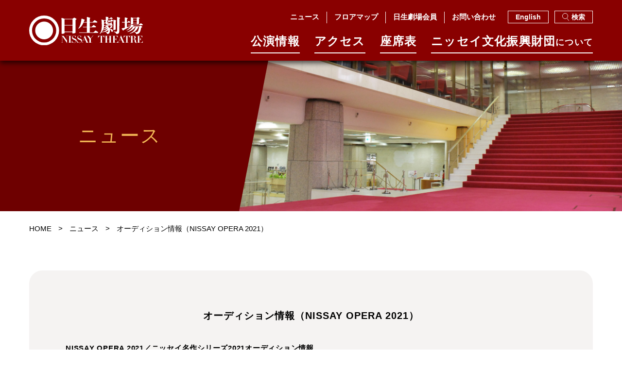

--- FILE ---
content_type: text/html; charset=UTF-8
request_url: https://www.nissaytheatre.or.jp/news/nissay-opera-2021-auditionall/
body_size: 60460
content:
<!doctype html>
<html dir="ltr" lang="ja" prefix="og: https://ogp.me/ns#">

<head>
  <meta charset="UTF-8">
  <!-- Google tag (gtag.js) --> 
  <script async src="https://www.googletagmanager.com/gtag/js?id=G-9C5EYTP964"></script>
  <script> window.dataLayer = window.dataLayer || []; function gtag(){dataLayer.push(arguments);} gtag('js', new Date()); gtag('config', 'G-9C5EYTP964'); </script>
  <meta name="format-detection" content="telephone=no">
  <meta name="viewport" content="width=device-width, initial-scale=1">
    <link rel="profile" href="https://gmpg.org/xfn/11">

  <title>オーディション情報（NISSAY OPERA 2021） | ニュース | 日生劇場</title>
<style type="text/css"> .grecaptcha-badge{ visibility:hidden }</style>	<style>img:is([sizes="auto" i], [sizes^="auto," i]) { contain-intrinsic-size: 3000px 1500px }</style>
	
		<!-- All in One SEO 4.8.1.1 - aioseo.com -->
	<meta name="description" content="日生劇場のニュースをご案内いたします。" />
	<meta name="robots" content="max-image-preview:large" />
	<link rel="canonical" href="https://www.nissaytheatre.or.jp/news/nissay-opera-2021-auditionall/" />
	<meta name="generator" content="All in One SEO (AIOSEO) 4.8.1.1" />
		<meta property="og:locale" content="ja_JP" />
		<meta property="og:site_name" content="日生劇場 | 日生劇場公式サイト" />
		<meta property="og:type" content="article" />
		<meta property="og:title" content="オーディション情報（NISSAY OPERA 2021） | ニュース | 日生劇場" />
		<meta property="og:description" content="日生劇場のニュースをご案内いたします。" />
		<meta property="og:url" content="https://www.nissaytheatre.or.jp/news/nissay-opera-2021-auditionall/" />
		<meta property="article:published_time" content="2019-12-23T02:12:21+00:00" />
		<meta property="article:modified_time" content="2020-03-31T05:30:54+00:00" />
		<meta name="twitter:card" content="summary_large_image" />
		<meta name="twitter:title" content="オーディション情報（NISSAY OPERA 2021） | ニュース | 日生劇場" />
		<meta name="twitter:description" content="日生劇場のニュースをご案内いたします。" />
		<script type="application/ld+json" class="aioseo-schema">
			{"@context":"https:\/\/schema.org","@graph":[{"@type":"BreadcrumbList","@id":"https:\/\/www.nissaytheatre.or.jp\/news\/nissay-opera-2021-auditionall\/#breadcrumblist","itemListElement":[{"@type":"ListItem","@id":"https:\/\/www.nissaytheatre.or.jp\/#listItem","position":1,"name":"\u5bb6","item":"https:\/\/www.nissaytheatre.or.jp\/","nextItem":{"@type":"ListItem","@id":"https:\/\/www.nissaytheatre.or.jp\/news\/nissay-opera-2021-auditionall\/#listItem","name":"\u30aa\u30fc\u30c7\u30a3\u30b7\u30e7\u30f3\u60c5\u5831\uff08NISSAY OPERA 2021\uff09"}},{"@type":"ListItem","@id":"https:\/\/www.nissaytheatre.or.jp\/news\/nissay-opera-2021-auditionall\/#listItem","position":2,"name":"\u30aa\u30fc\u30c7\u30a3\u30b7\u30e7\u30f3\u60c5\u5831\uff08NISSAY OPERA 2021\uff09","previousItem":{"@type":"ListItem","@id":"https:\/\/www.nissaytheatre.or.jp\/#listItem","name":"\u5bb6"}}]},{"@type":"Organization","@id":"https:\/\/www.nissaytheatre.or.jp\/#organization","name":"\u65e5\u751f\u5287\u5834","description":"\u65e5\u751f\u5287\u5834\u516c\u5f0f\u30b5\u30a4\u30c8","url":"https:\/\/www.nissaytheatre.or.jp\/"},{"@type":"WebPage","@id":"https:\/\/www.nissaytheatre.or.jp\/news\/nissay-opera-2021-auditionall\/#webpage","url":"https:\/\/www.nissaytheatre.or.jp\/news\/nissay-opera-2021-auditionall\/","name":"\u30aa\u30fc\u30c7\u30a3\u30b7\u30e7\u30f3\u60c5\u5831\uff08NISSAY OPERA 2021\uff09 | \u30cb\u30e5\u30fc\u30b9 | \u65e5\u751f\u5287\u5834","description":"\u65e5\u751f\u5287\u5834\u306e\u30cb\u30e5\u30fc\u30b9\u3092\u3054\u6848\u5185\u3044\u305f\u3057\u307e\u3059\u3002","inLanguage":"ja","isPartOf":{"@id":"https:\/\/www.nissaytheatre.or.jp\/#website"},"breadcrumb":{"@id":"https:\/\/www.nissaytheatre.or.jp\/news\/nissay-opera-2021-auditionall\/#breadcrumblist"},"datePublished":"2019-12-23T11:12:21+09:00","dateModified":"2020-03-31T14:30:54+09:00"},{"@type":"WebSite","@id":"https:\/\/www.nissaytheatre.or.jp\/#website","url":"https:\/\/www.nissaytheatre.or.jp\/","name":"\u65e5\u751f\u5287\u5834","description":"\u65e5\u751f\u5287\u5834\u516c\u5f0f\u30b5\u30a4\u30c8","inLanguage":"ja","publisher":{"@id":"https:\/\/www.nissaytheatre.or.jp\/#organization"}}]}
		</script>
		<!-- All in One SEO -->

<link rel="alternate" type="application/rss+xml" title="日生劇場 &raquo; フィード" href="https://www.nissaytheatre.or.jp/feed/" />
<link rel="alternate" type="application/rss+xml" title="日生劇場 &raquo; コメントフィード" href="https://www.nissaytheatre.or.jp/comments/feed/" />
<script>
window._wpemojiSettings = {"baseUrl":"https:\/\/s.w.org\/images\/core\/emoji\/15.0.3\/72x72\/","ext":".png","svgUrl":"https:\/\/s.w.org\/images\/core\/emoji\/15.0.3\/svg\/","svgExt":".svg","source":{"concatemoji":"https:\/\/www.nissaytheatre.or.jp\/wptest\/wp-includes\/js\/wp-emoji-release.min.js?ver=6.7.1"}};
/*! This file is auto-generated */
!function(i,n){var o,s,e;function c(e){try{var t={supportTests:e,timestamp:(new Date).valueOf()};sessionStorage.setItem(o,JSON.stringify(t))}catch(e){}}function p(e,t,n){e.clearRect(0,0,e.canvas.width,e.canvas.height),e.fillText(t,0,0);var t=new Uint32Array(e.getImageData(0,0,e.canvas.width,e.canvas.height).data),r=(e.clearRect(0,0,e.canvas.width,e.canvas.height),e.fillText(n,0,0),new Uint32Array(e.getImageData(0,0,e.canvas.width,e.canvas.height).data));return t.every(function(e,t){return e===r[t]})}function u(e,t,n){switch(t){case"flag":return n(e,"\ud83c\udff3\ufe0f\u200d\u26a7\ufe0f","\ud83c\udff3\ufe0f\u200b\u26a7\ufe0f")?!1:!n(e,"\ud83c\uddfa\ud83c\uddf3","\ud83c\uddfa\u200b\ud83c\uddf3")&&!n(e,"\ud83c\udff4\udb40\udc67\udb40\udc62\udb40\udc65\udb40\udc6e\udb40\udc67\udb40\udc7f","\ud83c\udff4\u200b\udb40\udc67\u200b\udb40\udc62\u200b\udb40\udc65\u200b\udb40\udc6e\u200b\udb40\udc67\u200b\udb40\udc7f");case"emoji":return!n(e,"\ud83d\udc26\u200d\u2b1b","\ud83d\udc26\u200b\u2b1b")}return!1}function f(e,t,n){var r="undefined"!=typeof WorkerGlobalScope&&self instanceof WorkerGlobalScope?new OffscreenCanvas(300,150):i.createElement("canvas"),a=r.getContext("2d",{willReadFrequently:!0}),o=(a.textBaseline="top",a.font="600 32px Arial",{});return e.forEach(function(e){o[e]=t(a,e,n)}),o}function t(e){var t=i.createElement("script");t.src=e,t.defer=!0,i.head.appendChild(t)}"undefined"!=typeof Promise&&(o="wpEmojiSettingsSupports",s=["flag","emoji"],n.supports={everything:!0,everythingExceptFlag:!0},e=new Promise(function(e){i.addEventListener("DOMContentLoaded",e,{once:!0})}),new Promise(function(t){var n=function(){try{var e=JSON.parse(sessionStorage.getItem(o));if("object"==typeof e&&"number"==typeof e.timestamp&&(new Date).valueOf()<e.timestamp+604800&&"object"==typeof e.supportTests)return e.supportTests}catch(e){}return null}();if(!n){if("undefined"!=typeof Worker&&"undefined"!=typeof OffscreenCanvas&&"undefined"!=typeof URL&&URL.createObjectURL&&"undefined"!=typeof Blob)try{var e="postMessage("+f.toString()+"("+[JSON.stringify(s),u.toString(),p.toString()].join(",")+"));",r=new Blob([e],{type:"text/javascript"}),a=new Worker(URL.createObjectURL(r),{name:"wpTestEmojiSupports"});return void(a.onmessage=function(e){c(n=e.data),a.terminate(),t(n)})}catch(e){}c(n=f(s,u,p))}t(n)}).then(function(e){for(var t in e)n.supports[t]=e[t],n.supports.everything=n.supports.everything&&n.supports[t],"flag"!==t&&(n.supports.everythingExceptFlag=n.supports.everythingExceptFlag&&n.supports[t]);n.supports.everythingExceptFlag=n.supports.everythingExceptFlag&&!n.supports.flag,n.DOMReady=!1,n.readyCallback=function(){n.DOMReady=!0}}).then(function(){return e}).then(function(){var e;n.supports.everything||(n.readyCallback(),(e=n.source||{}).concatemoji?t(e.concatemoji):e.wpemoji&&e.twemoji&&(t(e.twemoji),t(e.wpemoji)))}))}((window,document),window._wpemojiSettings);
</script>
<style id='wp-emoji-styles-inline-css'>

	img.wp-smiley, img.emoji {
		display: inline !important;
		border: none !important;
		box-shadow: none !important;
		height: 1em !important;
		width: 1em !important;
		margin: 0 0.07em !important;
		vertical-align: -0.1em !important;
		background: none !important;
		padding: 0 !important;
	}
</style>
<link rel='stylesheet' id='wp-block-library-css' href='https://www.nissaytheatre.or.jp/wptest/wp-includes/css/dist/block-library/style.min.css?ver=6.7.1' media='all' />
<style id='classic-theme-styles-inline-css'>
/*! This file is auto-generated */
.wp-block-button__link{color:#fff;background-color:#32373c;border-radius:9999px;box-shadow:none;text-decoration:none;padding:calc(.667em + 2px) calc(1.333em + 2px);font-size:1.125em}.wp-block-file__button{background:#32373c;color:#fff;text-decoration:none}
</style>
<style id='global-styles-inline-css'>
:root{--wp--preset--aspect-ratio--square: 1;--wp--preset--aspect-ratio--4-3: 4/3;--wp--preset--aspect-ratio--3-4: 3/4;--wp--preset--aspect-ratio--3-2: 3/2;--wp--preset--aspect-ratio--2-3: 2/3;--wp--preset--aspect-ratio--16-9: 16/9;--wp--preset--aspect-ratio--9-16: 9/16;--wp--preset--color--black: #000000;--wp--preset--color--cyan-bluish-gray: #abb8c3;--wp--preset--color--white: #ffffff;--wp--preset--color--pale-pink: #f78da7;--wp--preset--color--vivid-red: #cf2e2e;--wp--preset--color--luminous-vivid-orange: #ff6900;--wp--preset--color--luminous-vivid-amber: #fcb900;--wp--preset--color--light-green-cyan: #7bdcb5;--wp--preset--color--vivid-green-cyan: #00d084;--wp--preset--color--pale-cyan-blue: #8ed1fc;--wp--preset--color--vivid-cyan-blue: #0693e3;--wp--preset--color--vivid-purple: #9b51e0;--wp--preset--gradient--vivid-cyan-blue-to-vivid-purple: linear-gradient(135deg,rgba(6,147,227,1) 0%,rgb(155,81,224) 100%);--wp--preset--gradient--light-green-cyan-to-vivid-green-cyan: linear-gradient(135deg,rgb(122,220,180) 0%,rgb(0,208,130) 100%);--wp--preset--gradient--luminous-vivid-amber-to-luminous-vivid-orange: linear-gradient(135deg,rgba(252,185,0,1) 0%,rgba(255,105,0,1) 100%);--wp--preset--gradient--luminous-vivid-orange-to-vivid-red: linear-gradient(135deg,rgba(255,105,0,1) 0%,rgb(207,46,46) 100%);--wp--preset--gradient--very-light-gray-to-cyan-bluish-gray: linear-gradient(135deg,rgb(238,238,238) 0%,rgb(169,184,195) 100%);--wp--preset--gradient--cool-to-warm-spectrum: linear-gradient(135deg,rgb(74,234,220) 0%,rgb(151,120,209) 20%,rgb(207,42,186) 40%,rgb(238,44,130) 60%,rgb(251,105,98) 80%,rgb(254,248,76) 100%);--wp--preset--gradient--blush-light-purple: linear-gradient(135deg,rgb(255,206,236) 0%,rgb(152,150,240) 100%);--wp--preset--gradient--blush-bordeaux: linear-gradient(135deg,rgb(254,205,165) 0%,rgb(254,45,45) 50%,rgb(107,0,62) 100%);--wp--preset--gradient--luminous-dusk: linear-gradient(135deg,rgb(255,203,112) 0%,rgb(199,81,192) 50%,rgb(65,88,208) 100%);--wp--preset--gradient--pale-ocean: linear-gradient(135deg,rgb(255,245,203) 0%,rgb(182,227,212) 50%,rgb(51,167,181) 100%);--wp--preset--gradient--electric-grass: linear-gradient(135deg,rgb(202,248,128) 0%,rgb(113,206,126) 100%);--wp--preset--gradient--midnight: linear-gradient(135deg,rgb(2,3,129) 0%,rgb(40,116,252) 100%);--wp--preset--font-size--small: 13px;--wp--preset--font-size--medium: 20px;--wp--preset--font-size--large: 36px;--wp--preset--font-size--x-large: 42px;--wp--preset--spacing--20: 0.44rem;--wp--preset--spacing--30: 0.67rem;--wp--preset--spacing--40: 1rem;--wp--preset--spacing--50: 1.5rem;--wp--preset--spacing--60: 2.25rem;--wp--preset--spacing--70: 3.38rem;--wp--preset--spacing--80: 5.06rem;--wp--preset--shadow--natural: 6px 6px 9px rgba(0, 0, 0, 0.2);--wp--preset--shadow--deep: 12px 12px 50px rgba(0, 0, 0, 0.4);--wp--preset--shadow--sharp: 6px 6px 0px rgba(0, 0, 0, 0.2);--wp--preset--shadow--outlined: 6px 6px 0px -3px rgba(255, 255, 255, 1), 6px 6px rgba(0, 0, 0, 1);--wp--preset--shadow--crisp: 6px 6px 0px rgba(0, 0, 0, 1);}:where(.is-layout-flex){gap: 0.5em;}:where(.is-layout-grid){gap: 0.5em;}body .is-layout-flex{display: flex;}.is-layout-flex{flex-wrap: wrap;align-items: center;}.is-layout-flex > :is(*, div){margin: 0;}body .is-layout-grid{display: grid;}.is-layout-grid > :is(*, div){margin: 0;}:where(.wp-block-columns.is-layout-flex){gap: 2em;}:where(.wp-block-columns.is-layout-grid){gap: 2em;}:where(.wp-block-post-template.is-layout-flex){gap: 1.25em;}:where(.wp-block-post-template.is-layout-grid){gap: 1.25em;}.has-black-color{color: var(--wp--preset--color--black) !important;}.has-cyan-bluish-gray-color{color: var(--wp--preset--color--cyan-bluish-gray) !important;}.has-white-color{color: var(--wp--preset--color--white) !important;}.has-pale-pink-color{color: var(--wp--preset--color--pale-pink) !important;}.has-vivid-red-color{color: var(--wp--preset--color--vivid-red) !important;}.has-luminous-vivid-orange-color{color: var(--wp--preset--color--luminous-vivid-orange) !important;}.has-luminous-vivid-amber-color{color: var(--wp--preset--color--luminous-vivid-amber) !important;}.has-light-green-cyan-color{color: var(--wp--preset--color--light-green-cyan) !important;}.has-vivid-green-cyan-color{color: var(--wp--preset--color--vivid-green-cyan) !important;}.has-pale-cyan-blue-color{color: var(--wp--preset--color--pale-cyan-blue) !important;}.has-vivid-cyan-blue-color{color: var(--wp--preset--color--vivid-cyan-blue) !important;}.has-vivid-purple-color{color: var(--wp--preset--color--vivid-purple) !important;}.has-black-background-color{background-color: var(--wp--preset--color--black) !important;}.has-cyan-bluish-gray-background-color{background-color: var(--wp--preset--color--cyan-bluish-gray) !important;}.has-white-background-color{background-color: var(--wp--preset--color--white) !important;}.has-pale-pink-background-color{background-color: var(--wp--preset--color--pale-pink) !important;}.has-vivid-red-background-color{background-color: var(--wp--preset--color--vivid-red) !important;}.has-luminous-vivid-orange-background-color{background-color: var(--wp--preset--color--luminous-vivid-orange) !important;}.has-luminous-vivid-amber-background-color{background-color: var(--wp--preset--color--luminous-vivid-amber) !important;}.has-light-green-cyan-background-color{background-color: var(--wp--preset--color--light-green-cyan) !important;}.has-vivid-green-cyan-background-color{background-color: var(--wp--preset--color--vivid-green-cyan) !important;}.has-pale-cyan-blue-background-color{background-color: var(--wp--preset--color--pale-cyan-blue) !important;}.has-vivid-cyan-blue-background-color{background-color: var(--wp--preset--color--vivid-cyan-blue) !important;}.has-vivid-purple-background-color{background-color: var(--wp--preset--color--vivid-purple) !important;}.has-black-border-color{border-color: var(--wp--preset--color--black) !important;}.has-cyan-bluish-gray-border-color{border-color: var(--wp--preset--color--cyan-bluish-gray) !important;}.has-white-border-color{border-color: var(--wp--preset--color--white) !important;}.has-pale-pink-border-color{border-color: var(--wp--preset--color--pale-pink) !important;}.has-vivid-red-border-color{border-color: var(--wp--preset--color--vivid-red) !important;}.has-luminous-vivid-orange-border-color{border-color: var(--wp--preset--color--luminous-vivid-orange) !important;}.has-luminous-vivid-amber-border-color{border-color: var(--wp--preset--color--luminous-vivid-amber) !important;}.has-light-green-cyan-border-color{border-color: var(--wp--preset--color--light-green-cyan) !important;}.has-vivid-green-cyan-border-color{border-color: var(--wp--preset--color--vivid-green-cyan) !important;}.has-pale-cyan-blue-border-color{border-color: var(--wp--preset--color--pale-cyan-blue) !important;}.has-vivid-cyan-blue-border-color{border-color: var(--wp--preset--color--vivid-cyan-blue) !important;}.has-vivid-purple-border-color{border-color: var(--wp--preset--color--vivid-purple) !important;}.has-vivid-cyan-blue-to-vivid-purple-gradient-background{background: var(--wp--preset--gradient--vivid-cyan-blue-to-vivid-purple) !important;}.has-light-green-cyan-to-vivid-green-cyan-gradient-background{background: var(--wp--preset--gradient--light-green-cyan-to-vivid-green-cyan) !important;}.has-luminous-vivid-amber-to-luminous-vivid-orange-gradient-background{background: var(--wp--preset--gradient--luminous-vivid-amber-to-luminous-vivid-orange) !important;}.has-luminous-vivid-orange-to-vivid-red-gradient-background{background: var(--wp--preset--gradient--luminous-vivid-orange-to-vivid-red) !important;}.has-very-light-gray-to-cyan-bluish-gray-gradient-background{background: var(--wp--preset--gradient--very-light-gray-to-cyan-bluish-gray) !important;}.has-cool-to-warm-spectrum-gradient-background{background: var(--wp--preset--gradient--cool-to-warm-spectrum) !important;}.has-blush-light-purple-gradient-background{background: var(--wp--preset--gradient--blush-light-purple) !important;}.has-blush-bordeaux-gradient-background{background: var(--wp--preset--gradient--blush-bordeaux) !important;}.has-luminous-dusk-gradient-background{background: var(--wp--preset--gradient--luminous-dusk) !important;}.has-pale-ocean-gradient-background{background: var(--wp--preset--gradient--pale-ocean) !important;}.has-electric-grass-gradient-background{background: var(--wp--preset--gradient--electric-grass) !important;}.has-midnight-gradient-background{background: var(--wp--preset--gradient--midnight) !important;}.has-small-font-size{font-size: var(--wp--preset--font-size--small) !important;}.has-medium-font-size{font-size: var(--wp--preset--font-size--medium) !important;}.has-large-font-size{font-size: var(--wp--preset--font-size--large) !important;}.has-x-large-font-size{font-size: var(--wp--preset--font-size--x-large) !important;}
:where(.wp-block-post-template.is-layout-flex){gap: 1.25em;}:where(.wp-block-post-template.is-layout-grid){gap: 1.25em;}
:where(.wp-block-columns.is-layout-flex){gap: 2em;}:where(.wp-block-columns.is-layout-grid){gap: 2em;}
:root :where(.wp-block-pullquote){font-size: 1.5em;line-height: 1.6;}
</style>
<link rel='stylesheet' id='contact-form-7-css' href='https://www.nissaytheatre.or.jp/wptest/wp-content/plugins/contact-form-7/includes/css/styles.css?ver=6.0.6' media='all' />
<link rel='stylesheet' id='jquery-ui-dialog-min-css-css' href='https://www.nissaytheatre.or.jp/wptest/wp-includes/css/jquery-ui-dialog.min.css?ver=6.7.1' media='all' />
<link rel='stylesheet' id='contact-form-7-confirm-plus-css' href='https://www.nissaytheatre.or.jp/wptest/wp-content/plugins/confirm-plus-contact-form-7/assets/css/styles.css?ver=20250424_071759' media='all' />
<link rel='stylesheet' id='nissay-style-css' href='https://www.nissaytheatre.or.jp/wptest/wp-content/themes/nissay/style.css?ver=1.0.0' media='all' />
<link rel='stylesheet' id='slick-css' href='https://www.nissaytheatre.or.jp/wptest/wp-content/themes/nissay/assets/plugins/slick/slick.css?ver=20221209' media='all' />
<link rel='stylesheet' id='slick-theme-css' href='https://www.nissaytheatre.or.jp/wptest/wp-content/themes/nissay/assets/plugins/slick/slick-theme.css?ver=20221209' media='all' />
<link rel='stylesheet' id='lightbox-css' href='https://www.nissaytheatre.or.jp/wptest/wp-content/themes/nissay/assets/plugins/lightbox/css/lightbox.min.css?ver=20230205' media='all' />
<link rel='stylesheet' id='custom-css' href='https://www.nissaytheatre.or.jp/wptest/wp-content/themes/nissay/assets/css/common.css?ver=20221209' media='all' />
<link rel='stylesheet' id='custom2-css' href='https://www.nissaytheatre.or.jp/wptest/wp-content/themes/nissay/assets/css/common2.css?ver=20230131' media='all' />
<link rel='stylesheet' id='add-css' href='https://www.nissaytheatre.or.jp/wptest/wp-content/themes/nissay/assets/css/add.css?ver=20230213' media='all' />
<link rel='stylesheet' id='custom3-css' href='https://www.nissaytheatre.or.jp/wptest/wp-content/themes/nissay/assets/css/common3.css?ver=20231026' media='all' />
<link rel='stylesheet' id='tablepress-default-css' href='https://www.nissaytheatre.or.jp/wptest/wp-content/plugins/tablepress/css/build/default.css?ver=3.1.1' media='all' />
<link rel='stylesheet' id='cf7_calculator-css' href='https://www.nissaytheatre.or.jp/wptest/wp-content/plugins/cf7-cost-calculator-price-calculation/frontend/js/style.css?ver=6.7.1' media='all' />
<script src="https://www.nissaytheatre.or.jp/wptest/wp-includes/js/jquery/jquery.min.js?ver=3.7.1" id="jquery-core-js"></script>
<script src="https://www.nissaytheatre.or.jp/wptest/wp-includes/js/jquery/jquery-migrate.min.js?ver=3.4.1" id="jquery-migrate-js"></script>
<script src="https://www.nissaytheatre.or.jp/wptest/wp-content/plugins/cf7-cost-calculator-price-calculation/frontend/js/autoNumeric-1.9.45.js?ver=1.9.45" id="autoNumeric-js"></script>
<script src="https://www.nissaytheatre.or.jp/wptest/wp-content/plugins/cf7-cost-calculator-price-calculation/frontend/js/formula_evaluator-min.js?ver=6.7.1" id="formula_evaluator-js"></script>
<script id="cf7_calculator-js-extra">
var cf7_calculator = {"pro":""};
</script>
<script src="https://www.nissaytheatre.or.jp/wptest/wp-content/plugins/cf7-cost-calculator-price-calculation/frontend/js/cf7_calculator.js?ver=6.7.1" id="cf7_calculator-js"></script>
<link rel="https://api.w.org/" href="https://www.nissaytheatre.or.jp/wp-json/" /><link rel="alternate" title="JSON" type="application/json" href="https://www.nissaytheatre.or.jp/wp-json/wp/v2/news/2229" /><link rel="EditURI" type="application/rsd+xml" title="RSD" href="https://www.nissaytheatre.or.jp/wptest/xmlrpc.php?rsd" />
<meta name="generator" content="WordPress 6.7.1" />
<link rel='shortlink' href='https://www.nissaytheatre.or.jp/?p=2229' />
<link rel="alternate" title="oEmbed (JSON)" type="application/json+oembed" href="https://www.nissaytheatre.or.jp/wp-json/oembed/1.0/embed?url=https%3A%2F%2Fwww.nissaytheatre.or.jp%2Fnews%2Fnissay-opera-2021-auditionall%2F" />
<link rel="alternate" title="oEmbed (XML)" type="text/xml+oembed" href="https://www.nissaytheatre.or.jp/wp-json/oembed/1.0/embed?url=https%3A%2F%2Fwww.nissaytheatre.or.jp%2Fnews%2Fnissay-opera-2021-auditionall%2F&#038;format=xml" />
<link rel="icon" href="https://www.nissaytheatre.or.jp/wptest/wp-content/uploads/2023/03/cropped-icon-512x512-1-1-32x32.png" sizes="32x32" />
<link rel="icon" href="https://www.nissaytheatre.or.jp/wptest/wp-content/uploads/2023/03/cropped-icon-512x512-1-1-192x192.png" sizes="192x192" />
<link rel="apple-touch-icon" href="https://www.nissaytheatre.or.jp/wptest/wp-content/uploads/2023/03/cropped-icon-512x512-1-1-180x180.png" />
<meta name="msapplication-TileImage" content="https://www.nissaytheatre.or.jp/wptest/wp-content/uploads/2023/03/cropped-icon-512x512-1-1-270x270.png" />
  <script src="https://yubinbango.github.io/yubinbango/yubinbango.js" charset="UTF-8"></script>
  
</head>

<body class="news-template-default single single-news postid-2229 no-sidebar">
  <!-- ヘッダー -->
  <header id="header">
    <div id="header-layout1" class="flex-wrap">
      <div class="el-left">
        <h1 id="header-logo" class="pic"><a href="https://www.nissaytheatre.or.jp/"><img src="https://www.nissaytheatre.or.jp/wptest/wp-content/themes/nissay/assets/images/logo-white.svg" alt="日生劇場"></a></h1>
        <div id="header-togglebtn" class="sp-only pic"><a href="#" class="do_toggle_menu"><img class="off" src="https://www.nissaytheatre.or.jp/wptest/wp-content/themes/nissay/assets/images/header/menu-open.svg" alt="MENU"><img class="on" src="https://www.nissaytheatre.or.jp/wptest/wp-content/themes/nissay/assets/images/header/menu-close.svg" alt="CLOSE"></a></div>
      </div>
      <div class="el-right">
                <div id="header-layout1-row1">
          <div class="inner flex-wrap">
            <div class="el-left">
              <ul class="flex-wrap">
                <li><a href="https://www.nissaytheatre.or.jp/news/">ニュース</a></li>
                <li><a href="https://www.nissaytheatre.or.jp/floormap/">フロアマップ</a></li>
                <li><a href="https://www.nissaytheatre.or.jp/ticket/#ticket-section4">日生劇場会員</a></li>
                <li><a href="https://www.nissaytheatre.or.jp/contact/">お問い合わせ</a></li>
              </ul>
            </div>
            <div class="el-right">
              <ul class="flex-wrap">
                <li><a href="https://www.nissaytheatre.or.jp/en/">English</a></li>
                <li><a href="https://www.nissaytheatre.or.jp/search/"><img class="ic pic off" src="https://www.nissaytheatre.or.jp/wptest/wp-content/themes/nissay/assets/images/icon-roupe-white.svg" alt=""><img class="ic pic on" src="https://www.nissaytheatre.or.jp/wptest/wp-content/themes/nissay/assets/images/icon-roupe-red.svg" alt="">検索</a></li>
              </ul>
            </div>
          </div>
        </div>
                        <div id="header-layout1-row2">
          <ul class="flex-wrap">
            <li><a href="https://www.nissaytheatre.or.jp/schedule/" class="menulink">公演情報<span></span></a></li>
            <li><a href="https://www.nissaytheatre.or.jp/access/" class="menulink">アクセス<span></span></a></li>
            <li><a href="https://www.nissaytheatre.or.jp/seat/" class="menulink">座席表<span></span></a></li>
            <li><a href="https://www.nissaytheatre.or.jp/outline/" class="menulink">ニッセイ⽂化振興財団<small>について</small><span></span></a>
              <div class="header-layout1-sub">
                <div class="content1160 inner">
                  <ul class="header-layout1-sub-menulist1 flex-wrap">
                    <li><a class="next white_gold" href="https://www.nissaytheatre.or.jp/outline/">ニッセイ文化振興財団について</a></li>
                  </ul>
                  <ul class="header-layout1-sub-menulist2 flex-wrap">
                    <li><a class="next white_gold" href="https://www.nissaytheatre.or.jp/outline/message/">ご挨拶</a></li>
                    <li><a class="next white_gold" href="https://www.nissaytheatre.or.jp/outline/member/">理事・監事・評議員一覧</a></li>
                    <li><a class="next white_gold" href="https://www.nissaytheatre.or.jp/outline/kessan/">貸借対照表の公告</a></li>
                    <li><a class="next white_gold" href="https://www.nissaytheatre.or.jp/outline/recruit/">採用情報</a></li>
                  </ul>
                  <div class="hr-gray"></div>
                  <div class="header-layout1-sub-menulist3 flex-wrap">
                    <div class="el-left">
                      <ul class="header-layout1-sub-menulist3-list flex-wrap">
                        <li><a class="next white_gold" href="https://www.nissaytheatre.or.jp/outline/business">財団の取り組み</a></li>
                      </ul>
                    </div>
                    <div class="el-right">
                      <div class="header-layout1-sub-menulist3-layout1 flex-wrap">
                        <div>
                          <p class="mid min gold2">届ける</p>
                          <div class="elem-wrap flex-wrap">
                            <div><a href="https://opera.nissaytheatre.or.jp/">
                                <span class="thumb pic"><img src="https://www.nissaytheatre.or.jp/wptest/wp-content/themes/nissay/assets/images/header/navmenu-pic1.jpg" alt=""></span>
                                <span class="tit">NISSAY OPERA</span>
                              </a></div>
                            <div><a href="https://famifes.nissaytheatre.or.jp/" target="_blank">
                                <span class="thumb pic"><img src="https://www.nissaytheatre.or.jp/wptest/wp-content/themes/nissay/assets/images/header/navmenu-pic2.jpg" alt=""></span>
                                <span class="tit">日生劇場ファミリーフェスティヴァル</span>
                              </a></div>
                          </div>
                        </div>
                        <div>
                          <p class="mid min gold2">育む<span class="gothic">芸術鑑賞教室</span></p>
                          <div class="elem-wrap flex-wrap">
                            <div><a href="https://www.nissaytheatre.or.jp/outline/business/masterpiece/">
                                <span class="thumb pic"><img src="https://www.nissaytheatre.or.jp/wptest/wp-content/themes/nissay/assets/images/header/navmenu-pic3.jpg" alt=""></span>
                                <span class="tit">ニッセイ名作シリーズ＜小学生向け＞</span>
                              </a></div>
                            <div><a href="https://www.nissaytheatre.or.jp/outline/business/operaforyoungaudiences/">
                                <span class="thumb pic"><img src="https://www.nissaytheatre.or.jp/wptest/wp-content/themes/nissay/assets/images/header/navmenu-pic4.jpg" alt=""></span>
                                <span class="tit">日生劇場オペラ教室＜中高生向け＞</span>
                              </a></div>
                          </div>
                        </div>
                        <div>
                          <p class="mid min gold2">支える</p>
                          <div class="elem-wrap flex-wrap">
                            <div><a href="https://www.nissaytheatre.or.jp/outline/business/backstageaward/">
                                <span class="thumb pic"><img src="https://www.nissaytheatre.or.jp/wptest/wp-content/themes/nissay/assets/images/header/navmenu-pic5.jpg" alt=""></span>
                                <span class="tit">ニッセイ・バックステ―ジ賞</span>
                              </a></div>
                            <div><a href="https://www.nissaytheatre.or.jp/outline/business/forum/">
                                <span class="thumb pic"><img src="https://www.nissaytheatre.or.jp/wptest/wp-content/themes/nissay/assets/images/header/navmenu-pic6.jpg" alt=""></span>
                                <span class="tit">日生劇場舞台フォーラム</span>
                              </a></div>
                          </div>
                        </div>
                      </div>
                    </div>
                  </div>
                </div>
              </div>
            </li>
          </ul>
        </div>
              </div>
    </div>
    <div id="header-menu_sp">
      <div id="header-menu_sp-header">
        <div id="header-menu_sp-logo" class="pic"><a href="https://www.nissaytheatre.or.jp/"><img src="https://www.nissaytheatre.or.jp/wptest/wp-content/themes/nissay/assets/images/logo-white.svg" alt="日生劇場"></a></div>
        <div id="header-menu_sp-togglebtn" class="pic"><a href="#" class="do_toggle_menu"><img src="https://www.nissaytheatre.or.jp/wptest/wp-content/themes/nissay/assets/images/header/menu-close.svg" alt="CLOSE"></a></div>
      </div>
      <div id="header-menu_sp-body">
                <div id="header-menu_sp-layout1">
          <div>
            <p class="menu-parent"><a href="https://www.nissaytheatre.or.jp/schedule/">公演情報</a></p>
          </div>
          <div>
            <p class="menu-parent"><a href="https://www.nissaytheatre.or.jp/access/">アクセス</a></p>
          </div>
          <div>
            <p class="menu-parent"><a href="https://www.nissaytheatre.or.jp/seat/">座席表</a></p>
          </div>
          <div>
            <p class="menu-parent has-children"><a href="https://www.nissaytheatre.or.jp/outline/">ニッセイ文化振興財団<span class="small">について</span></a></p>
            <div class="menu-children">
              <ul class="menu-list">
                <li class="large"><a href="https://www.nissaytheatre.or.jp/outline/" class="gold next">ニッセイ文化振興財団について</a></li>
                <li><a href="https://www.nissaytheatre.or.jp/outline/message/" class="gold next">ご挨拶</a></li>
              </ul>
              <div class="hr-gray"></div>
              <ul class="menu-list">
                <li><a href="https://www.nissaytheatre.or.jp/outline/business/" class="gold next">財団の取り組み</a></li>
              </ul>
              <p class="menu-children-bigtext min gold2">届ける</p>
              <ul class="menu-list-dots">
                <li><a href="https://opera.nissaytheatre.or.jp/">NISSAY OPERA</a></li>
                <li><a href="https://famifes.nissaytheatre.or.jp/" target="_blank">日生劇場ファミリーフェスティヴァル</a></li>
              </ul>
              <p class="menu-children-bigtext min gold2">育む<span class="gothic">芸術鑑賞教室</span></p>
              <ul class="menu-list-dots">
                <li><a href="https://www.nissaytheatre.or.jp/outline/business/masterpiece/">ニッセイ名作シリーズ＜小学生向け＞</a></li>
                <li><a href="https://www.nissaytheatre.or.jp/outline/business/operaforyoungaudiences/">日生劇場オペラ教室＜中高生向け＞</a></li>
              </ul>
              <p class="menu-children-bigtext min gold2">支える</p>
              <ul class="menu-list-dots">
                <li><a href="https://www.nissaytheatre.or.jp/outline/business/backstageaward/">ニッセイ・バックステ―ジ賞</a></li>
                <li><a href="https://www.nissaytheatre.or.jp/outline/business/forum/">日生劇場舞台フォーラム</a></li>
              </ul>
              <div class="hr-gray"></div>
              <ul class="menu-list">
                <li><a href="https://www.nissaytheatre.or.jp/outline/member/" class="gold next">理事・監事・評議員一覧</a></li>
                <li><a href="https://www.nissaytheatre.or.jp/outline/kessan/" class="gold next">貸借対照表の公告</a></li>
                <li><a href="https://www.nissaytheatre.or.jp/outline/recruit/" class="gold next">採用情報</a></li>
              </ul>
            </div>
          </div>
        </div>
                <div id="header-menu_sp-layout2">
                    <ul id="header-menu_sp-layout2-list1" class="menu-list-dots">
            <li><a href="https://www.nissaytheatre.or.jp/news/">ニュース</a></li>
            <li><a href="https://www.nissaytheatre.or.jp/floormap/">フロアマップ</a></li>
            <li><a href="https://www.nissaytheatre.or.jp/ticket/#ticket-section4">日生劇場会員</a></li>
            <li><a href="https://www.nissaytheatre.or.jp/faq/">よくあるご質問</a></li>
            <li><a href="https://www.nissaytheatre.or.jp/contact/">お問い合わせ</a></li>
          </ul>
                    <div id="header-menu_sp-layout2-list2" class="flex-wrap">
            <div class="el-left">
                            <ul class="list-kensaku white flex-wrap">
                <li><a href="https://www.nissaytheatre.or.jp/en/">English</a></li>
                <li><a href="https://www.nissaytheatre.or.jp/search/"><img class="ic pic" src="https://www.nissaytheatre.or.jp/wptest/wp-content/themes/nissay/assets/images/icon-roupe-white.svg" alt="">検索</a></li>
              </ul>
                          </div>
            <div class="el-right">
              <ul class="list-sns flex-wrap">
                <li class="facebook"><a href="https://www.facebook.com/nissaytheatre1963/" target="_blank"><img src="https://www.nissaytheatre.or.jp/wptest/wp-content/themes/nissay/assets/images/icon-facebook-white.svg" alt="Facebook"></a></li>
                <li class="twitter"><a href="https://twitter.com/nissaytheatre" target="_blank"><img src="https://www.nissaytheatre.or.jp/wptest/wp-content/themes/nissay/assets/images/icon-x-white.svg" alt="X"></a></li>
                <li class="instagram"><a href="https://www.instagram.com/nissaytheatre/" target="_blank"><img src="https://www.nissaytheatre.or.jp/wptest/wp-content/themes/nissay/assets/images/icon-instagram-white.svg" alt="instagram"></a></li>
                <li class="youtube"><a href="https://www.youtube.com/c/nissaytheatre1963" target="_blank"><img src="https://www.nissaytheatre.or.jp/wptest/wp-content/themes/nissay/assets/images/icon-youtube-white.svg" alt="Youtube"></a></li>
              </ul>
            </div>
          </div>
        </div>
      </div>
    </div>
  </header>
<main id="main">
    <div id="news_single-mainvisual" class="common-mainvisual"><div class="common-mainvisual-inner flex-wrap">
  <div class="el-left ">
    <h1 class="tit min ">ニュース</h1>
  </div>
    <div class="el-right"></div>
  </div></div>
  <div id="news_single-breadcrumbs" class="common-breadcrumbs"><div class="inner content1160">
  <div class="breadcrumbs" typeof="BreadcrumbList" vocab="https://schema.org/">
  <!-- Breadcrumb NavXT 7.4.1 -->
<span property="itemListElement" typeof="ListItem"><a property="item" typeof="WebPage" title="Go to 日生劇場." href="https://www.nissaytheatre.or.jp" class="home" ><span property="name">HOME</span></a><meta property="position" content="1"></span> &gt; <span property="itemListElement" typeof="ListItem"><a property="item" typeof="WebPage" title="ニュースへ移動する" href="https://www.nissaytheatre.or.jp/news/" class="archive post-news-archive" ><span property="name">ニュース</span></a><meta property="position" content="2"></span> &gt; <span property="itemListElement" typeof="ListItem"><span property="name" class="post post-news current-item">オーディション情報（NISSAY OPERA 2021）</span><meta property="url" content="https://www.nissaytheatre.or.jp/news/nissay-opera-2021-auditionall/"><meta property="position" content="3"></span>  </div>
</div></div>
    <div id="news_single-section1">
    <div class="inner content1160">
      <div id="news_single-section1-panel1" class="newsstyle">
        <h2 id="news_single-section1-midashi1" class="newsstyle-midashi1">オーディション情報（NISSAY OPERA 2021）</h2>
        <div id="news_single-section1-cont"><p><strong>NISSAY OPERA 2021／ニッセイ名作シリーズ2021オーディション情報</strong></p>
<p>日生劇場では、2021年上演のオペラ公演『ラ・ボエーム』（6月）及び<br />『アンドレア・シェニエ』（11月）に出演いただくキャストのオーディションを実施いたします。<br />各オーディションについて、申込書をプリントアウトし、必要事項を記入の上、<br />郵送にてお申込みください。みなさまのご応募をお待ちしております。</p>
<p>NISSAY OPERA 2021／ニッセイ名作シリーズ2021 </p>
<p>＊＊＊＊＊＊＊＊＊＊＊＊＊＊＊【6月公演】＊＊＊＊＊＊＊＊＊＊＊＊＊＊＊＊　 </p>
<p><a href="https://www.nissaytheatre.or.jp/wptest/wp-content/uploads/2019/12/ボエーム2017舞台写真.jpg"></a><a href="https://www.nissaytheatre.or.jp/wptest/wp-content/uploads/2019/12/ボエーム2017舞台写真.jpg"><img fetchpriority="high" decoding="async" width="400" height="244" class="alignnone size-full wp-image-2231" alt="" src="https://www.nissaytheatre.or.jp/wptest/wp-content/uploads/2019/12/ボエーム2017舞台写真.jpg" srcset="https://www.nissaytheatre.or.jp/wptest/wp-content/uploads/2019/12/ボエーム2017舞台写真.jpg 400w, https://www.nissaytheatre.or.jp/wptest/wp-content/uploads/2019/12/ボエーム2017舞台写真-300x183.jpg 300w" sizes="(max-width: 400px) 100vw, 400px" /></a><br />2017年公演より（撮影：三枝近志）<br /><a href="https://www.nissaytheatre.or.jp/wptest/wp-content/uploads/2019/12/ボエーム2017.jpg"></a></p>
<p><b>NISSAY OPERA 2021／ニッセイ名作シリーズ2021<br />プッチーニ作曲　オペラ『ラ・ボエーム』<br />（全4幕・宮本益光訳詞による日本語上演・日本語字幕付） <br />指揮：園田隆一郎　　演出：伊香修吾<br />管弦楽：新日本フィルハーモニー交響楽団</b></p>
<p><b>■公演日程</b><br />2021年6月10日(木)～ 18日(金)<br />中高生向け学校招待公演6回、一般公演2回　計8回公演<br />※ 日生劇場公演終了後、地方公演を数回程度実施予定</p>
<p><b>■オーディション実施日</b><br />2020年4月11日(土)・12日(日)</p>
<p><b>■応募期間</b><br /><span style="color: #ff0000"><b><strong>2020年1月7日(火)～14日(火)[当日消印有効]</strong></b></span></p>
<p><b>■会場</b><br />日生劇場内施設（東京都千代田区有楽町1-1-1）</p>
<p>応募資格・役柄・課題曲など、詳しくは募集要項をご覧ください。<br /><b><a href="https://www.nissaytheatre.or.jp/wptest/wp-content/uploads/2019/12/laboheme2021_guidelines.pdf" target="_blank" rel="noopener">［募集要項をダウンロード］</a>★</b><a href="https://www.nissaytheatre.or.jp/wptest/wp-content/uploads/2019/12/laboheme2021_form.pdf" target="_blank" rel="noopener"><b>［申込書をダウンロード］</b></a></p>
<p><b>【お申込み・お問合せ】</b>※申込書を下記まで郵送してください。<br />〒100-0006 東京都千代田区有楽町1-1-1　日本生命日比谷ビル 5階<br />日生劇場企画制作部　『ラ・ボエーム』オーディション係<br />TEL 03-3503-3122（月～金 10:00-18:00、祝日除く）<br />FAX 03-3581-3493</p>
<p>＊＊＊＊＊＊＊＊＊＊＊＊＊＊＊【11月公演】＊＊＊＊＊＊＊＊＊＊＊＊＊＊＊＊　 </p>
<p><a href="https://www.nissaytheatre.or.jp/wptest/wp-content/uploads/2019/12/指揮_鈴木恵里奈copied.jpg"><img decoding="async" width="190" height="300" class="size-medium wp-image-2210 alignleft" alt="" src="https://www.nissaytheatre.or.jp/wptest/wp-content/uploads/2019/12/指揮_鈴木恵里奈copied-190x300.jpg" srcset="https://www.nissaytheatre.or.jp/wptest/wp-content/uploads/2019/12/指揮_鈴木恵里奈copied-190x300.jpg 190w, https://www.nissaytheatre.or.jp/wptest/wp-content/uploads/2019/12/指揮_鈴木恵里奈copied-650x1024.jpg 650w, https://www.nissaytheatre.or.jp/wptest/wp-content/uploads/2019/12/指揮_鈴木恵里奈copied.jpg 713w" sizes="(max-width: 190px) 100vw, 190px" /></a> <a href="https://www.nissaytheatre.or.jp/wptest/wp-content/uploads/2019/12/演出_粟國淳copied.jpg"><img decoding="async" width="198" height="300" class="size-medium wp-image-2211 alignleft" alt="" src="https://www.nissaytheatre.or.jp/wptest/wp-content/uploads/2019/12/演出_粟國淳copied-198x300.jpg" srcset="https://www.nissaytheatre.or.jp/wptest/wp-content/uploads/2019/12/演出_粟國淳copied-198x300.jpg 198w, https://www.nissaytheatre.or.jp/wptest/wp-content/uploads/2019/12/演出_粟國淳copied-768x1162.jpg 768w, https://www.nissaytheatre.or.jp/wptest/wp-content/uploads/2019/12/演出_粟國淳copied-677x1024.jpg 677w, https://www.nissaytheatre.or.jp/wptest/wp-content/uploads/2019/12/演出_粟國淳copied-1200x1816.jpg 1200w, https://www.nissaytheatre.or.jp/wptest/wp-content/uploads/2019/12/演出_粟國淳copied.jpg 1941w" sizes="(max-width: 198px) 100vw, 198px" /></a></p>
<p><b>NISSAY OPERA 2021／ニッセイ名作シリーズ2021<br />ジョルダーノ作曲　オペラ『アンドレア・シェニエ』<br />（全4幕／原語［イタリア語］上演・日本語字幕付） <br />指揮：鈴木恵里奈　　演出：粟國 淳（日生劇場芸術参与）<br />管弦楽：読売日本交響楽団</b></p>
<p><b>■公演日程</b><br />2021年11月8日(月)～ 14日(日)<br />中高生向け学校招待公演4回、一般公演2回　計6回公演予定</p>
<p><b>■オーディション実施日</b><br />2020年6月20日(土)・21日(日)</p>
<p><b>■応募期間</b><br /><span style="color: #ff0000"><b><strong>2020年4月23日(木)</strong></b><del>～30日(木)</del><b><strong><span style="text-decoration: underline">～5月11日（月）</span>[当日消印有効]<br />（※ 応募期間を延長しました。）</strong></b></span></p>
<p><b>■会場</b><br />日生劇場内施設（東京都千代田区有楽町1-1-1）</p>
<p>応募資格・役柄・課題曲など、詳しくは募集要項をご覧ください。<br /><b>［<a href="https://www.nissaytheatre.or.jp/wptest/wp-content/uploads/2019/12/Recruitment-guide-for-release.pdf">募集要項をダウンロード</a></b><b>］★</b><b>［<a href="https://www.nissaytheatre.or.jp/wptest/wp-content/uploads/2019/12/Application-Form.pdf">申込書をダウンロード</a>］<br /></b>※申込書はA4サイズで出力してください。</p>
<p><b>【お申込み・お問合せ】</b>※申込書を下記まで郵送してください。<br />〒100-0006 東京都千代田区有楽町1-1-1　日本生命日比谷ビル 5階<br />日生劇場企画制作部　『アンドレア・シェニエ』オーディション係<br />TEL 03-3503-3122（月～金 10:00-18:00、祝日除く）<br />FAX 03-3581-3493</p>
</div>
      </div>
    </div>
  </div>
</main>

<div id="top-section5" class="bg-lightgray2">
  <div class="inner content1160">
    <h2 id="top-section5-title1" class="common-title1 gold min">よくあるご質問</h2>
    <ul id="top-section5-list1" class="flex-wrap content960">
      <li><a href="https://www.nissaytheatre.or.jp/faq/#faq-section2" class="next black_gold">チケットに関して</a></li>
      <li><a href="https://www.nissaytheatre.or.jp/faq/#faq-section3" class="next black_gold">劇場施設・サービスに関して</a></li>
      <li><a href="https://www.nissaytheatre.or.jp/faq/#faq-section4" class="next black_gold">その他に関して</a></li>
    </ul>
  </div>
</div>
<footer id="footer">
    <div id="gotoTop"><a href="#main" class="do_scroll_top smooth">トップへ</a></div>
    <div class="inner content1160">
        <div id="footer-layout1" class="flex-wrap">
      <div>
        <p class="menu-parent has-children"><a>公演情報</a></p>
        <div class="menu-children">
          <ul class="menu-list">
            <li><a href="https://www.nissaytheatre.or.jp/schedule/">公演情報一覧</a></li>
            <li><a href="https://www.nissaytheatre.or.jp/schedule_genre/organizer/">日生劇場主催公演</a></li>
          </ul>
        </div>
      </div>
      <div>
        <p class="menu-parent has-children"><a>劇場施設について</a></p>
        <div class="menu-children">
          <ul class="menu-list">
            <li><a href="https://www.nissaytheatre.or.jp/access/">アクセス</a></li>
            <li><a href="https://www.nissaytheatre.or.jp/seat/">座席表</a></li>
            <li><a href="https://www.nissaytheatre.or.jp/floormap/">フロアマップ</a></li>
            <li><a href="https://www.nissaytheatre.or.jp/theater/">建築物としての日生劇場</a></li>
          </ul>
        </div>
      </div>
      <div>
        <p class="menu-parent has-children"><a>ニッセイ文化振興財団について</a></p>
        <div class="menu-children">
          <div id="footer-layout1-sub1" class="flex-wrap">
          <div>
            <ul class="menu-list">
              <li><a href="https://www.nissaytheatre.or.jp/outline/">ニッセイ文化振興財団とは</a></li>
              <li class="dot"><a href="https://www.nissaytheatre.or.jp/outline/message/">ご挨拶</a></li>
              <li class="dot"><a href="https://www.nissaytheatre.or.jp/outline/member/">理事・監事・評議員一覧</a></li>
              <li class="dot"><a href="https://www.nissaytheatre.or.jp/outline/kessan/">貸借対照表の公告</a></li>
              <li class="dot"><a href="https://www.nissaytheatre.or.jp/outline/recruit/">採用情報</a></li>
            </ul>
          </div>
          <div>
            <ul class="menu-list">
              <li><a href="https://www.nissaytheatre.or.jp/outline/business/">財団の取り組み</a></li>
            </ul>
            <div id="footer-layout1-sub2" class="flex-wrap">
              <div>
                <div class="menu-list-block">
                  <p class="menu-mid1">届ける</p>
                  <ul class="menu-list">
                    <li><a href="https://opera.nissaytheatre.or.jp/">NISSAY OPERA</a></li>
                    <li><a href="https://famifes.nissaytheatre.or.jp/" target="_blank">日生劇場ファミリーフェスティヴァル</a></li>
                  </ul>
                </div>
                <div class="menu-list-block">
                  <p class="menu-mid1">育む</p>
                  <p class="menu-mid2">芸術鑑賞教室</p>
                  <ul class="menu-list">
                    <li class="dot"><a href="https://www.nissaytheatre.or.jp/outline/business/masterpiece/">ニッセイ名作シリーズ<br>＜小学生向け＞</a></li>
                    <li class="dot"><a href="https://www.nissaytheatre.or.jp/outline/business/operaforyoungaudiences/">日生劇場オペラ教室<br>＜中高生向け＞</a></li>
                    <li class="dot"><a href="https://www.nissaytheatre.or.jp/outline/business/history/">これまでの公演</a></li>
                  </ul>
                </div>
              </div>
              <div>
                <div class="menu-list-block">
                  <p class="menu-mid1">支える</p>
                  <ul class="menu-list">
                    <li><a href="https://www.nissaytheatre.or.jp/outline/business/backstageaward/">ニッセイ・バックステ―ジ賞</a></li>
                    <li class="dot"><a href="https://www.nissaytheatre.or.jp/outline/business/backstageaward/awardwinner/">これまでの受賞者の方々</a></li>
                    <li><a href="https://www.nissaytheatre.or.jp/outline/business/forum/">日生劇場舞台フォーラム</a></li>
                    <li class="dot"><a href="https://www.nissaytheatre.or.jp/outline/business/forum/ayumi/">日生劇場舞台フォーラムの<span class="inline-block">歩み</span></a></li>
                  </ul>
                </div>
              </div>
            </div>
          </div>
        </div>
        </div>
      </div>
      <div>
        <ul class="menu-list-parent pc-only">
          <li><a href="https://www.nissaytheatre.or.jp/news/">ニュース</a></li>
          <li><a href="https://www.nissaytheatre.or.jp/ticket/">チケット購入</a></li>
          <li class="dot"><a href="https://www.nissaytheatre.or.jp/ticket/#ticket-section4">日生劇場会員</a></li>
          <li><a href="https://www.nissaytheatre.or.jp/faq/">よくあるご質問</a></li>
          <li><a href="https://www.nissaytheatre.or.jp/contact/">お問い合わせ</a></li>
        </ul>
        <div id="menu-list-parent_sp">
          <div class="el-left">
            <div class="row1 flex-wrap">
              <div>
                <ul>
                  <li><a href="https://www.nissaytheatre.or.jp/news/">ニュース</a></li>
                  <li><a href="https://www.nissaytheatre.or.jp/ticket/">チケット購入</a></li>
                  <li><a href="https://www.nissaytheatre.or.jp/ticket/#ticket-section">日生劇場会員</a></li>
                </ul>
              </div>
              <div>
                <ul>
                  <li><a href="https://www.nissaytheatre.or.jp/faq/">よくあるご質問</a></li>
                  <li><a href="https://www.nissaytheatre.or.jp/contact/">お問い合わせ</a></li>
                </ul>
              </div>
            </div>
            <div class="row2">
              <ul class="list-kensaku">
                <li><a href="https://www.nissaytheatre.or.jp/en/">English</a></li>
                <li><a href="https://www.nissaytheatre.or.jp/search/"><img class="ic pic" src="https://www.nissaytheatre.or.jp/wptest/wp-content/themes/nissay/assets/images/icon-roupe-black.svg" alt="">検索</a></li>
              </ul>
            </div>
          </div>
          <div class="el-right">
            <div id="gotoTop_sp"><a href="#main" class="do_scroll_top smooth">トップへ</a></div>
          </div>
        </div>
      </div>
    </div>
        <div id="footer-layout2">
      <div id="footer-layout2-pic1" class="pic"><img src="https://www.nissaytheatre.or.jp/wptest/wp-content/themes/nissay/assets/images/logo-black.svg" alt="日生劇場"></div>
      <div id="footer-layout2-sns">
        <ul id="footer-layout2-sns-list" class="list-sns flex-wrap">
          <li class="facebook"><a href="https://www.facebook.com/nissaytheatre1963/" target="_blank"><img src="https://www.nissaytheatre.or.jp/wptest/wp-content/themes/nissay/assets/images/icon-facebook-gray.svg" alt="Facebook"></a></li>
          <li class="twitter"><a href="https://twitter.com/nissaytheatre" target="_blank"><img src="https://www.nissaytheatre.or.jp/wptest/wp-content/themes/nissay/assets/images/icon-x-gray.svg" alt="X"></a></li>
          <li class="instagram"><a href="https://www.instagram.com/nissaytheatre/" target="_blank"><img src="https://www.nissaytheatre.or.jp/wptest/wp-content/themes/nissay/assets/images/icon-instagram-gray.svg" alt="instagram"></a></li>
          <li class="youtube"><a href="https://www.youtube.com/c/nissaytheatre1963" target="_blank"><img src="https://www.nissaytheatre.or.jp/wptest/wp-content/themes/nissay/assets/images/icon-youtube-gray.svg" alt="Youtube"></a></li>
        </ul>
      </div> 
    </div>
    <div id="footer-layout3">
      <div class="inner content1160">
        <div id="footer-layout3-wrap" class="flex-wrap nowrap">
          <div class="el-left">
                        <p id="footer-layout3-text1">日生劇場はニッセイ文化振興財団（Nissay Culture Foundation）によって運営されています。</p>
                        <p id="footer-layout3-text2">&copy;1999-2026 NISSAY THEATRE ALL Rights Reserved</p>
          </div>
          <div class="el-right">
            <ul id="footer-layout3-list1" class="flex-wrap">
                            <li><a href="https://www.nissaytheatre.or.jp/privacy/">プライバシーポリシー</a></li>
              <li><a href="https://www.nissaytheatre.or.jp/sitepolicy/">サイトポリシー</a></li>
              <li><a href="https://www.nissaytheatre.or.jp/snspolicy/">SNS運用ポリシー</a></li>
                          </ul>
          </div>
        </div>
      </div>
    </div>
  </div>
</footer>
<aside id="fixedbox-bottom" class="sp-only">
  <div class="inner content1160">
    <ul class="list-bottommenu flex-wrap nowrap">
      <li><a href="https://www.nissaytheatre.or.jp/schedule/"><img src="https://www.nissaytheatre.or.jp/wptest/wp-content/themes/nissay/assets/images/footer/btn1.svg" alt="公演情報"></a></li>
      <li><a href="https://www.nissaytheatre.or.jp/access/"><img src="https://www.nissaytheatre.or.jp/wptest/wp-content/themes/nissay/assets/images/footer/btn2.svg" alt="アクセス"></a></li>
      <li><a href="https://www.nissaytheatre.or.jp/seat/"><img src="https://www.nissaytheatre.or.jp/wptest/wp-content/themes/nissay/assets/images/footer/btn3.svg" alt="座席表"></a></li>
      <li><a href="https://www.nissaytheatre.or.jp/outline/"><img src="https://www.nissaytheatre.or.jp/wptest/wp-content/themes/nissay/assets/images/footer/btn4.svg" alt="ニッセイ文化振興財団について"></a></li>
    </ul>
  </div>
</aside>

<script src="https://www.nissaytheatre.or.jp/wptest/wp-includes/js/dist/hooks.min.js?ver=4d63a3d491d11ffd8ac6" id="wp-hooks-js"></script>
<script src="https://www.nissaytheatre.or.jp/wptest/wp-includes/js/dist/i18n.min.js?ver=5e580eb46a90c2b997e6" id="wp-i18n-js"></script>
<script id="wp-i18n-js-after">
wp.i18n.setLocaleData( { 'text direction\u0004ltr': [ 'ltr' ] } );
</script>
<script src="https://www.nissaytheatre.or.jp/wptest/wp-content/plugins/contact-form-7/includes/swv/js/index.js?ver=6.0.6" id="swv-js"></script>
<script id="contact-form-7-js-translations">
( function( domain, translations ) {
	var localeData = translations.locale_data[ domain ] || translations.locale_data.messages;
	localeData[""].domain = domain;
	wp.i18n.setLocaleData( localeData, domain );
} )( "contact-form-7", {"translation-revision-date":"2025-04-11 06:42:50+0000","generator":"GlotPress\/4.0.1","domain":"messages","locale_data":{"messages":{"":{"domain":"messages","plural-forms":"nplurals=1; plural=0;","lang":"ja_JP"},"This contact form is placed in the wrong place.":["\u3053\u306e\u30b3\u30f3\u30bf\u30af\u30c8\u30d5\u30a9\u30fc\u30e0\u306f\u9593\u9055\u3063\u305f\u4f4d\u7f6e\u306b\u7f6e\u304b\u308c\u3066\u3044\u307e\u3059\u3002"],"Error:":["\u30a8\u30e9\u30fc:"]}},"comment":{"reference":"includes\/js\/index.js"}} );
</script>
<script id="contact-form-7-js-before">
var wpcf7 = {
    "api": {
        "root": "https:\/\/www.nissaytheatre.or.jp\/wp-json\/",
        "namespace": "contact-form-7\/v1"
    }
};
</script>
<script src="https://www.nissaytheatre.or.jp/wptest/wp-content/plugins/contact-form-7/includes/js/index.js?ver=6.0.6" id="contact-form-7-js"></script>
<script id="contact-form-7-confirm-plus-js-extra">
var data_arr = {"cfm_title_suffix":"\u78ba\u8a8d","cfm_btn":"\u78ba\u8a8d","cfm_btn_edit":"\u4fee\u6b63","cfm_btn_mail_send":"\u3053\u306e\u5185\u5bb9\u3067\u9001\u4fe1","checked_msg":"\u30c1\u30a7\u30c3\u30af\u3042\u308a"};
</script>
<script src="https://www.nissaytheatre.or.jp/wptest/wp-content/plugins/confirm-plus-contact-form-7/assets/js/scripts.js?ver=20250424_071759" id="contact-form-7-confirm-plus-js"></script>
<script src="https://www.nissaytheatre.or.jp/wptest/wp-includes/js/jquery/ui/core.min.js?ver=1.13.3" id="jquery-ui-core-js"></script>
<script src="https://www.nissaytheatre.or.jp/wptest/wp-includes/js/jquery/ui/mouse.min.js?ver=1.13.3" id="jquery-ui-mouse-js"></script>
<script src="https://www.nissaytheatre.or.jp/wptest/wp-includes/js/jquery/ui/resizable.min.js?ver=1.13.3" id="jquery-ui-resizable-js"></script>
<script src="https://www.nissaytheatre.or.jp/wptest/wp-includes/js/jquery/ui/draggable.min.js?ver=1.13.3" id="jquery-ui-draggable-js"></script>
<script src="https://www.nissaytheatre.or.jp/wptest/wp-includes/js/jquery/ui/controlgroup.min.js?ver=1.13.3" id="jquery-ui-controlgroup-js"></script>
<script src="https://www.nissaytheatre.or.jp/wptest/wp-includes/js/jquery/ui/checkboxradio.min.js?ver=1.13.3" id="jquery-ui-checkboxradio-js"></script>
<script src="https://www.nissaytheatre.or.jp/wptest/wp-includes/js/jquery/ui/button.min.js?ver=1.13.3" id="jquery-ui-button-js"></script>
<script src="https://www.nissaytheatre.or.jp/wptest/wp-includes/js/jquery/ui/dialog.min.js?ver=1.13.3" id="jquery-ui-dialog-js"></script>
<script src="https://www.nissaytheatre.or.jp/wptest/wp-content/themes/nissay/js/navigation.js?ver=1.0.0" id="nissay-navigation-js"></script>
<script src="https://www.nissaytheatre.or.jp/wptest/wp-content/themes/nissay/assets/plugins/slick/slick.min.js?ver=20221209" id="slick-js"></script>
<script src="https://www.nissaytheatre.or.jp/wptest/wp-content/themes/nissay/assets/plugins/lightbox/js/lightbox.min.js?ver=20230205" id="lightbox-js"></script>
<script src="https://www.nissaytheatre.or.jp/wptest/wp-content/themes/nissay/assets/js/custom.js?ver=20221209" id="custom-js"></script>
<script src="https://www.nissaytheatre.or.jp/wptest/wp-content/themes/nissay/assets/js/custom2.js?ver=20230131" id="custom2-js"></script>
<script src="https://www.google.com/recaptcha/api.js?render=6Lf9WEglAAAAALtUdAW4oGeOHA-lh5ASeKrNbSvp&amp;ver=3.0" id="google-recaptcha-js"></script>
<script src="https://www.nissaytheatre.or.jp/wptest/wp-includes/js/dist/vendor/wp-polyfill.min.js?ver=3.15.0" id="wp-polyfill-js"></script>
<script id="wpcf7-recaptcha-js-before">
var wpcf7_recaptcha = {
    "sitekey": "6Lf9WEglAAAAALtUdAW4oGeOHA-lh5ASeKrNbSvp",
    "actions": {
        "homepage": "homepage",
        "contactform": "contactform"
    }
};
</script>
<script src="https://www.nissaytheatre.or.jp/wptest/wp-content/plugins/contact-form-7/modules/recaptcha/index.js?ver=6.0.6" id="wpcf7-recaptcha-js"></script>
  </body>
</html>


--- FILE ---
content_type: text/html; charset=utf-8
request_url: https://www.google.com/recaptcha/api2/anchor?ar=1&k=6Lf9WEglAAAAALtUdAW4oGeOHA-lh5ASeKrNbSvp&co=aHR0cHM6Ly93d3cubmlzc2F5dGhlYXRyZS5vci5qcDo0NDM.&hl=en&v=PoyoqOPhxBO7pBk68S4YbpHZ&size=invisible&anchor-ms=20000&execute-ms=30000&cb=3zufox1ziql2
body_size: 48771
content:
<!DOCTYPE HTML><html dir="ltr" lang="en"><head><meta http-equiv="Content-Type" content="text/html; charset=UTF-8">
<meta http-equiv="X-UA-Compatible" content="IE=edge">
<title>reCAPTCHA</title>
<style type="text/css">
/* cyrillic-ext */
@font-face {
  font-family: 'Roboto';
  font-style: normal;
  font-weight: 400;
  font-stretch: 100%;
  src: url(//fonts.gstatic.com/s/roboto/v48/KFO7CnqEu92Fr1ME7kSn66aGLdTylUAMa3GUBHMdazTgWw.woff2) format('woff2');
  unicode-range: U+0460-052F, U+1C80-1C8A, U+20B4, U+2DE0-2DFF, U+A640-A69F, U+FE2E-FE2F;
}
/* cyrillic */
@font-face {
  font-family: 'Roboto';
  font-style: normal;
  font-weight: 400;
  font-stretch: 100%;
  src: url(//fonts.gstatic.com/s/roboto/v48/KFO7CnqEu92Fr1ME7kSn66aGLdTylUAMa3iUBHMdazTgWw.woff2) format('woff2');
  unicode-range: U+0301, U+0400-045F, U+0490-0491, U+04B0-04B1, U+2116;
}
/* greek-ext */
@font-face {
  font-family: 'Roboto';
  font-style: normal;
  font-weight: 400;
  font-stretch: 100%;
  src: url(//fonts.gstatic.com/s/roboto/v48/KFO7CnqEu92Fr1ME7kSn66aGLdTylUAMa3CUBHMdazTgWw.woff2) format('woff2');
  unicode-range: U+1F00-1FFF;
}
/* greek */
@font-face {
  font-family: 'Roboto';
  font-style: normal;
  font-weight: 400;
  font-stretch: 100%;
  src: url(//fonts.gstatic.com/s/roboto/v48/KFO7CnqEu92Fr1ME7kSn66aGLdTylUAMa3-UBHMdazTgWw.woff2) format('woff2');
  unicode-range: U+0370-0377, U+037A-037F, U+0384-038A, U+038C, U+038E-03A1, U+03A3-03FF;
}
/* math */
@font-face {
  font-family: 'Roboto';
  font-style: normal;
  font-weight: 400;
  font-stretch: 100%;
  src: url(//fonts.gstatic.com/s/roboto/v48/KFO7CnqEu92Fr1ME7kSn66aGLdTylUAMawCUBHMdazTgWw.woff2) format('woff2');
  unicode-range: U+0302-0303, U+0305, U+0307-0308, U+0310, U+0312, U+0315, U+031A, U+0326-0327, U+032C, U+032F-0330, U+0332-0333, U+0338, U+033A, U+0346, U+034D, U+0391-03A1, U+03A3-03A9, U+03B1-03C9, U+03D1, U+03D5-03D6, U+03F0-03F1, U+03F4-03F5, U+2016-2017, U+2034-2038, U+203C, U+2040, U+2043, U+2047, U+2050, U+2057, U+205F, U+2070-2071, U+2074-208E, U+2090-209C, U+20D0-20DC, U+20E1, U+20E5-20EF, U+2100-2112, U+2114-2115, U+2117-2121, U+2123-214F, U+2190, U+2192, U+2194-21AE, U+21B0-21E5, U+21F1-21F2, U+21F4-2211, U+2213-2214, U+2216-22FF, U+2308-230B, U+2310, U+2319, U+231C-2321, U+2336-237A, U+237C, U+2395, U+239B-23B7, U+23D0, U+23DC-23E1, U+2474-2475, U+25AF, U+25B3, U+25B7, U+25BD, U+25C1, U+25CA, U+25CC, U+25FB, U+266D-266F, U+27C0-27FF, U+2900-2AFF, U+2B0E-2B11, U+2B30-2B4C, U+2BFE, U+3030, U+FF5B, U+FF5D, U+1D400-1D7FF, U+1EE00-1EEFF;
}
/* symbols */
@font-face {
  font-family: 'Roboto';
  font-style: normal;
  font-weight: 400;
  font-stretch: 100%;
  src: url(//fonts.gstatic.com/s/roboto/v48/KFO7CnqEu92Fr1ME7kSn66aGLdTylUAMaxKUBHMdazTgWw.woff2) format('woff2');
  unicode-range: U+0001-000C, U+000E-001F, U+007F-009F, U+20DD-20E0, U+20E2-20E4, U+2150-218F, U+2190, U+2192, U+2194-2199, U+21AF, U+21E6-21F0, U+21F3, U+2218-2219, U+2299, U+22C4-22C6, U+2300-243F, U+2440-244A, U+2460-24FF, U+25A0-27BF, U+2800-28FF, U+2921-2922, U+2981, U+29BF, U+29EB, U+2B00-2BFF, U+4DC0-4DFF, U+FFF9-FFFB, U+10140-1018E, U+10190-1019C, U+101A0, U+101D0-101FD, U+102E0-102FB, U+10E60-10E7E, U+1D2C0-1D2D3, U+1D2E0-1D37F, U+1F000-1F0FF, U+1F100-1F1AD, U+1F1E6-1F1FF, U+1F30D-1F30F, U+1F315, U+1F31C, U+1F31E, U+1F320-1F32C, U+1F336, U+1F378, U+1F37D, U+1F382, U+1F393-1F39F, U+1F3A7-1F3A8, U+1F3AC-1F3AF, U+1F3C2, U+1F3C4-1F3C6, U+1F3CA-1F3CE, U+1F3D4-1F3E0, U+1F3ED, U+1F3F1-1F3F3, U+1F3F5-1F3F7, U+1F408, U+1F415, U+1F41F, U+1F426, U+1F43F, U+1F441-1F442, U+1F444, U+1F446-1F449, U+1F44C-1F44E, U+1F453, U+1F46A, U+1F47D, U+1F4A3, U+1F4B0, U+1F4B3, U+1F4B9, U+1F4BB, U+1F4BF, U+1F4C8-1F4CB, U+1F4D6, U+1F4DA, U+1F4DF, U+1F4E3-1F4E6, U+1F4EA-1F4ED, U+1F4F7, U+1F4F9-1F4FB, U+1F4FD-1F4FE, U+1F503, U+1F507-1F50B, U+1F50D, U+1F512-1F513, U+1F53E-1F54A, U+1F54F-1F5FA, U+1F610, U+1F650-1F67F, U+1F687, U+1F68D, U+1F691, U+1F694, U+1F698, U+1F6AD, U+1F6B2, U+1F6B9-1F6BA, U+1F6BC, U+1F6C6-1F6CF, U+1F6D3-1F6D7, U+1F6E0-1F6EA, U+1F6F0-1F6F3, U+1F6F7-1F6FC, U+1F700-1F7FF, U+1F800-1F80B, U+1F810-1F847, U+1F850-1F859, U+1F860-1F887, U+1F890-1F8AD, U+1F8B0-1F8BB, U+1F8C0-1F8C1, U+1F900-1F90B, U+1F93B, U+1F946, U+1F984, U+1F996, U+1F9E9, U+1FA00-1FA6F, U+1FA70-1FA7C, U+1FA80-1FA89, U+1FA8F-1FAC6, U+1FACE-1FADC, U+1FADF-1FAE9, U+1FAF0-1FAF8, U+1FB00-1FBFF;
}
/* vietnamese */
@font-face {
  font-family: 'Roboto';
  font-style: normal;
  font-weight: 400;
  font-stretch: 100%;
  src: url(//fonts.gstatic.com/s/roboto/v48/KFO7CnqEu92Fr1ME7kSn66aGLdTylUAMa3OUBHMdazTgWw.woff2) format('woff2');
  unicode-range: U+0102-0103, U+0110-0111, U+0128-0129, U+0168-0169, U+01A0-01A1, U+01AF-01B0, U+0300-0301, U+0303-0304, U+0308-0309, U+0323, U+0329, U+1EA0-1EF9, U+20AB;
}
/* latin-ext */
@font-face {
  font-family: 'Roboto';
  font-style: normal;
  font-weight: 400;
  font-stretch: 100%;
  src: url(//fonts.gstatic.com/s/roboto/v48/KFO7CnqEu92Fr1ME7kSn66aGLdTylUAMa3KUBHMdazTgWw.woff2) format('woff2');
  unicode-range: U+0100-02BA, U+02BD-02C5, U+02C7-02CC, U+02CE-02D7, U+02DD-02FF, U+0304, U+0308, U+0329, U+1D00-1DBF, U+1E00-1E9F, U+1EF2-1EFF, U+2020, U+20A0-20AB, U+20AD-20C0, U+2113, U+2C60-2C7F, U+A720-A7FF;
}
/* latin */
@font-face {
  font-family: 'Roboto';
  font-style: normal;
  font-weight: 400;
  font-stretch: 100%;
  src: url(//fonts.gstatic.com/s/roboto/v48/KFO7CnqEu92Fr1ME7kSn66aGLdTylUAMa3yUBHMdazQ.woff2) format('woff2');
  unicode-range: U+0000-00FF, U+0131, U+0152-0153, U+02BB-02BC, U+02C6, U+02DA, U+02DC, U+0304, U+0308, U+0329, U+2000-206F, U+20AC, U+2122, U+2191, U+2193, U+2212, U+2215, U+FEFF, U+FFFD;
}
/* cyrillic-ext */
@font-face {
  font-family: 'Roboto';
  font-style: normal;
  font-weight: 500;
  font-stretch: 100%;
  src: url(//fonts.gstatic.com/s/roboto/v48/KFO7CnqEu92Fr1ME7kSn66aGLdTylUAMa3GUBHMdazTgWw.woff2) format('woff2');
  unicode-range: U+0460-052F, U+1C80-1C8A, U+20B4, U+2DE0-2DFF, U+A640-A69F, U+FE2E-FE2F;
}
/* cyrillic */
@font-face {
  font-family: 'Roboto';
  font-style: normal;
  font-weight: 500;
  font-stretch: 100%;
  src: url(//fonts.gstatic.com/s/roboto/v48/KFO7CnqEu92Fr1ME7kSn66aGLdTylUAMa3iUBHMdazTgWw.woff2) format('woff2');
  unicode-range: U+0301, U+0400-045F, U+0490-0491, U+04B0-04B1, U+2116;
}
/* greek-ext */
@font-face {
  font-family: 'Roboto';
  font-style: normal;
  font-weight: 500;
  font-stretch: 100%;
  src: url(//fonts.gstatic.com/s/roboto/v48/KFO7CnqEu92Fr1ME7kSn66aGLdTylUAMa3CUBHMdazTgWw.woff2) format('woff2');
  unicode-range: U+1F00-1FFF;
}
/* greek */
@font-face {
  font-family: 'Roboto';
  font-style: normal;
  font-weight: 500;
  font-stretch: 100%;
  src: url(//fonts.gstatic.com/s/roboto/v48/KFO7CnqEu92Fr1ME7kSn66aGLdTylUAMa3-UBHMdazTgWw.woff2) format('woff2');
  unicode-range: U+0370-0377, U+037A-037F, U+0384-038A, U+038C, U+038E-03A1, U+03A3-03FF;
}
/* math */
@font-face {
  font-family: 'Roboto';
  font-style: normal;
  font-weight: 500;
  font-stretch: 100%;
  src: url(//fonts.gstatic.com/s/roboto/v48/KFO7CnqEu92Fr1ME7kSn66aGLdTylUAMawCUBHMdazTgWw.woff2) format('woff2');
  unicode-range: U+0302-0303, U+0305, U+0307-0308, U+0310, U+0312, U+0315, U+031A, U+0326-0327, U+032C, U+032F-0330, U+0332-0333, U+0338, U+033A, U+0346, U+034D, U+0391-03A1, U+03A3-03A9, U+03B1-03C9, U+03D1, U+03D5-03D6, U+03F0-03F1, U+03F4-03F5, U+2016-2017, U+2034-2038, U+203C, U+2040, U+2043, U+2047, U+2050, U+2057, U+205F, U+2070-2071, U+2074-208E, U+2090-209C, U+20D0-20DC, U+20E1, U+20E5-20EF, U+2100-2112, U+2114-2115, U+2117-2121, U+2123-214F, U+2190, U+2192, U+2194-21AE, U+21B0-21E5, U+21F1-21F2, U+21F4-2211, U+2213-2214, U+2216-22FF, U+2308-230B, U+2310, U+2319, U+231C-2321, U+2336-237A, U+237C, U+2395, U+239B-23B7, U+23D0, U+23DC-23E1, U+2474-2475, U+25AF, U+25B3, U+25B7, U+25BD, U+25C1, U+25CA, U+25CC, U+25FB, U+266D-266F, U+27C0-27FF, U+2900-2AFF, U+2B0E-2B11, U+2B30-2B4C, U+2BFE, U+3030, U+FF5B, U+FF5D, U+1D400-1D7FF, U+1EE00-1EEFF;
}
/* symbols */
@font-face {
  font-family: 'Roboto';
  font-style: normal;
  font-weight: 500;
  font-stretch: 100%;
  src: url(//fonts.gstatic.com/s/roboto/v48/KFO7CnqEu92Fr1ME7kSn66aGLdTylUAMaxKUBHMdazTgWw.woff2) format('woff2');
  unicode-range: U+0001-000C, U+000E-001F, U+007F-009F, U+20DD-20E0, U+20E2-20E4, U+2150-218F, U+2190, U+2192, U+2194-2199, U+21AF, U+21E6-21F0, U+21F3, U+2218-2219, U+2299, U+22C4-22C6, U+2300-243F, U+2440-244A, U+2460-24FF, U+25A0-27BF, U+2800-28FF, U+2921-2922, U+2981, U+29BF, U+29EB, U+2B00-2BFF, U+4DC0-4DFF, U+FFF9-FFFB, U+10140-1018E, U+10190-1019C, U+101A0, U+101D0-101FD, U+102E0-102FB, U+10E60-10E7E, U+1D2C0-1D2D3, U+1D2E0-1D37F, U+1F000-1F0FF, U+1F100-1F1AD, U+1F1E6-1F1FF, U+1F30D-1F30F, U+1F315, U+1F31C, U+1F31E, U+1F320-1F32C, U+1F336, U+1F378, U+1F37D, U+1F382, U+1F393-1F39F, U+1F3A7-1F3A8, U+1F3AC-1F3AF, U+1F3C2, U+1F3C4-1F3C6, U+1F3CA-1F3CE, U+1F3D4-1F3E0, U+1F3ED, U+1F3F1-1F3F3, U+1F3F5-1F3F7, U+1F408, U+1F415, U+1F41F, U+1F426, U+1F43F, U+1F441-1F442, U+1F444, U+1F446-1F449, U+1F44C-1F44E, U+1F453, U+1F46A, U+1F47D, U+1F4A3, U+1F4B0, U+1F4B3, U+1F4B9, U+1F4BB, U+1F4BF, U+1F4C8-1F4CB, U+1F4D6, U+1F4DA, U+1F4DF, U+1F4E3-1F4E6, U+1F4EA-1F4ED, U+1F4F7, U+1F4F9-1F4FB, U+1F4FD-1F4FE, U+1F503, U+1F507-1F50B, U+1F50D, U+1F512-1F513, U+1F53E-1F54A, U+1F54F-1F5FA, U+1F610, U+1F650-1F67F, U+1F687, U+1F68D, U+1F691, U+1F694, U+1F698, U+1F6AD, U+1F6B2, U+1F6B9-1F6BA, U+1F6BC, U+1F6C6-1F6CF, U+1F6D3-1F6D7, U+1F6E0-1F6EA, U+1F6F0-1F6F3, U+1F6F7-1F6FC, U+1F700-1F7FF, U+1F800-1F80B, U+1F810-1F847, U+1F850-1F859, U+1F860-1F887, U+1F890-1F8AD, U+1F8B0-1F8BB, U+1F8C0-1F8C1, U+1F900-1F90B, U+1F93B, U+1F946, U+1F984, U+1F996, U+1F9E9, U+1FA00-1FA6F, U+1FA70-1FA7C, U+1FA80-1FA89, U+1FA8F-1FAC6, U+1FACE-1FADC, U+1FADF-1FAE9, U+1FAF0-1FAF8, U+1FB00-1FBFF;
}
/* vietnamese */
@font-face {
  font-family: 'Roboto';
  font-style: normal;
  font-weight: 500;
  font-stretch: 100%;
  src: url(//fonts.gstatic.com/s/roboto/v48/KFO7CnqEu92Fr1ME7kSn66aGLdTylUAMa3OUBHMdazTgWw.woff2) format('woff2');
  unicode-range: U+0102-0103, U+0110-0111, U+0128-0129, U+0168-0169, U+01A0-01A1, U+01AF-01B0, U+0300-0301, U+0303-0304, U+0308-0309, U+0323, U+0329, U+1EA0-1EF9, U+20AB;
}
/* latin-ext */
@font-face {
  font-family: 'Roboto';
  font-style: normal;
  font-weight: 500;
  font-stretch: 100%;
  src: url(//fonts.gstatic.com/s/roboto/v48/KFO7CnqEu92Fr1ME7kSn66aGLdTylUAMa3KUBHMdazTgWw.woff2) format('woff2');
  unicode-range: U+0100-02BA, U+02BD-02C5, U+02C7-02CC, U+02CE-02D7, U+02DD-02FF, U+0304, U+0308, U+0329, U+1D00-1DBF, U+1E00-1E9F, U+1EF2-1EFF, U+2020, U+20A0-20AB, U+20AD-20C0, U+2113, U+2C60-2C7F, U+A720-A7FF;
}
/* latin */
@font-face {
  font-family: 'Roboto';
  font-style: normal;
  font-weight: 500;
  font-stretch: 100%;
  src: url(//fonts.gstatic.com/s/roboto/v48/KFO7CnqEu92Fr1ME7kSn66aGLdTylUAMa3yUBHMdazQ.woff2) format('woff2');
  unicode-range: U+0000-00FF, U+0131, U+0152-0153, U+02BB-02BC, U+02C6, U+02DA, U+02DC, U+0304, U+0308, U+0329, U+2000-206F, U+20AC, U+2122, U+2191, U+2193, U+2212, U+2215, U+FEFF, U+FFFD;
}
/* cyrillic-ext */
@font-face {
  font-family: 'Roboto';
  font-style: normal;
  font-weight: 900;
  font-stretch: 100%;
  src: url(//fonts.gstatic.com/s/roboto/v48/KFO7CnqEu92Fr1ME7kSn66aGLdTylUAMa3GUBHMdazTgWw.woff2) format('woff2');
  unicode-range: U+0460-052F, U+1C80-1C8A, U+20B4, U+2DE0-2DFF, U+A640-A69F, U+FE2E-FE2F;
}
/* cyrillic */
@font-face {
  font-family: 'Roboto';
  font-style: normal;
  font-weight: 900;
  font-stretch: 100%;
  src: url(//fonts.gstatic.com/s/roboto/v48/KFO7CnqEu92Fr1ME7kSn66aGLdTylUAMa3iUBHMdazTgWw.woff2) format('woff2');
  unicode-range: U+0301, U+0400-045F, U+0490-0491, U+04B0-04B1, U+2116;
}
/* greek-ext */
@font-face {
  font-family: 'Roboto';
  font-style: normal;
  font-weight: 900;
  font-stretch: 100%;
  src: url(//fonts.gstatic.com/s/roboto/v48/KFO7CnqEu92Fr1ME7kSn66aGLdTylUAMa3CUBHMdazTgWw.woff2) format('woff2');
  unicode-range: U+1F00-1FFF;
}
/* greek */
@font-face {
  font-family: 'Roboto';
  font-style: normal;
  font-weight: 900;
  font-stretch: 100%;
  src: url(//fonts.gstatic.com/s/roboto/v48/KFO7CnqEu92Fr1ME7kSn66aGLdTylUAMa3-UBHMdazTgWw.woff2) format('woff2');
  unicode-range: U+0370-0377, U+037A-037F, U+0384-038A, U+038C, U+038E-03A1, U+03A3-03FF;
}
/* math */
@font-face {
  font-family: 'Roboto';
  font-style: normal;
  font-weight: 900;
  font-stretch: 100%;
  src: url(//fonts.gstatic.com/s/roboto/v48/KFO7CnqEu92Fr1ME7kSn66aGLdTylUAMawCUBHMdazTgWw.woff2) format('woff2');
  unicode-range: U+0302-0303, U+0305, U+0307-0308, U+0310, U+0312, U+0315, U+031A, U+0326-0327, U+032C, U+032F-0330, U+0332-0333, U+0338, U+033A, U+0346, U+034D, U+0391-03A1, U+03A3-03A9, U+03B1-03C9, U+03D1, U+03D5-03D6, U+03F0-03F1, U+03F4-03F5, U+2016-2017, U+2034-2038, U+203C, U+2040, U+2043, U+2047, U+2050, U+2057, U+205F, U+2070-2071, U+2074-208E, U+2090-209C, U+20D0-20DC, U+20E1, U+20E5-20EF, U+2100-2112, U+2114-2115, U+2117-2121, U+2123-214F, U+2190, U+2192, U+2194-21AE, U+21B0-21E5, U+21F1-21F2, U+21F4-2211, U+2213-2214, U+2216-22FF, U+2308-230B, U+2310, U+2319, U+231C-2321, U+2336-237A, U+237C, U+2395, U+239B-23B7, U+23D0, U+23DC-23E1, U+2474-2475, U+25AF, U+25B3, U+25B7, U+25BD, U+25C1, U+25CA, U+25CC, U+25FB, U+266D-266F, U+27C0-27FF, U+2900-2AFF, U+2B0E-2B11, U+2B30-2B4C, U+2BFE, U+3030, U+FF5B, U+FF5D, U+1D400-1D7FF, U+1EE00-1EEFF;
}
/* symbols */
@font-face {
  font-family: 'Roboto';
  font-style: normal;
  font-weight: 900;
  font-stretch: 100%;
  src: url(//fonts.gstatic.com/s/roboto/v48/KFO7CnqEu92Fr1ME7kSn66aGLdTylUAMaxKUBHMdazTgWw.woff2) format('woff2');
  unicode-range: U+0001-000C, U+000E-001F, U+007F-009F, U+20DD-20E0, U+20E2-20E4, U+2150-218F, U+2190, U+2192, U+2194-2199, U+21AF, U+21E6-21F0, U+21F3, U+2218-2219, U+2299, U+22C4-22C6, U+2300-243F, U+2440-244A, U+2460-24FF, U+25A0-27BF, U+2800-28FF, U+2921-2922, U+2981, U+29BF, U+29EB, U+2B00-2BFF, U+4DC0-4DFF, U+FFF9-FFFB, U+10140-1018E, U+10190-1019C, U+101A0, U+101D0-101FD, U+102E0-102FB, U+10E60-10E7E, U+1D2C0-1D2D3, U+1D2E0-1D37F, U+1F000-1F0FF, U+1F100-1F1AD, U+1F1E6-1F1FF, U+1F30D-1F30F, U+1F315, U+1F31C, U+1F31E, U+1F320-1F32C, U+1F336, U+1F378, U+1F37D, U+1F382, U+1F393-1F39F, U+1F3A7-1F3A8, U+1F3AC-1F3AF, U+1F3C2, U+1F3C4-1F3C6, U+1F3CA-1F3CE, U+1F3D4-1F3E0, U+1F3ED, U+1F3F1-1F3F3, U+1F3F5-1F3F7, U+1F408, U+1F415, U+1F41F, U+1F426, U+1F43F, U+1F441-1F442, U+1F444, U+1F446-1F449, U+1F44C-1F44E, U+1F453, U+1F46A, U+1F47D, U+1F4A3, U+1F4B0, U+1F4B3, U+1F4B9, U+1F4BB, U+1F4BF, U+1F4C8-1F4CB, U+1F4D6, U+1F4DA, U+1F4DF, U+1F4E3-1F4E6, U+1F4EA-1F4ED, U+1F4F7, U+1F4F9-1F4FB, U+1F4FD-1F4FE, U+1F503, U+1F507-1F50B, U+1F50D, U+1F512-1F513, U+1F53E-1F54A, U+1F54F-1F5FA, U+1F610, U+1F650-1F67F, U+1F687, U+1F68D, U+1F691, U+1F694, U+1F698, U+1F6AD, U+1F6B2, U+1F6B9-1F6BA, U+1F6BC, U+1F6C6-1F6CF, U+1F6D3-1F6D7, U+1F6E0-1F6EA, U+1F6F0-1F6F3, U+1F6F7-1F6FC, U+1F700-1F7FF, U+1F800-1F80B, U+1F810-1F847, U+1F850-1F859, U+1F860-1F887, U+1F890-1F8AD, U+1F8B0-1F8BB, U+1F8C0-1F8C1, U+1F900-1F90B, U+1F93B, U+1F946, U+1F984, U+1F996, U+1F9E9, U+1FA00-1FA6F, U+1FA70-1FA7C, U+1FA80-1FA89, U+1FA8F-1FAC6, U+1FACE-1FADC, U+1FADF-1FAE9, U+1FAF0-1FAF8, U+1FB00-1FBFF;
}
/* vietnamese */
@font-face {
  font-family: 'Roboto';
  font-style: normal;
  font-weight: 900;
  font-stretch: 100%;
  src: url(//fonts.gstatic.com/s/roboto/v48/KFO7CnqEu92Fr1ME7kSn66aGLdTylUAMa3OUBHMdazTgWw.woff2) format('woff2');
  unicode-range: U+0102-0103, U+0110-0111, U+0128-0129, U+0168-0169, U+01A0-01A1, U+01AF-01B0, U+0300-0301, U+0303-0304, U+0308-0309, U+0323, U+0329, U+1EA0-1EF9, U+20AB;
}
/* latin-ext */
@font-face {
  font-family: 'Roboto';
  font-style: normal;
  font-weight: 900;
  font-stretch: 100%;
  src: url(//fonts.gstatic.com/s/roboto/v48/KFO7CnqEu92Fr1ME7kSn66aGLdTylUAMa3KUBHMdazTgWw.woff2) format('woff2');
  unicode-range: U+0100-02BA, U+02BD-02C5, U+02C7-02CC, U+02CE-02D7, U+02DD-02FF, U+0304, U+0308, U+0329, U+1D00-1DBF, U+1E00-1E9F, U+1EF2-1EFF, U+2020, U+20A0-20AB, U+20AD-20C0, U+2113, U+2C60-2C7F, U+A720-A7FF;
}
/* latin */
@font-face {
  font-family: 'Roboto';
  font-style: normal;
  font-weight: 900;
  font-stretch: 100%;
  src: url(//fonts.gstatic.com/s/roboto/v48/KFO7CnqEu92Fr1ME7kSn66aGLdTylUAMa3yUBHMdazQ.woff2) format('woff2');
  unicode-range: U+0000-00FF, U+0131, U+0152-0153, U+02BB-02BC, U+02C6, U+02DA, U+02DC, U+0304, U+0308, U+0329, U+2000-206F, U+20AC, U+2122, U+2191, U+2193, U+2212, U+2215, U+FEFF, U+FFFD;
}

</style>
<link rel="stylesheet" type="text/css" href="https://www.gstatic.com/recaptcha/releases/PoyoqOPhxBO7pBk68S4YbpHZ/styles__ltr.css">
<script nonce="kEoJUdMiDI3-W5THqGyLEw" type="text/javascript">window['__recaptcha_api'] = 'https://www.google.com/recaptcha/api2/';</script>
<script type="text/javascript" src="https://www.gstatic.com/recaptcha/releases/PoyoqOPhxBO7pBk68S4YbpHZ/recaptcha__en.js" nonce="kEoJUdMiDI3-W5THqGyLEw">
      
    </script></head>
<body><div id="rc-anchor-alert" class="rc-anchor-alert"></div>
<input type="hidden" id="recaptcha-token" value="[base64]">
<script type="text/javascript" nonce="kEoJUdMiDI3-W5THqGyLEw">
      recaptcha.anchor.Main.init("[\x22ainput\x22,[\x22bgdata\x22,\x22\x22,\[base64]/[base64]/[base64]/[base64]/[base64]/UltsKytdPUU6KEU8MjA0OD9SW2wrK109RT4+NnwxOTI6KChFJjY0NTEyKT09NTUyOTYmJk0rMTxjLmxlbmd0aCYmKGMuY2hhckNvZGVBdChNKzEpJjY0NTEyKT09NTYzMjA/[base64]/[base64]/[base64]/[base64]/[base64]/[base64]/[base64]\x22,\[base64]\\u003d\x22,\[base64]/Cl8KyD2vDqsOZwoPDi8Ksw4d+w4RLcsKbwrfCsMKDw4jDo1rCp8KNFAJrQXvDjMO9wrISByQYwoTDqlt4ZcKUw7Mee8KQXEfCnRvCl2jDoWUIBzjDm8O2wrB0LcOiHAjCocKiHUlQwo7DtsK8woXDnG/Dv2RMw48gX8KjNMOAdycewrnCrR3DiMO/EnzDplZ3wrXDssKewp4WKsOdd0bCmcKHbXDCvmFQR8OuKsKNwpLDl8K/WsKePsOBJ2R6wozCrsKKwpPDiMKqPyjDncOCw4x8L8KVw6bDpsKKw5pIGivCpsKKAjYVSQXDosORw47ChsKDalYiT8OxBcOFwqQrwp0RdUXDs8OjwogYwo7Cm1bDpH3DvcK8TMKubzo/[base64]/DsD/DrcKvwoFJJAXDiD9VwpFQBsOSw7sIwr93LULDvMOhEsO/woVnfTsTw6LCtsOHER7CgsO0w5vDk0jDqMKGLGEZwrlYw5kSZsOwwrJVaE/CnRZyw40fS8Ofa2rCswXCkCnCgX9+HMK+EMKdb8OlBMOgdcORw4ANOXt5OyLCq8O6TCrDsMKTw6PDoB3CjsOew79wdznDsmDCmGtgwoEXQMKUTcO/wpV6X3UPUsOCwp9EPMK+UA3DnynDhjE4ARU+esK0wqhUZ8K9wplzwqtlw4HCkk15wqJ7RhPDgMOFbsOeCADDoR9zBlbDu0jChsO8X8OYMSYEd3XDpcOrwoXDrz/ClwUxwrrCsx/CuMKNw6bDlsOyCMOSw4zDgsK6QgcOIcK9w5PDk118w5bCuhrDhsKXEXPDlHtMUUsYw6rCr37CpsKCwrTCj0hgwokKw7tSwqMQWnvDgDHDkcKcw7nDvcKFUcKkaHtrXQrDssKMKSHDl2Ncwq7Chkhgw64sF0BudRBRw7rCt8KSCRYOwq/CoEVZw55cwpbCpcOmexHDj8KrwofCo0bDqzdjw5bCqsKfAsKrwobCkMOJw6NkwrB7BcOkM8KnE8OFwp/Cr8K9w7fDqnnDvy/DocODeMKMw4bCnsKtaMOOwokJZRTCuDvDiltnwqjCoB5tworDtMOpAcO6QsOgNQrDpmzCvsONMsOZwowtw47Ct8K/wqDDkzkOS8OSBFTCqk/CkXnDlTTCtWgPwpExI8Kvw5zCmsK6wo5ZZlHCugN3HW7DhMOWS8KqTmRrw70yccOcfsO2wpLCvsOZLFPDpsKiwr/DuwdJwofCjcO4DMOcUsOKNT/CqsOib8OFSBorw7s8wp7CucOZJcOrFsONwrHCkT3CoHMgwqnDtDjDngtfwrnClSQlw756cEcVw4NdwqF/L2nDozvCgMOyw4TCim3Cq8KMGcOrHHROHMKRNMOzwrjDsWfDn8OTIcKNaT/CnMKzwr7DgsK1Kj3CsMOjdMK1wodGw6zDncOYwoHChcOgbmnDnn/CtMO1w4I1wqXDrcOyBAsaUC1GwqrCgRJDJzXDmFpqwrXDpMKww6lFNsOTw4JAw4pdwpofei/CjsKJwrd3csKSw5MiWcOBwoVgwojDlic+ZsKMw7jClsKOwoJAwo/CvAPDsltdK0tjA1PDtsO/wpMeQBJEw5bClMK1wrHCu0/CmMKhezYlw6vDuX0CR8K5wp3Du8KYKMKjPMKewp3Dn1ECG2/Do0XDq8OPwrLCigbCqMO2fR7CuMOfwo0Be3bDjmLDkybCpxvDvjN3w5/[base64]/TsKfQsOHf8KQw5zCvTHDn0jCkcKAw4FHw75HFsKWwo7CkyzDoGXDqFPDiG/[base64]/[base64]/Cn8Kqw7PCgsOiYirDkcKGFSLCmDJBOsKDw40sImR2JB4ZwplRw7A0bXA1wp7DssO3QFzCngo1bcOHS1zDgMKlIsOAwpUcA3fDmcKSfU7CkcO5BklFVsOZUMKsN8Kvw4nCiMKUw49tXMKVGsOGw6AlM0HDt8Koa1LCmRdkwpsIw45qF1LCgW5hwosJNwbCr3/DnsOFw7QnwrtkQ8KGV8Kff8O3QsOnw6DDk8Okw7PCoWo+w6MAOwVDVgkBHMKhQsKHNsK6WcObIiUtwqESwr3DscKYEcOJJMOWw5lmRMOUwo0Fw6TClcOiwpAFw7wJwrDCmUI5di3Dj8KIYsKQwrzCusK/EsK4csKPEBvCs8K5w5bDkzVAw5XCtMKDF8ODw78IKsOMw77CuyRVHV5JwqU7a07DvFBEw57CqMKgw5oFw4HDksOSwrXCpcKFNEzCrGfClCPDhsK/w7ZgQsKARMKLwqd9MTjDnnXCsVAdwpJwBzDCt8KOw6bDk0smASJNwqFkwqF/wo9jOjHDj0HDtUFwwqZRw48aw6dyw73DgXPCg8KMwr7DvsKqcWE/w5DDhC3DlMKMwrnClCPCr1QwYWZVw6rDuBDDrVtRBsO8YcOTw6EtEsOlw4nCsMKVEMO5MRBcJB9GZMKBdsOTwoFBNV/CkcOrwrowJ3oYw6YKcg7CkkPChmx/w6XDksKHDgXCmD8hccOEEcO6woTDnCspw6FIwp7CqERDU8Obwo/DhcKIwqLDisO/w6xPIMKVw5grwoHDokdaf2V6KMKUwqfCt8OqwqfCpcKSBUtYIFx7FMOAwpMUw5V8wp7DksOtw5/CpUF+w6dBwrvDoMKewpXCv8KeJjY4wosQMAE/wrPDlwNmwpgLwqzDpcK9w7pnbHk6RsK8w7N3wroOSz93a8OFwrQ9ZlEYS0fCmHDDowEaw43Dn3bCuMONI2A3R8KawoTDihLCpDQjBTjDqMOww5c0wrtNHMKgw5/[base64]/w43DiF/Ckg7DhsODaMKZwq/Dpnkde3fCm0pCGMOVZsKXd0FzXn/DoHBAZWLCkmQmw7Isw5DCi8OsWcKuwpbCp8OXw4nCnnA0BcKQalHCsCgFw5DCpcKCUHJYbsKbwoJgw50gJnTDsMKsUMKhaX3CoVvDp8K2w75TEVUpUE9Ow6JQwrpUwr/Dh8KJw63CqhrDtSd+ScKew6oPBDLCgMOgwqx2CjQYw6MsV8O+LRTDqllvw4/DjFDCpkMBJ1wVMGHDsREFw47Cq8OHBExOIMKRw7l+fsOgwrfDn0o3SWQ6Q8KQTsK0w4vCnsOPwrAXwqjDoAjDgsKEwpMSw5J1w6oJaEbDjngqw6nCsUfDhcKlScKcwrs5wonCh8KWf8OcSMK8wp1FVH3DoT43I8KcaMO1JsK/wrgQIkHCt8OCa8Ouw7vDtcOLw4o0BwUtw5zCscKCJcOcwoQsZkHDhinCq8Ogd8OrLUoTw73Dh8Ksw7o/RcOvwoNDMMK0w45DP8Kgw4REU8KZOzUrwpEaw4TChsORwqfCmsKpTMOowofCnlpqw7vClEfCosKaZMKSIMONwo07UsK/BMKvw7gtScKzw4fDtMKhGGkGw7E6LcOswo5Lw7EmwqrDtzDCqXDCgcK/[base64]/MkQrw47DhsKiME/CrMKPw6XDiSTCu1zDrRfCqiAWwqDCqsKYw7vDgDMsJkZ9wr8nbsKtwqgswrLCpCnDij7CvkltYnnCi8K/wpLCosOpag7Ch3TChWrDth3CnMKzRMO/FcOzwpcTNsK/w5FiUcK4wqotRcOIw5Q+IHNTSkjCjsOhHSTCggrDk0jDvVnDnU1vMcKSdwkSw6bDmsKuw5A8wr15OMOHchLDkgvCksKPw5ZjQl7Dl8OGwqkxc8OHwr/[base64]/CllfCicKewqNDwpcxIMKFA2fDlSUUY8K+RhUEw7zChcOONMKseHVCw61tCXfDlMOWYxnDkjNPwrfCoMOQw6t5w5XDrMOBD8OJYmjCuk7CqMKawqjCgCAew5/[base64]/wpnCsWlewphfw4s5Wm/CiMOzAcKJwrPCi1cgTwZrDTPDvMOUw47DpcKxw4Z7ZMO3PmFfwpTCkhFfw4bDtsO5HC/Dp8OpwqEeOwPCrBZKw74zwpvCnE8vQsOoeHRqw6wKVMKEwrVawphBQsKCesOJw7d1I1bDqkHClcKDKsKgNMKXLsK9w7vCosKyw48Aw6fCqRwaw7LDjjbCpGZXw4wSAsKUHA/CgcO6w5rDg8KqY8KleMKMC08awqxnw6ArA8OPw57Dn1TCvwMGL8ONBcKfwrfDq8KewqbCgMK/wobCsMKvKcOTJCQ4dcOgL2zDgsOLw7sNex5OAmnDqsKSw5zDgR0Zw6tfw4o2YxbCqcOgw5HCmsK/woNbcsKowrLDnTHDn8KAGSwjwpDDpWApEcOow6Qxw6M4E8KneRxGYVd6w4Vzwq7Dvx0tw6bDisK9AmTCm8K7w4PDlsKBwobClcKxw5YwwplywqTDvS19w7bDtV4twqHDjMKawq0+w5zDlEB+wr/ClXzDh8KSwqAWwpUdScO0W3BRwp3DgQvDunTDskbCpVHCuMKZA1haw7ULw4DChgPDjsOcw4kAwrx3IcOHwr3Cg8KWwqPCsW13wpzDqsOsTyULwoTDrT5sVRd6w5DCtRENPm/Dii7Dg2LDnsORwrHDuzTDtFPCjcOHPU90wqjCp8OPwovDm8OxJ8K8wqlzbA/Dhnsew5vDqV0MaMKIdcKXfS/[base64]/[base64]/KWRWNTzCuXXCicKXJcO9LsORQWDCiMK4Q8O8bFnDilHCnMKXd8KMwrrDr2cJSxgSwrnDtsKnw4TDgsOZw5nCu8Onf3h/w5rCuSPDlcO/[base64]/w6IRT8KJOWBlwqDClMKVwqrDgMKbw5jDpnvCoSzDhcKUwocbwo/DisOHE8O5wqB4QMO4w6nCvR4IXsKjwqQ3w4wCwpfDtsKMwq99DsKAUcK7wonDqiXCkVnCi3p/[base64]/DsyowwrfCjMOaUMOVa8OUwpY3aHx5wqrDvcO2wpYRdErDjcKLwpTCm3o3w5PDp8OkdW/Ds8OAEhjCnMO/DxXChXw2wqHCgwTDglp6w6B5RMKGNllHwqrDmcK/w6zDh8KEwrfDlm5TEsKNw5HCrsODFEpjw4HDmWFJw6XDqUpUw4DChsOUEXrDumzCi8KcKkZ1wpXCqcOAwqVxwqnCr8KJwoEvw6vDjcKREV4EM1lNdcKHwrHDkzhvw6ZQQFLDoMOTOcKhCMOCAiJ5wp7CihsBwqvDkjjDrcKzwq4/SMOCw79/[base64]/[base64]/P8K+OcOuw6HCl3DCmn3CmAQtw4bCuMOGFyZjwqjDtjJ7w4oow4tDw7ovUFFrwpoEw6hBaA5AXHLDhHbDpcOMZTdzw7ozQxTDons4XcKAL8Opw63CrhHCv8KywozDn8OzZsOWeTrCkiJAw7PDhFbDpsOUw54Rwq7DusK6DA/[base64]/DnMO2wpHCllzDgsK0bDdPwrfDvFZMPMOvwpxPworCpcO6wr1Fw4dzwr/CnElrRiXCkcOgLjZRw4XChsKbIzJSwpvCnkrCsicuMyDCsV0YNQvDvnLCgjoNQHHCjMK/[base64]/SWw6d3t/[base64]/Cv3/CscKAwqPDmUPCpMOVwpNNLkoDw7VEw5k/[base64]/[base64]/[base64]/Dm1nCmcOmw6TCtilWU8OxIhbCgi4Iw7FIK3dPwpfCmlRPw5vCvMOnw4IXecKmw6XDo8OhFsKPwrDDisObwpDCoXDCunBkW03DisKKCkJVwpzDrsK/wolrw57DiMO2wpbCgWROcl1NwoAQwrDDnkAcwpVjw5Iuw4DDn8OvecKKa8KjwrjCpcKawrjCj1dOw5PDl8O0dwIqN8KkOhzDhTbClwjCmsKNFMKfw6DDg8K4eUTCpcKBw5UVOMKzw6/DslrCqMKIC2/Ds0vCkgXCsE3CjsObw7p6wrLCuSrCtXI3wpFQw7N4JcOeeMOqwrRQwpBswq3Cs27DsSs/w6DDonbDj0zDug0uwqbDr8KQw75ReynDny7Dv8Kdw7hkwojCosKLwrbDhF3DvsOhw6PDp8Oow7EUVi/Cq3/DvQM4FmTDhGEkw50Qw6DCqFjCs2/CncKxwrbCoQ42wr7DoMKowpkdGMOpwr9gNEnDkmsnWMKfw55Tw7nCisORwrTDosOQCgPDqcKZwqHCgzvDqMO8OMKow6DCusKwwoTCpT4EOcO6RHF0w6xwwrt2wpISw59sw5HDhGsgCcOywqxJw5Ryd3NJwr/DvxPDhcKDwpfCpXrDtcOPw6TDrcO0Q3dHY1QXAhAnbcOCw4PDm8Ouwq8ufAcsCcKQw4V5ZgvDsUxPYl/[base64]/b8OKDGHDl1cpLMOzwpMZw7XDr8OKNFxZKnx2wqV5wqhyEsKww48Ww5XDikV5wp3Cu3lfwqLCvidhT8Ofw5jDlMKIw6DDvH9+BVPCnsOrXitRWcK5Oi/Dj3vCpMOSSXvCsXE3DHLDghfCpcOzwoXDm8ODDmjCvScWwobCpSUEwqTCm8Kkwqo4w7zDvjVmUjnDtcOkw4NvCsOnworDo1bDu8O+QwrCo21iwqfDqMKRwqE8w5w4FsKFBU16fMKrwqMkSsOJF8O9wonCh8ODwrXDpjdqFcKQK8KUDx/[base64]/w5QGw6jDkCHCkiFtw6vCm8OVw6V+E8KRdCfDv8O4asOsZXPDs0PCosKVTShNLxDDpMO0SmfCp8Ocwp/DvALCixvDk8KuwpduN2EPCcOaLG9bw5stw7dsUcKUw4dpfEPDsMOew7rDjMKaSMO7woZ+XgvDkXDCnMK4FMKsw7/Dk8O9wovCtsO7w6nDq2xqwowRdn3CghhQdF/DjhHCmMKdw6nDr0UywrArw70BwqUdT8KScMORBxDDj8K4w7A+DjBAYsOIKz0Ed8KTwoRjWMOxIcO7RsKIbw/[base64]/Z2fCmSQTO1hDw61pOidlw5d9w5HDgsOzw5R+ZsKNwrVYEkxLXXjDqcOfBsOLf8K+fiFvw7NBLcKfHWxbwoYGwpYEw6rDo8O4wrgsdDLDo8KOw4/CiFJ1OWhxNcKjB2HDgcKiwoBkfMKMYF4WDMOYA8Otw55iAkNqC8KSHS/DqVvCrcOZw5vCrcOTUsObwrQ2wr3DpMOMEgzCocKIU8K6RyRVD8KgUl7CtxQ8w6vDumrDum/[base64]/[base64]/[base64]/ClMKpwpY7IcOLGCDCucO4w7E3wrbDkjHDvsKcWMOtEsKeRsKIVBhWwo11LcO/AVfDlcOOeDTCkVjDpTtsTsO0wqhRwr9TwpFFw45Uwodzw4RoLlcVwoNWw6ARWk/Dq8KCHsKIdsKlAsKsVMO7f1rDkBIQw6pOVynCl8ONOF05GcKOBjzDtcOcNMOtw6jDq8KbSFbClcO7ABLCoMKcw6/Cm8OKwq8FcMKSwooXJhnCoRrCtm/CiMOgbsKSI8OtUUtbwqXDuUlZwpLCqSJ5WsOfw6gqXiUiw53ClsK5G8KaNEw5KmzCl8Kvw5JKwp3DpzfCk3DCoCnDgWJIwpLDpsOWw50MIcKxw7nCpcOLwroQWcK2w5bCucOlFcKROMK8w50aAyFFw4rDkELDksO/RMOEw4AWwoleH8O/UMO9wpIhw54IWBDDqjNpw5fCuC0gw5cmIgvCq8KSwp7CunzComVOPcOQdRzDucKcwpfCjcKlwrDCr1hDJsKWwqB0UiHCi8KTwqgXPUtzw5rCjcOdJMOrw68HclnCn8KUwp8Xw5JOUMKiw5XDjsOewp/Dl8K+PFDDuX8DIlPDgVB3SDoWXMOKw6h4XsKuUcOZF8OOw50jecKwwogLHMKrXMKAZ1wKw53CjcK2RsK/[base64]/DgcOzw44Rd3jDojnDvcKbRnbDrQ50YMKXHjrDpMOab8ONLMOQwqtCDMOTw7LDu8KNwp/DjXVYNgrCtgMmw7F2w6kUTsKnwp7CrsKrw6QNw6fCujwww5fCucKrw7DDlkQWwqxxwr9MX8KHw4PCvTzCo0bCi8OdccKKw4LDscKPAMOgw6nCo8O0wp8gw5UXSwjDn8KODQBWwrbClcOFwqnDoMK2w4N1wo/DmMOEwpI3w6TCkMONwqnCpsOxXhECDQnDpMK/[base64]/ScKWPcKiGcK6w6/CpcOFajRIw6gjwrMKwpfCpgnCl8KZHsK+w5XDtwktwpdPwrtqwqt8wrTDnmbDglXDold/wr/DvsKWw5jDrA3CscOrw7/CulfCgwPDoBTDrsO6AE7DjCTCucOMwpnDn8OnA8KRSMO8PsOBIsKvw6/[base64]/[base64]/[base64]/w6PCqcKtZ8O2Q8KAGgHDtUrCisKpaj/Cn8OwwqHDhsOFMEM/G3oCw7Vow75lw79Qw4BVLBDCrzHDumDCmEUqCMO3PD9gwocJwrjCjjnCl8Krw7N9VMKkEinDjTLCi8OHUlnCjW3CmxoyYcO8Y2MAbEvDl8Ojw60/woEUVcOew7PCmUPDhMO2w4oNwqTCtV7DnjIhcUnCtAwxaMO9aMKaNcOWL8OPFcOXYlzDlsKeI8OOw6/DmsKQHMKNw4AxWijCsCzDvwDCuMKZw7NxPRLCuWjCqAVVw4lDw59lw4VncVNwwr8XH8O1w4sAwrItFALDjcOgw5LCmMOkwpg4PCHDoRIxEMOpRMOsw7cKwrfCqcOra8Oew5PCt07DsQ/CqkvCuk7Di8KxBGbDhTFTImbCvsORwrnDscKRwq/[base64]/[base64]/DuXzCnMOzw67Dn8OLwoHCglhQwpXClFTDocO/woHDjXVYw61VLMOUw5HCmkQpwofDi8KLw51VwrfDj2rDkHnDp2/[base64]/Mj8Ww7hxHcKKZic7w6hDw7/Do8ODLMKbYcOxezTDg8KsIxDDtsKqBlpnGcOcw7rDvCrDkUVhIMKDQkfCiMK8WgcJJsO7w4nDusKcGwt8w4DDuR/DhsK/wofCnsKnw7B7wrXDpR48w6kOwqMqw59gfBbCpMOGwoI8w6MkO0kWwq0/L8OtwrzDix8IZMOoW8KOa8Kww6XDvMKqD8OjAMOww5PCixDCrwPDoD/Dr8K8wq/[base64]/Cn8KcRAXDscOPwpwfw4Qsw4fDgCMsOsK4Dzg0QB3CjsOuM1kfw4PDlcKiZsKTw5/Ckh5MJsOpecOfw4nCq3AXeUfCij4Qa8KHFMKsw4VpJBLCqMOuCwVJcQZ7YApLVsOJOX7Dgx/DqURrwrbDs2s2w6tNwrjChkfDii5hJWfDu8OzZ1vDinobw4fChmDCpcOAQ8KYIAd7w6vDvUzCvldVwrfCucOMK8ONEsOvwpfDocOoJ1xANHHDs8OpGizDjMKeF8KncMK+VmfChBp5wqvDkg7DgH/DrApBwr7DkcKqwoPDpX1WR8KAwqwhMl48woRWwr4XAcOzw6UmwoANCFNswo8DQsK7w4fDuMKCw6dxIMKQw6XDncKCwr8tCCDClMKmRcKQQTLDgREdwqjDtWPCjAZEwqHChMKWE8KsDyLCgcKOw5EdLcOAw4/DoAYfwoQgFcOISsONw57DlcOLNsKYwpZzC8OAGcKdHXBqwo/[base64]/ChsONwoxmQTzDhVFuHgHCmsKWbjlCw57Ch8O9WkNJEsKKQmvCgsKRSmfCqcK8w6I/cW97NcKRJMKXMD9RHWDChmDCrCw+w5XDrsK8w7BfDgHClgptFcKMw6HChw7Cul7CqsOYccOowpI+H8OtH0hXw75DCMOcJTtvwqjDsUYbUkFaw5vDjkwqwoIYw688f18qfsKmw6R/w61fS8KKwocUFMK1LMKLKQrDg8OdeBUWw6TCjcOlJAAdOwPDtsOvw7J+CDc9w58QwqvDmcKYdcO+w74zw6DDoWLDpMKhwrTDpsO5f8OnUMO6w4PDncK4W8K7c8O0wrXDgz3Cuz7ChmRuPiLDj8Oewq7DtBTCssOMwo1Zw4jCmE0bwoTDnwg6eMK0fXnDl0/DnzjCig7ClsKnw6x+fcKpQcOEE8KoIcOjwrzCk8KZw7hBw40/w6o6SW/DqFLDmcONScOSw4IWw5jCv03DgcOoE3ZzEMOWKMO2B2PCqMKFFxcEEsOdwrFNDmXDkUhVwqk/c8O0FHgww43Ds03DkcK/wrNwCMObwoXCsXcSw695fMOYAj7CsFXCh18mTSTCh8Oaw7HDsGUfaU88J8KVwpgBwq16w5HDg0cSeivCoh7DisKQaTzDqcOjwqUiw6sPwo0owrpCWsOEaW1bdMO9wqrCtUklw6/[base64]/CicOPwppyw6I5ZMKOYsKpECAPw6LDpMOGw7nDo3zDtzIJwpzDuEk7PsOaL0wbw7EawpN5ORzCoEdnw7V6wpfCkcKIw5zCt2h0ecKYwqHCucKkOcOxLMOfw4Y9wpTChMOIScOlZMOpasKUVhjCkhBsw5bDvcKsw5/Dnj7DnsOnw71kUXnDpnQsw6dRQkjCnDXDp8O5al1OU8KFFcOZwpfDgmJ6w6nCgRTDkV/Cm8OkwqBxaH/CtsOpXFRgw7cbwoxpwq7CucKjd1l5wpLCoMOvw4M+QSHDmsOvw7jDhl9Xw4jCksKVNwUyc8O9TMKyw7fClB/ClcOUwqXClcKAOsOUWMOmF8Ogw4DCgQ/[base64]/CpW/CkmvDg8OWM8Kmw6vDiALDmMKGYDzDlhpWw6Y5QMKKwp/DtMOrK8OCwo/CiMK6C3vCp2vCtiLCvlPDgCw0w5IkY8OhAsKCw4clO8KVwrPCuMKGw5gFEHbCp8OWRX9tdcKKY8OjfXjCgUvDkcKKw4MbPx3Chgs7w5U/[base64]/[base64]/Kh5ewrPChAfDisOzAMK/PkJZRMOba8K6w5TCmnHCp8KTUsObwqDDusKlw4IbBlDCvcO0w5pNw4rCmsOADcKtLsK2woPDi8OawqsaXMOgScKRW8Oowog8w7khTEZFSgzCmsKgB2HDjcOzw4pAw47DhcOza2TDjX9IwpPCgyotNHQhLcKIdMKAYH5Mw7/CtUN1w7fCpghVJcKPQ1rDlsOuwpQawq9twrsTw6PCoMOWwqvDik7CvnI+w6hyaMKYfjHDlsK+FMK3F1XDmi0jwq7Csz3DmcKgw6/CvF4bKwbClMKCw7tHX8KhwphHwqPDkjLDhxcIwpgVw71/wqXDqnYhw5g0P8KmRS18VTvDvsOtSxPChMOAw6NmwptYwq7CicK6w7VoQ8O7w5BfXDfDuMOvw5tswqd+acOew4sCJcKbw4/CqlvDoFTCqMOPwqlWVU0Kw58lbMK+RiIhwqUsTcK0wrLCgD9VDcKFGMKyI8O7PMOMHBbDk0TDr8KlXsKJLF01w5YiBX7DusOuwoltWcKmb8O6w4nCoALCoxfDqwVGOMKrOcKAwqbDt07CmShFLTrDqDYlw7tBw5VBw6zCokjDkcOEMxzDsMOTw6toRcKxwqTDkG/Cp8KMwpUhw4RAdcKLC8O/F8KQS8K3PsO/UG7CnljChsOnw4vDvyTDrxsAw5lZcXbCsMOyw7jDksKjXGnDukLCnsKgw4jCnndDYMOvw49Xw6jCgjvDksKlw7ocwrFpXV/DjysneWzDjMOYScOaQ8ORw6/DqAZ1YsOswoZ0w73CpVhkXsOBwp9hwpXDgcKBwqhvw5wdYFF1wpl3ORDCqMO8woUXw4LCuUMYwqVAECFoA3PCoGA+wrzDv8KzNcKeKsO7CSTDusK6w6vDjsKBw7RYw5hzDD7CghbDpj9cwrPDtEsoL2rDmXp7VUAVwpfDjMOsw41/w4jCo8OUJsOmHMKWBMKAFE52wrjCgiPCuADCpwLCphjDusK1GsKcAS09ARJpFMOVwpBaw5B+TMKEwq/DnUQYLTUgw6zCkyUvdG/CjjQdwofCmh8iL8KocsKvwr3DpEtXwqchw5DCgsKGwqnCjxs3wrh7w69RwpjDmjx+w7kCQwoUwrMUPMOWw7rCr3sqw7owDMOYwpTDgsOPwqjCuyJeUWQFOBjCgsO5XzPDrTlCcsO/OcOiwrItw5LDvsKzCktObMKsX8OuZMOBw4cqwrHDksKiEMKuM8OWw7tHchhWw7oIwrlKexktMG7CscK8T2rDi8O8wrHCiQ/DpMKLwobDqTE5VBwPw6HCrMOsNUVHw7tjEDE7IgDCjlEAw4nCocKpLQY/bVUjw5jCugDCohTCksK2w7/Dvhxyw7pgw4AQdcOuw43DrFBpwqZ1MGRnw4QjL8O2IgLDpgZnw6I1w73DlHJAOVd4wq8cSsOyIHhBAMOLQcO3FjFSw4TDu8Kow4oqIkbDlCHCnRTCsgkbS0rCnRbClsKvfcOLwqEnFhsfw5QhIyvCjn92fCUFCy5qCSs3wrpFw6Yxw5IiKcOhC8OIXx/Ct0p+Ni7CrcOUwqHDlMONwpkncMO4NU7CtHXDpG1Ow4BwfcO1TAtWw6lCwrfCqMO4wop6WEEww7MxRXTCl8KbBBMhd0ZrUUZ8azN3wr0owo/[base64]/w77CvsOUw4QRRS/Cp8Oyw6/CqA7DlcKMNcO3w7vDoMOew4rDusKpw5DDphpLKwMSB8OzYwbDvDPDlHUwQXk7fsKBwobDrsKabMKQw6UUEcKGHMO/[base64]/CkRcNwoxVwqPCvRnDsMKMR1R1w5N/[base64]/[base64]/[base64]/Cg8OiH1RBWjRaw6wtYsOTwrzCpcOhw5h8ccKuY2hJwqjDnHkCUsOowrXDm0g3Ry9iw7fDpcOEA8ODw4/[base64]/w4oHeMKxacO4w6jCoTLCsi7DkTEIOMKwYUjDqzJxHcKiw7QUw7ZURcKXZRQQw7/CnydBYwUQw7/Cl8OEBw/Cl8KMw5rDt8KZwpBACVw+w4/CnMKfwoJGLcK7wr3Dr8KkccO4w5fCncK5w7DCl20gbcK0wqYEwqVgeMKPw5rDhcKEOnHCgsOvZH7CsMKpHG3CtcK6w7fDsW/DsirDs8OQwp9EwrnDgMOzJ3rCjgLCsWbCncOKwqPDlR/[base64]/[base64]/DlxIOwpLCo8OncMKfw7QLwop7wpPDvMKPDWBqITAGwpbDi8Kdw50BwonCtz/CvjQDOWnCp8K1TxjCvcKzBVHDtsKbYVbDnDHDhMO+Cz7CkV3DpMK7wqVrc8OTJV5nw7tGwpLCpMKqw6pCGxoQw5XDusKAcsKQwpDCisOvw7kow68wI0EaOhHDg8O/czzDj8OFwpDCo2TCvRXDuMKiJcKKw4xZwqnCskt1JQ0tw7PCtVTDv8Kqw7/[base64]/Dk2DCksK4w4vCvcO6wrtTDMKHS8KdwqLDn8Kww5Ruw7DDiA/Cl8KJwoE1bA4QJBwqw5TCo8OYVcKdUsKrGW/CiDrCrMOVw4MlwoZbCcO2DkhnwrjDl8O2RHoZKivCi8KuS3/[base64]/RlxRw79Kw63DocKiwqnDnRBTwrdhwqMfEnIqw4jDuMOmWsO1ecKSKsK1TlhFwoJgworCg1/CjHrDrmAYY8OEwqtrLcOTw7ZJwqDDmRHDkG0awr3DgMKww4zCv8OLB8OWwpDDrsKlwrduQ8KIbxBOw4zDisOTwrXCtSgBJDN6QMKaHH/DicKvfS/Cl8Kaw4LDv8Kww6TCvsOCb8OWw4bDv8O4ScK9X8OKwqMJF0nCjUhjTcO7w43DpsKxYcOEd8Omw4UGDl/CiUjDgC9sJghtVj5ue381wrY/w58gwrzCosKVBMKzw7HContCEy4lcMKxWT7DocOpw4jDtMK4a1vCpsOrCFrDgsKfOFjDlhBNw5XCkl0/wrLDtRpnBkzDi8OmREoEZQFYwozCrmJVCGgew4NXcsO3wrgXEcKDwpgbwoUIcsOYwrTDl1M3wr/[base64]/FsK8w6rDvG3DgA3CoMK2VMK2w5ZIwqTDnxNgUk/DpCXCg1BWd2hiwoHDpnHCocOqcwjCncKgaMKqYsKsSUPCpMKkwrbDkcKYA3jCqGjDrSs2wp/CpsKrw7LDgcK+wr5cQwHDucKawoV0c8Ouw7vDiwHDjsOZwoHDqWpVS8OawqU7C8KswobCgWtXDVHDv04Dw7fDh8K1w50nXD/ChAElw6LCh3RaFmrDljpxXcOgw7pVKcO4MBpVw43DqcKgw7nDqMK7w6LDp07CisOHw6nCnRHCjMO3w5fDncKzw6NmSxzDpMKrwqLDgMObHUwyWGHCisKdwooUbMK1ScO/w61NdsKiw51SwofCpMOkwo/[base64]/CkwTDp8KYWSY2wqTCmcOoUibDtcOSQcKfwpIqdsKdw4U8QDtTcQEOwq3DqcOrZ8K7w5LCjsOeXcO0wrFBIcOvU3zDvEnCrXLCoMKww4/[base64]/[base64]/[base64]/w7rDkcO2w4sBw40pw4YCw6ciwofDrkZOw7HDpMObQmZTw58Mwq17w5ERw7UaCcKGwqLCo2B8A8KNZMO7w7PDlMORE1TCp13CqcOIGsOFVm7CocOHwrrDscOFZVrDnU8awpYaw6HCoXN/[base64]/Dq0vDjRDClsO3w73Dv8KTw4UtwrzDkkTDiMKjK11aw5U7wqLDr8OCwrLCgcOtwqtnwqjDscK7C3XCvX7CnWp4FMO4V8OaAFFdMgbCiVQ5w7tswoHDtlAXwoUaw71fKUrDmsK+wp7DncOld8OHEsO/en3DrQ3CgEHCmMOSLHrChMOFGXVdw4bCpEDCksO2w4DDniPDkSpnwrEDaMKAcwo0wq4RLD/CkcKhw6F6wogyfSTDgVZ6woklwqnDtU3DnMOsw5ZfBTnDtDTCicKpFcK/w5hGw6UXF8OJw7zCmHrDtgDCv8OWTMKdUmzDo0R0LMOaZAZBwoLDqcO0fAbCrsK1w50cHyTDr8K/[base64]/Ci37Dr8OZaX3DhTZBPsKHwr7Cj03DpMK9w4o/WjvCpsOrwofDvHw5w7zDuHjDscO8wpbCmB7DnXLDssK6w5J/K8OLGcKrw4plRXbCsXomTMOQwq8vw6PDr1vDiE/Dj8KJwoHDs2DCp8Kiw6TDj8K2Q3RjV8KCw5DCm8OhUUbDvkbCt8Kxe3rCqsKZdsO1wr3Dol/DlMOzwqrCkwhnw6Ivw4PCi8O6wpXCj25zVDXDjlTDh8KgPcKGHAxENigWbsKuwqNLwqTDo10ow5NJwrxoLWxZw4YsXyPCrHvDvB5Mw6pewqXCt8O4YMKHBVlGwpbCs8KXBVlVw7sVw7J4JB/DqcO/woZIQcO7w5rDhTpYasOgwpTDtRZ2wr5EVsOKeHrDkXTCt8OmwoVuwq7CqcO5wq3Cs8KjLy3DpMKWw6tLKsOpwpDDqXAMw4BKNSh/wppkw6fCn8OFUAVlw4Biw6nCnsKRX8Kawo9nwpIbXsKMwqQBw4bDlBNXewMvwppjw4HDt8K4wqPCkXJ2wq9sw6HDpk/[base64]/DhzXDlMO1w7LDoCzDsMKpDiPDiMK/HsKDV8K/wqHCphLCj8K2w4LCtR3Cm8ORw4PDrsOgw5ZRwrEPQsOzbAXDkMKGw5rCqUfCocOjw6XDkHosPsOuwq/Do1LCoiPDl8KiMRTDlx7Ct8KKRlXCpAc2fcKIw5fDoCw/KT3Dt8KKw6MdbVYrwrfCjxnDlFpiDFljwpHCpx0YYW5cbzfCvl1tw5HDolPDggTDncK6wrbDoVggwopsSsO/[base64]/DjsO5wqcjdFUje1IdwpTDigobHsKDeljDisODG0nDiS/CkcOlw7klw5vDnMOmwqoJVsKJw6Qbwr7CsX/[base64]/w4IlFMKSwpERCF/CvMOFbmvCjg0BBF8mFxHCocKtw6LCpMKnwq7DsXY\\u003d\x22],null,[\x22conf\x22,null,\x226Lf9WEglAAAAALtUdAW4oGeOHA-lh5ASeKrNbSvp\x22,0,null,null,null,1,[21,125,63,73,95,87,41,43,42,83,102,105,109,121],[1017145,652],0,null,null,null,null,0,null,0,null,700,1,null,0,\[base64]/76lBhnEnQkZnOKMAhmv8xEZ\x22,0,0,null,null,1,null,0,0,null,null,null,0],\x22https://www.nissaytheatre.or.jp:443\x22,null,[3,1,1],null,null,null,1,3600,[\x22https://www.google.com/intl/en/policies/privacy/\x22,\x22https://www.google.com/intl/en/policies/terms/\x22],\x22wICCAM1tEdIeZ+2qV41+OX/48DNo0uAjxLEPvGpIz9I\\u003d\x22,1,0,null,1,1768965087898,0,0,[139,101],null,[190,14],\x22RC-6rZlUlw1YnBbZQ\x22,null,null,null,null,null,\x220dAFcWeA5HOpZPp3y5OsIoWHTwPoEcX8wLThZDUTogWbjBkltYDOHmQwafByeoPpcabioCwn83vK9VPl1hJEso8XQZoAdZ-kjsxg\x22,1769047888060]");
    </script></body></html>

--- FILE ---
content_type: text/css
request_url: https://www.nissaytheatre.or.jp/wptest/wp-content/themes/nissay/assets/css/common2.css?ver=20230131
body_size: 161430
content:
@charset "UTF-8";
body {
  font-family: "游ゴシック体", YuGothic, "游ゴシック", "Yu Gothic", sans-serif;
}

.c-btn {
  width: 237px;
  height: 61px;
  border: 2px solid #be8c3a;
  background: #be8c3a;
  display: flex;
  justify-content: center;
  align-items: center;
  color: #fff;
  font-size: 20px;
  font-size: 1.25rem;
  font-weight: 700;
  cursor: pointer;
}
.c-btn.active {
  background: #fff;
  color: #be8c3a;
}
.c-btn.tab {
  transition: all 0.3s linear;
}
@media screen and (max-width: 768px) {
  .c-btn.tab {
    width: 50%;
    font-size: 15px;
    font-size: 0.9375rem;
    line-height: 1;
    padding: 17.5px 0;
    height: auto;
  }
}
.c-btn.arrow {
  border: none;
}
.c-btn.arrow a {
  position: relative;
}
.c-btn.arrow a::before {
  content: "";
  display: block;
  width: 0;
  height: 0;
  border-style: solid;
  border-width: 22px 22px 0 0;
  border-color: #eeeae9 transparent transparent transparent;
  position: absolute;
  top: 4px;
  left: 4px;
  z-index: 1;
  transition: all 0.3s linear;
}
@media screen and (max-width: 768px) {
  .c-btn.arrow a::before {
    border-width: 9px 9px 0 0;
  }
}

.c-table-01 table {
  width: 100%;
  max-width: 984px;
  margin: 0 auto;
  border: 1px solid #be8c3a;
  text-align: center;
}
@media screen and (max-width: 768px) {
  .c-table-01 table {
    border: 1px solid #d8bb8a;
  }
}
@media screen and (max-width: 768px) {
  .c-table-01 table tr {
    display: flex;
    flex-direction: column;
  }
}
.c-table-01 table tr td {
  font-size: 16px;
  font-size: 1rem;
  padding: 35px 0 43px;
}
@media screen and (max-width: 768px) {
  .c-table-01 table tr td {
    padding: 10px 0;
  }
}
.c-table-01 table tr td.left {
  width: 20%;
  font-size: 20px;
  font-size: 1.25rem;
  font-weight: 700;
  border-right: 1px solid #be8c3a;
  font-family: YuMincho, serif;
}
@media screen and (max-width: 768px) {
  .c-table-01 table tr td.left {
    width: 100%;
    font-size: 14px;
    font-size: 0.875rem;
    font-weight: 700;
    border-right: 0;
    border-bottom: 1px solid #d8bb8a;
    letter-spacing: 0.05em;
  }
}
.c-table-01 table tr td.right {
  padding: 0 2%;
  padding-left: 48px;
  display: flex;
}
@media screen and (max-width: 768px) {
  .c-table-01 table tr td.right {
    flex-direction: column;
    padding-left: 0;
  }
}
@media screen and (max-width: 768px) {
  .c-table-01 table tr td.right {
    text-align: left;
    padding: 15px;
    font-size: 12.5px;
  }
}
.c-table-01 table tr td span {
  font-weight: 700;
  margin-right: 32px;
  text-align: left;
  white-space: nowrap;
}
@media screen and (max-width: 768px) {
  .c-table-01 table tr td span {
    display: block;
    margin-bottom: 10px;
  }
}
.c-table-01 table tr td a {
  text-decoration: underline;
  display: inline-block;
  text-align: left;
}

.c-border-left {
  border-left: 6px solid #be8c3a;
  height: 21px;
  display: flex;
  align-items: center;
  padding-left: 8px;
}

.c-border-left2 {
  border-left: 4px solid #be8c3a;
  display: flex;
  align-items: center;
  padding-left: 6px;
}

.c-page__cont-ttl {
  font-size: 24px;
  font-size: 1.5rem;
  font-weight: 700;
  font-family: "游明朝", "Yu Mincho", YuMincho, "Hiragino Mincho Pro", serif;
  letter-spacing: 0.05em;
}

.c-relative {
  position: relative;
}

.c-absolute::before {
  content: "";
  position: absolute;
  bottom: 0;
  left: 50%;
  transform: translate(-50%);
  background: url("../images/404/404-image.png") no-repeat;
  background-size: cover;
  display: inline-block;
  width: 946px;
  max-width: 100%;
  height: 661px;
  z-index: -1;
}
@media screen and (max-width: 768px) {
  .c-absolute::before {
    background-size: contain;
    width: 352px;
    height: 246px;
  }
}

.c-container {
  display: flex;
  justify-content: space-between;
}
@media screen and (max-width: 768px) {
  .c-container {
    flex-direction: column;
  }
}
.c-container__left {
  width: 50%;
}
@media screen and (max-width: 768px) {
  .c-container__left h2 {
    margin-bottom: 25px;
  }
}
.c-container__left-img {
  position: relative;
  top: 40px;
  height: 413px;
  background: #ede9e8;
  margin-left: calc(50% - 50vw);
}
.c-container__left-img img {
  height: 413px;
  margin-top: -40px;
  -o-object-fit: cover;
     object-fit: cover;
  width: 97%;
}
.c-container__right {
  width: 50%;
}
.c-container__right h2 {
  margin-bottom: 43px;
}
@media screen and (max-width: 768px) {
  .c-container__right h2 {
    margin-bottom: 25px;
  }
}
.c-container__ttl {
  font-size: 54px;
  font-size: 3.375rem;
  font-weight: 600;
  font-family: "游明朝", "Yu Mincho", YuMincho, "Hiragino Mincho Pro", serif;
  color: #be8c3a;
  letter-spacing: 0.05em;
  line-height: 1;
  border-bottom: 2px solid #be8c3a;
  padding-bottom: 25px;
}
@media screen and (max-width: 768px) {
  .c-container__ttl {
    font-size: 30px;
    font-size: 1.875rem;
    letter-spacing: 0.115em;
    padding-bottom: 24px;
    border-bottom: 1px solid #be8c3a;
  }
}
.c-container__ttl span {
  font-size: 20px;
  font-size: 1.25rem;
  font-weight: 400;
  letter-spacing: 0;
  margin-left: 13px;
}
@media screen and (max-width: 1054px) {
  .c-container__ttl span {
    display: block;
    margin-left: 0;
    margin-top: 10px;
    line-height: 1.5;
  }
}
@media screen and (max-width: 768px) {
  .c-container__ttl span {
    font-size: 14px;
    font-size: 0.875rem;
    letter-spacing: 0.06em;
    display: initial;
    margin-left: 5px;
    padding-bottom: 24px;
    font-weight: 500;
  }
}
.c-container__article {
  margin-bottom: 50px;
}
@media screen and (max-width: 768px) {
  .c-container__article.hp-mb0 {
    margin-bottom: 0;
  }
}
.c-container__article__txt {
  font-size: 15px;
  font-size: 0.9375rem;
  margin-bottom: 40px;
}
@media screen and (max-width: 768px) {
  .c-container__article__txt {
    font-size: 14px;
    font-size: 0.875rem;
    letter-spacing: 0.06em;
    margin-bottom: 25px;
  }
}
@media screen and (max-width: 768px) {
  .c-container__article__link {
    text-align: center;
  }
}
.c-container__article .c-link {
  color: #be8c3a;
  font-size: 18px;
  font-size: 1.125rem;
  font-weight: 600;
  letter-spacing: 0.199em;
}
@media screen and (max-width: 768px) {
  .c-container__article .c-link {
    font-size: 13.5px;
    font-size: 0.84375rem;
    font-weight: 700;
    letter-spacing: 0.1em;
  }
}
.c-container__article .c-link:hover {
  color: #be8c3a;
}
.c-container__sub-ttl {
  font-size: 20px;
  font-size: 1.25rem;
  font-weight: 600;
  letter-spacing: 0.115em;
  line-height: 1;
  margin-bottom: 19px;
}
@media screen and (max-width: 768px) {
  .c-container__sub-ttl {
    font-size: 19px;
    font-size: 1.1875rem;
    font-weight: 700;
    margin-bottom: 15px;
  }
}
@media screen and (max-width: 768px) {
  .c-container__sub-ttl-sp {
    line-height: 1.35;
  }
}

.c-container.business__container .c-container__left {
  width: 100vw;
  margin-left: calc(50% - 50vw);
  display: inline-flex;
}
@media screen and (max-width: 768px) {
  .c-container.business__container .c-container__left {
    padding-right: 20px;
    margin-bottom: 35px;
  }
}
.c-container.business__container .c-container__left img {
  width: 100%;
  -o-object-fit: cover;
     object-fit: cover;
}
.c-container.business__container .c-container__right {
  width: 100%;
}
.c-container.business__container .c-container__right__inner {
  padding-left: 92px;
}
@media screen and (max-width: 768px) {
  .c-container.business__container .c-container__right__inner {
    padding-left: 0;
  }
}
.c-container.business__container .c-container__right__inner a[target=_blank]:after {
  content: "";
  width: 1.1em;
  display: inline-block;
  margin-left: 6px;
}
.c-container.business__container:nth-of-type(1) {
  margin-bottom: 118px;
}
@media screen and (max-width: 768px) {
  .c-container.business__container:nth-of-type(1) {
    margin-bottom: 50px;
  }
}

.c-container.business__container2 {
  margin-bottom: 242px;
}
@media screen and (max-width: 768px) {
  .c-container.business__container2 {
    margin-bottom: 50px;
  }
}
.c-container.business__container2 .c-container__right {
  width: 100vw;
  margin-right: calc(50% - 50vw);
}
@media screen and (max-width: 768px) {
  .c-container.business__container2 .c-container__right {
    margin-bottom: 35px;
  }
}
.c-container.business__container2 .c-container__right img {
  width: 100%;
  height: 413px;
  -o-object-fit: cover;
     object-fit: cover;
}
@media screen and (max-width: 768px) {
  .c-container.business__container2 .c-container__right img {
    height: 100%;
  }
}
.c-container.business__container2 .c-container__left {
  width: 100%;
}
.c-container.business__container2 .c-container__left__inner {
  padding-right: 162px;
}
@media screen and (max-width: 768px) {
  .c-container.business__container2 .c-container__left__inner {
    padding-right: 0;
  }
}

.business__container2 {
  position: relative;
}
@media screen and (max-width: 768px) {
  .business__container2 {
    flex-direction: column-reverse;
  }
}
.business__container2::before {
  content: "";
  display: inline-block;
  width: 968px;
  height: 413px;
  background: #ede9e8;
  position: absolute;
  top: 106px;
  z-index: -1;
  right: 13.75vw;
  margin-right: calc(50% - 50vw);
}
@media screen and (max-width: 768px) {
  .business__container2::before {
    display: none;
  }
}
@media screen and (max-width: 768px) {
  .business__container2 .c-container__left .c-container__article {
    margin-bottom: 35px;
  }
}
@media screen and (max-width: 768px) {
  .business__container2 .c-container__left .c-container__article:nth-of-type(3) {
    margin-bottom: 0;
  }
}
@media screen and (max-width: 768px) {
  .business__container2 .c-container__left .c-container__article .c-container__sub-ttl {
    letter-spacing: 0;
  }
}
@media screen and (max-width: 768px) {
  .business__container2 .c-container__left .c-container__article .c-container__sub-ttl.sp-mb25 {
    margin-bottom: 25px;
    line-height: 1.35;
  }
}
.business__container2 .c-container__right img {
  height: 413px;
}
@media screen and (max-width: 768px) {
  .business__container2 .c-container__right img {
    height: 100%;
  }
}

@media screen and (max-width: 768px) {
  .c-sp-br {
    display: block;
  }
}

.c-sp-br2 {
  display: none;
}
@media screen and (max-width: 768px) {
  .c-sp-br2 {
    display: block;
  }
}

@media screen and (max-width: 768px) {
  .c-sp-br3 {
    display: none;
  }
}

@media screen and (max-width: 768px) {
  .c-pc-br {
    display: none;
  }
}

.c-sp_only {
  display: none;
}
@media screen and (max-width: 768px) {
  .c-sp_only {
    display: block;
  }
}

@media screen and (max-width: 768px) {
  .c-container__article.c-sp_only {
    width: 100vw;
    margin-right: calc(50% - 50vw);
  }
}

.c-section__ttl-g {
  font-size: 30px;
  font-size: 1.875rem;
  letter-spacing: 0.05em;
  color: #be8c3a;
}
@media screen and (max-width: 768px) {
  .c-section__ttl-g {
    font-size: 19px;
    font-size: 1.1875rem;
    font-weight: bold;
  }
}

.c-border-b {
  border-bottom: 2px solid #be8c3a;
}
@media screen and (max-width: 768px) {
  .c-border-b {
    border-bottom: 1px solid #be8c3a;
  }
}

.read {
  width: 100%;
  display: flex;
  justify-content: center;
}
@media screen and (max-width: 768px) {
  .read {
    flex-direction: column-reverse;
  }
}
.read__cont-left {
  flex: 1;
  margin-left: calc(50% - 50vw);
}
@media screen and (max-width: 768px) {
  .read__cont-left {
    width: 100vw;
    margin: calc(50% - 50vw);
    margin-top: 14px;
    margin-bottom: 23px;
    display: block;
  }
}
.read__cont-left img {
  -o-object-fit: cover;
     object-fit: cover;
}
.read__cont-right {
  flex: 1;
  max-width: 610px;
  margin-top: 86px;
}
@media screen and (max-width: 768px) {
  .read__cont-right {
    margin-top: 20px;
  }
}
.read__ttl {
  padding-bottom: 27px;
  margin-bottom: 27px;
  font-family: YuMincho, serif;
  font-weight: 700;
}
@media screen and (max-width: 768px) {
  .read__ttl {
    text-align: center;
    padding-bottom: 15px;
    margin-bottom: 25px;
  }
}
.read__ttl span {
  font-size: 24px;
  font-size: 1.5rem;
  letter-spacing: 0.05em;
  display: block;
  margin-bottom: 15px;
}
@media screen and (max-width: 768px) {
  .read__ttl span {
    font-size: 14px;
    font-size: 0.875rem;
    margin-bottom: 10px;
    font-weight: bold;
  }
}
.read__ttl.backstage-ttl, .read__ttl.forum-ttl {
  font-weight: 500;
}
.read__txt {
  font-size: 17px;
  font-size: 1.0625rem;
  letter-spacing: 0.06em;
  line-height: 1.9;
  text-indent: 1em;
  text-align: justify;
}
@media screen and (max-width: 768px) {
  .read__txt {
    font-size: 12.5px;
    font-size: 0.78125rem;
    margin-bottom: 0;
    letter-spacing: 0;
  }
}
.read__txt span {
  margin-left: 1em;
}

.read2 {
  width: 100%;
  display: flex;
}
@media screen and (max-width: 768px) {
  .read2 {
    flex-direction: column;
  }
}
.read2__cont-left {
  flex: 1;
  max-width: 550px;
}
.read2__cont-right {
  flex: 1;
  margin-right: calc(50% - 50vw);
}
@media screen and (max-width: 768px) {
  .read2__cont-right {
    display: none;
  }
}
.read2__cont-right img {
  width: 100%;
  margin-top: -14%;
  position: relative;
  z-index: -1;
}

.section-ttl-b {
  font-size: 29px;
  font-size: 1.8125rem;
  letter-spacing: 0.115em;
  margin-bottom: 70px;
  text-align: center;
  font-family: YuMincho, serif;
  font-weight: 700;
}
@media screen and (max-width: 768px) {
  .section-ttl-b {
    font-size: 19px;
    font-size: 1.1875rem;
    margin-bottom: 35px;
    letter-spacing: 0.05em;
  }
}

.section-ttl-g {
  font-size: 30px;
  font-size: 1.875rem;
  letter-spacing: 0.115em;
  text-align: center;
  font-family: YuMincho, serif;
  font-weight: 600;
  color: #be8c3a;
}

.c-frame {
  z-index: 2;
  margin-bottom: 50px;
}
@media screen and (max-width: 768px) {
  .c-frame {
    margin-bottom: 35px;
  }
}
.c-frame.second {
  margin-bottom: 80px;
}
@media screen and (max-width: 768px) {
  .c-frame.second {
    margin-bottom: 35px;
  }
}
.c-frame__item {
  margin-bottom: 50px;
}
.c-frame__item:nth-of-type(2) {
  margin-bottom: 0;
}
@media screen and (max-width: 768px) {
  .c-frame__item.pc {
    display: none;
  }
}
.c-frame__item.sp {
  display: none;
}
@media screen and (max-width: 768px) {
  .c-frame__item.sp {
    display: block;
  }
}
.c-frame__ttl {
  font-size: 24px;
  font-size: 1.5rem;
  font-weight: 700;
  font-family: YuMincho, serif;
  letter-spacing: 0.05em;
  width: 100%;
  max-width: 304px;
  margin: 0 auto;
  background: #fff;
  border-radius: 38px;
  text-align: center;
  line-height: 1;
  padding: 26px;
}
@media screen and (max-width: 768px) {
  .c-frame__ttl {
    max-width: 132px;
    font-size: 14px;
    font-size: 0.875rem;
    letter-spacing: 0.05em;
    padding: 10.5px 0 13.5px;
    font-weight: 600;
    border-radius: 19px;
  }
}
.c-frame__container {
  background: #fff;
  padding: 62px 8.69% 50px;
  margin-top: -40px;
  border-radius: 7px;
}
@media screen and (max-width: 768px) {
  .c-frame__container {
    margin-top: -20px;
    padding: 35px 30px;
  }
}
.c-frame__container.c-frame2 {
  padding-top: 90px;
}
@media screen and (max-width: 768px) {
  .c-frame__container.c-frame2 {
    padding-top: 35px;
  }
}
.c-frame__container__ttl {
  font-size: 20px;
  font-size: 1.25rem;
  font-weight: bold;
  letter-spacing: 0.05em;
  margin-bottom: 20px;
  line-height: 20px;
}
@media screen and (max-width: 768px) {
  .c-frame__container__ttl {
    font-size: 12.5px;
    font-size: 0.78125rem;
    line-height: 1.7;
    margin-bottom: 15px;
    letter-spacing: 0.115em;
  }
}
.c-frame__container__ttl.second {
  margin-bottom: 20px;
}
.c-frame__container__ttl.c-border-left {
  height: auto;
}
@media screen and (max-width: 768px) {
  .c-frame__container__ttl.c-border-left {
    padding-left: 6.5px;
  }
}
.c-frame__container__txt {
  font-size: 15px;
  font-size: 0.9375rem;
  letter-spacing: 0.05em;
  margin-bottom: 30px;
}
@media screen and (max-width: 768px) {
  .c-frame__container__txt {
    font-size: 10px;
    font-size: 0.625rem;
    letter-spacing: 0;
  }
}
.c-frame__container__link {
  text-align: center;
}
.c-frame__container__link a {
  font-size: 18px;
  font-size: 1.125rem;
  font-weight: bold;
  letter-spacing: 0.199em;
}
.c-frame__container__link a.gold {
  color: #be8c3a;
}
@media screen and (max-width: 768px) {
  .c-frame__container__link a.gold {
    font-size: 14px;
    font-size: 0.875rem;
    letter-spacing: 0.1em;
  }
}

.c-table-02 table {
  border: 2px solid #be8c3a;
  margin-bottom: 20px;
}
@media screen and (max-width: 768px) {
  .c-table-02 table {
    margin-bottom: 10px;
    border: 1px solid #be8c3a;
  }
}
.c-table-02 .left {
  font-size: 15px;
  font-size: 0.9375rem;
  letter-spacing: 0.05em;
  font-weight: bold;
  text-align: center;
  width: 92px;
  background: #f5f3f2;
  padding: 17px 0 15px;
}
@media screen and (max-width: 768px) {
  .c-table-02 .left {
    display: none;
  }
}
.c-table-02 .right {
  font-size: 15px;
  font-size: 0.9375rem;
  letter-spacing: 0.05em;
  padding-left: 19px;
  border-left: 1px solid #a8a8a8;
}
@media screen and (max-width: 768px) {
  .c-table-02 .right {
    font-size: 12.5px;
    font-size: 0.78125rem;
    padding: 10px 5px;
    letter-spacing: 0;
    border-left: 1px solid #be8c3a;
  }
}

.c-table-03 {
  border: 2px solid #be8c3a;
  margin-bottom: 20px;
}
.c-table-03 table {
  margin-bottom: 0px;
}
.c-table-03 table:nth-of-type(6) {
  border-bottom: 0;
}
.c-table-03 table.masterpiece-2 tr:nth-of-type(4) .left,
.c-table-03 table.masterpiece-2 tr:nth-of-type(4) .center,
.c-table-03 table.masterpiece-2 tr:nth-of-type(4) .right {
  border-bottom: none;
}
.c-table-03 table tr:nth-of-type(6) .left,
.c-table-03 table tr:nth-of-type(6) .center,
.c-table-03 table tr:nth-of-type(6) .right {
  border-bottom: none;
}
.c-table-03 table tr th {
  background: #f5f3f2;
  font-weight: bold;
  font-size: 15px;
  font-size: 0.9375rem;
  letter-spacing: 0.05em;
  padding: 16px 0;
}
.c-table-03 table tr td {
  font-size: 15px;
  font-size: 0.9375rem;
  letter-spacing: 0.05em;
  padding: 16px 0;
}
.c-table-03 table tr td.center, .c-table-03 table tr td.right {
  padding-left: 23.5px;
  padding-right: 2%;
}
.c-table-03 .left {
  border-right: 1px solid #a8a8a8;
  border-bottom: 1px solid #a8a8a8;
  width: 14.74%;
}
.c-table-03 .left.pl {
  padding-left: 20px;
  padding-right: 2%;
}
.c-table-03 .center {
  border-right: 1px solid #a8a8a8;
  border-bottom: 1px solid #a8a8a8;
  width: 32.31%;
  padding: 0 2%;
}
.c-table-03 .right {
  border-bottom: 1px solid #a8a8a8;
}

.c-btn-type01 {
  background: url("../images/masterpiece/btn__bg03.jpg");
  background-size: cover;
  background-position: center;
  position: relative;
  border: 3px solid #835100;
  width: 100%;
  max-width: 852px;
  height: 100%;
  margin: 0 auto;
  text-align: center;
}
@media screen and (max-width: 768px) {
  .c-btn-type01 {
    max-width: 264px;
  }
}
.c-btn-type01::before {
  content: "";
  position: absolute;
  top: 0;
  right: 0;
  bottom: 0;
  left: 0;
  background-color: rgba(188, 138, 57, 0.67);
}
.c-btn-type01__text {
  position: relative;
  z-index: 2;
  font-family: "游明朝", "Yu Mincho", YuMincho, "Hiragino Mincho Pro", serif;
  font-size: 30px;
  font-size: 1.875rem;
  letter-spacing: 0.115em;
  line-height: 1;
  color: #fff;
  margin-bottom: 10px;
}
@media screen and (max-width: 768px) {
  .c-btn-type01__text {
    font-size: 14px;
    font-size: 0.875rem;
    font-weight: 700;
    letter-spacing: 0;
    margin-bottom: 5px;
  }
}
.c-btn-type01__text.text2 {
  font-size: 15px;
  font-size: 0.9375rem;
  letter-spacing: 0.05em;
  margin-bottom: 15px;
}
@media screen and (max-width: 768px) {
  .c-btn-type01__text.text2 {
    font-size: 10px;
    font-size: 0.625rem;
    font-weight: 700;
    letter-spacing: 0;
    margin-bottom: 10px;
  }
}
.c-btn-type01__link {
  font-size: 18px;
  font-size: 1.125rem;
  font-weight: bold;
  letter-spacing: 0.1em;
}
@media screen and (max-width: 768px) {
  .c-btn-type01__link {
    font-size: 9px;
    font-size: 0.5625rem;
  }
}
.c-btn-type01__link .next {
  color: #fff;
}
.c-btn-type01__link .next::before {
  background: #fff;
}
.c-btn-type01__link .next:after {
  border: 1px solid #fff;
}
.c-btn-type01.backstage {
  background: url("../images/backstageaward/btn__bg01.jpg");
  background-repeat: no-repeat;
  background-size: cover;
  background-position: center;
  position: relative;
  border: 3px solid #835100;
  width: 100%;
  max-width: 852px;
  height: 100%;
  margin: 0 auto;
  text-align: center;
}
@media screen and (max-width: 768px) {
  .c-btn-type01.backstage {
    max-width: 264px;
    padding: 0;
    height: 84px;
    background: url("../images/backstageaward/sp-btn__bg01.jpg");
    background-repeat: no-repeat;
    background-size: cover;
    background-position: center;
    border: 2px solid #835100;
  }
}
.c-btn-type01.backstage::before {
  content: "";
  position: absolute;
  top: 0;
  right: 0;
  bottom: 0;
  left: 0;
  background-color: rgba(188, 138, 57, 0.83);
}
.c-btn-type01.backstage .c-btn-type01__text {
  margin-bottom: 30px;
  font-weight: 400;
}
@media screen and (max-width: 768px) {
  .c-btn-type01.backstage .c-btn-type01__text {
    font-size: 13.5px;
    font-size: 0.84375rem;
    margin-bottom: 10px;
  }
}
@media screen and (max-width: 768px) {
  .c-btn-type01.backstage a {
    padding: 25px 2%;
  }
}
.c-btn-type01 a {
  width: 100%;
  display: block;
  padding: 48px 4% 30px;
  position: relative;
  z-index: 1;
  text-decoration: none;
}
@media screen and (max-width: 768px) {
  .c-btn-type01 a {
    padding: 17px 4%;
  }
}

.c-btn-type01.banner:hover .c-link {
  opacity: 0.7;
}
.c-btn-type01.banner:hover .next::after {
  animation: viewmore_hover_after 0.6s cubic-bezier(0, 0.55, 0.45, 1);
}

.c-slider {
  padding: 75px 0 70px;
  text-align: center;
}
@media screen and (max-width: 768px) {
  .c-slider {
    padding: 35px 0 50px;
  }
}
.c-slider__ttl {
  font-size: 30px;
  font-size: 1.875rem;
  font-weight: 500;
  letter-spacing: 0.115em;
  text-align: center;
  font-family: YuMincho, serif;
}
@media screen and (max-width: 768px) {
  .c-slider__ttl {
    font-size: 19px;
    font-size: 1.1875rem;
    font-weight: 600;
    letter-spacing: 0.05em;
  }
}
.c-slider__items {
  margin: 50px 0;
}
@media screen and (max-width: 768px) {
  .c-slider__items {
    margin: 25px 0 35px;
  }
}
.c-slider__list {
  margin-right: 47px;
  width: 370px;
  height: 216px;
}
@media screen and (max-width: 768px) {
  .c-slider__list {
    width: auto;
    height: auto;
    margin-right: 1.5px;
  }
}
.c-slider__list img {
  -o-object-fit: cover;
     object-fit: cover;
}
@media screen and (max-width: 768px) {
  .c-slider__list img {
    width: 150px;
    height: 100px;
    margin-right: 1.5px;
  }
}
.c-slider .c-link {
  font-size: 18px;
  font-size: 1.125rem;
  font-weight: bold;
  letter-spacing: 0.199em;
  color: #be8c3a;
}
@media screen and (max-width: 768px) {
  .c-slider .c-link {
    font-size: 14px;
    font-size: 0.875rem;
    letter-spacing: 0.1em;
  }
}
.c-slider .c-link::before {
  background: #be8c3a;
}
.c-slider .c-link::after {
  border: 1px solid #be8c3a;
}

.program .inner {
  padding: 100px 0;
}
@media screen and (max-width: 768px) {
  .program .inner {
    padding: 35px 0 25px;
  }
}
.program .inner .ly-section-ttl-g {
  margin-bottom: 100px;
}
@media screen and (max-width: 768px) {
  .program .inner .ly-section-ttl-g {
    font-size: 19px;
    font-size: 1.1875rem;
    font-weight: 700;
    margin-bottom: 20px;
    letter-spacing: 0.05em;
  }
}
.program .program__container {
  display: flex;
  justify-content: space-between;
  align-items: center;
  gap: 90px;
}
@media screen and (max-width: 768px) {
  .program .program__container {
    gap: 26px;
  }
}
@media screen and (max-width: 768px) {
  .program .program__container.pc {
    display: none;
  }
}
.program .program__container-item {
  width: 100%;
  max-width: 535px;
  height: 492px;
  border-radius: 21px 21px 0 0;
  display: flex;
  position: relative;
  top: 0;
  flex: 1;
  z-index: 2;
}
.program .program__container-item::after {
  content: "";
  background-image: url("../images/masterpiece/btn__bg01.jpg");
  background-repeat: no-repeat;
  background-size: cover;
  width: 535px;
  max-width: 100%;
  height: 100%;
  border-radius: 30px 30px 21px 21px;
  position: absolute;
  top: 0;
  z-index: -1;
}
.program .program__container-item.first {
  position: relative;
}
.program .program__container-item.second {
  position: relative;
}
.program .program__container-item.second::before {
  position: absolute;
  top: 0;
  right: 100%;
  margin-right: 44.5px;
  content: "";
  width: 1px;
  height: 100%;
  background-color: #bf8d3b;
}
.program .program__container-item.second::after {
  content: "";
  background-image: url("../images/masterpiece/btn__bg02.jpg");
  background-repeat: no-repeat;
  background-size: cover;
  width: 535px;
  max-width: 100%;
  height: 100%;
}
.program .program__container-item__ttl {
  border: 4px solid #c49852;
  border-bottom: none;
  border-left: none;
  text-align: center;
  height: 67px;
  display: flex;
  justify-content: center;
  align-items: center;
}
.program .program__container-item__ttl.ttl1 {
  background: #c49852;
  border-radius: 21px 0 0 0;
  width: 100%;
  max-width: 368px;
  font-size: 30px;
  font-size: 1.875rem;
  font-weight: bold;
  letter-spacing: 0.05em;
  margin-bottom: 0;
  color: #fff;
}
.program .program__container-item__ttl.ttl2 {
  border-radius: 0 21px 0 0;
  background: #fff;
  width: 100%;
  max-width: 167px;
  font-size: 20px;
  font-size: 1.25rem;
  font-weight: bold;
  letter-spacing: 0.115em;
  color: #c49852;
  margin-bottom: 0;
}
.program .program__container .left {
  flex: 1;
  position: relative;
}
.program .program__container .left::after {
  content: "";
  width: 100%;
  height: 100%;
  z-index: 5;
  display: block;
  position: absolute;
  top: 0;
  left: 0;
  background-color: rgba(255, 255, 255, 0.62);
  border-radius: 21px;
}
.program .program__container .left.classroom-left::after {
  display: none;
}
.program .program__container.right {
  flex: 1;
  padding: 0;
}
.program .program__container.right.classroom-right {
  position: relative;
}
.program .program__container.right.classroom-right::after {
  content: "";
  width: 100%;
  height: 100%;
  z-index: 5;
  display: block;
  position: absolute;
  top: 0;
  left: 0;
  background-color: rgba(255, 255, 255, 0.62);
  border-radius: 21px;
}
.program .program__container.sp {
  display: none;
}
@media screen and (max-width: 768px) {
  .program .program__container.sp {
    display: flex;
    padding-left: 5.33%;
    padding-right: 5.33%;
  }
}
.program .program__container.sp p {
  margin-bottom: 0;
}
.program .program__container.sp p.sp__ttl1 {
  font-size: 12.5px;
  font-size: 0.78125rem;
  font-weight: 700;
  text-align: center;
  letter-spacing: 0.115em;
  color: #c49852;
  margin-bottom: 5px;
}
.program .program__container.sp p.sp__ttl1.hidden__ttl {
  opacity: 54%;
}
.program .program__container.sp p.sp__ttl2 {
  font-size: 12.5px;
  font-size: 0.78125rem;
  font-weight: 700;
  letter-spacing: 0.05em;
  color: #fff;
  background-color: #c49852;
  padding: 7px 18px 5px;
  border-radius: 10.5px 10.5px 0 0;
  text-align: center;
}
.program .program__container.sp .sp-item {
  width: 50%;
}
.program .program__container.sp .sp-item a {
  text-decoration: none;
}
.program .program__container.sp .sp-item a:hover {
  transition: all 0.3s;
}
.program .program__container.sp .sp__wrap {
  position: relative;
}
.program .program__container.sp .sp__wrap::after {
  content: "";
  background-repeat: no-repeat;
  background-size: cover;
  background-position: bottom;
  display: block;
  width: 100%;
  max-width: 100%;
  height: 122px;
  border-radius: 0 0 10.5px 10.5px;
}
.program .program__container.sp .sp__wrap.sp__wrap1::after {
  background-image: url("../images/masterpiece/btn__bg01.jpg");
}
.program .program__container.sp .sp__wrap.sp__wrap1.cover::before {
  content: "";
  width: 100%;
  height: 100%;
  z-index: 5;
  display: block;
  position: absolute;
  top: 0;
  left: 0;
  background-color: rgba(255, 255, 255, 0.62);
  border-radius: 10.5px;
}
.program .program__container.sp .sp__wrap.sp__wrap2::after {
  background-image: url("../images/masterpiece/btn__bg02.jpg");
}
.program .program__container.sp .sp__wrap.sp__wrap2.cover::before {
  content: "";
  width: 100%;
  height: 100%;
  z-index: 5;
  display: block;
  position: absolute;
  top: 0;
  left: 0;
  background-color: rgba(255, 255, 255, 0.62);
  border-radius: 21px;
}
@media screen and (max-width: 768px) {
  .program .program__container.sp .sp__wrap.sp__wrap2.cover::before {
    border-radius: 10.5px;
  }
}

.c-link:hover {
  opacity: 0.7;
}

.c-image__grid {
  display: grid;
  gap: 50px;
  grid-template-columns: repeat(auto-fit, minmax(353px, 1fr));
}
@media screen and (max-width: 768px) {
  .c-image__grid {
    gap: 15px;
    grid-template-columns: repeat(2, minmax(160px, 1fr));
  }
}

.c-flex-wrap {
  display: flex;
  flex-wrap: wrap;
  width: 100%;
  position: relative;
}

.c-btn-type02 {
  position: relative;
  width: 250px;
  max-width: 100%;
  height: 53px;
  background-color: #be8c3a;
  font-size: 15px;
  font-size: 0.9375rem;
  font-weight: 700;
  border: 2px solid #be8c3a;
}
.c-btn-type02:hover {
  background: transparent;
  transition: all 0.3s linear;
}
.c-btn-type02:hover::before {
  border-color: #be8c3a transparent transparent transparent;
}
.c-btn-type02::before {
  content: "";
  display: block;
  width: 0;
  height: 0;
  border-style: solid;
  border-width: 13px 13px 0 0;
  border-color: #fff transparent transparent transparent;
  position: absolute;
  top: 4px;
  left: 4px;
  z-index: 1;
  transition: all 0.3s linear;
}
.c-btn-type02 a {
  color: #fff;
  text-decoration: none;
  height: 53px;
  display: block;
  width: 100%;
  text-align: center;
  line-height: 53px;
}
.c-btn-type02 a:hover {
  color: #be8c3a;
}

#access-mainvisual .el-right {
  background: url("../images/access/mainvisual__access.jpg") 50% 50% no-repeat;
  background-size: cover;
}

.access__map {
  width: 931px;
  max-width: 100%;
  margin: 0 auto;
  margin-top: 42px;
}
@media screen and (max-width: 768px) {
  .access__map {
    margin-top: 15px;
  }
}
.access__map:nth-of-type(1) img {
  margin-bottom: 30px;
}
@media screen and (max-width: 768px) {
  .access__map:nth-of-type(1) img {
    margin-bottom: 25px;
  }
}
.access__map .next {
  color: #be8c3a;
  font-size: 18px;
  font-size: 1.125rem;
  font-weight: 700;
}
@media screen and (max-width: 768px) {
  .access__map .next {
    font-size: 14px;
    font-size: 0.875rem;
    letter-spacing: 0.1em;
  }
}
.access__map .next:hover {
  color: #be8c3a;
}
.access__map__address {
  margin-top: 48px;
  margin-bottom: 100px;
}
@media screen and (max-width: 768px) {
  .access__map__address {
    margin: 25px 0;
  }
}
.access__map__address__inner {
  width: 903px;
  max-width: 100%;
  margin: 0 auto;
  border: 1px solid #be8c3a;
  border-radius: 84px;
  padding: 37px 30px 38px;
}
@media screen and (max-width: 768px) {
  .access__map__address__inner {
    padding: 10px 2%;
  }
}
.access__map__address__inner ul {
  display: flex;
  justify-content: center;
  align-items: center;
}
@media screen and (max-width: 768px) {
  .access__map__address__inner ul.pc {
    display: none;
  }
}
.access__map__address__inner .sp {
  display: none;
}
@media screen and (max-width: 768px) {
  .access__map__address__inner .sp {
    display: block;
  }
  .access__map__address__inner .sp-wrap {
    display: flex;
    justify-content: center;
    align-items: center;
  }
}
.access__map__address__inner .address__txt {
  font-size: 20px;
  font-size: 1.25rem;
  font-weight: 700;
  letter-spacing: 0.06em;
  line-height: 1.3;
}
@media screen and (max-width: 990px) {
  .access__map__address__inner .address__txt {
    font-size: 15px;
    font-size: 0.9375rem;
  }
}
@media screen and (max-width: 768px) {
  .access__map__address__inner .address__txt {
    font-size: 14px;
    font-size: 0.875rem;
    line-height: 1;
    letter-spacing: 0;
  }
}
.access__map__address__inner .m-address {
  margin-right: 30px;
}
@media screen and (max-width: 768px) {
  .access__map__address__inner .m-address {
    margin-right: 0;
    text-align: center;
    margin-bottom: 0;
  }
}
.access__map__address__inner .m-tel {
  margin-right: 22px;
}
@media screen and (max-width: 768px) {
  .access__map__address__inner .m-tel {
    margin-right: 0.5em;
    margin-bottom: 0;
  }
}
.access__map__address__inner .m-tel::before {
  content: "";
  display: inline-block;
  background-image: url("../images/access/phone__icon.svg");
  background-repeat: no-repeat;
  background-size: contain;
  vertical-align: middle;
  width: 6.55px;
  height: 17.93px;
  margin-right: 5px;
}
@media screen and (max-width: 768px) {
  .access__map__address__inner .m-tel::before {
    background-size: cover;
    vertical-align: text-top;
    width: 4.5px;
    height: 13px;
    margin-right: 1px;
  }
}
@media screen and (max-width: 768px) {
  .access__map__address__inner .m-fax {
    line-height: 1.7;
    margin-bottom: 0;
  }
}
.access__map__address__inner .m-fax::before {
  content: "";
  display: inline-block;
  background-image: url("../images/access/fax__icon.svg");
  background-repeat: no-repeat;
  background-size: contain;
  vertical-align: middle;
  width: 17.11px;
  height: 16.2px;
  margin-right: 5px;
}
@media screen and (max-width: 768px) {
  .access__map__address__inner .m-fax::before {
    background-size: cover;
    width: 13.5px;
    height: 12.5px;
    margin-right: 1px;
    vertical-align: text-bottom;
  }
}
.access__tab-area {
  display: flex;
  justify-content: space-between;
  align-items: center;
}
@media screen and (max-width: 768px) {
  .access__tab-area.pc {
    display: none;
  }
}
.access__tab-area.sp {
  display: none;
}
@media screen and (max-width: 768px) {
  .access__tab-area.sp {
    display: block;
  }
  .access__tab-area.sp .sp-wrap {
    display: flex;
    justify-content: space-between;
    align-items: center;
    gap: 15px;
  }
  .access__tab-area.sp .sp-wrap:nth-of-type(1) {
    margin-bottom: 15px;
  }
  .access__tab-area.sp .sp-wrap p {
    margin-bottom: 0;
  }
}
.access__panel {
  padding: 100px 0;
  font-size: 15px;
  font-size: 0.9375rem;
}
@media screen and (max-width: 768px) {
  .access__panel {
    padding: 45px 0 50px;
  }
}
.access__panel-ttl {
  text-align: center;
  font-size: 30px;
  font-size: 1.875rem;
  font-weight: 600;
  font-family: "游明朝", "Yu Mincho", YuMincho, "Hiragino Mincho Pro", serif;
  margin-bottom: 49px;
  letter-spacing: 0.115em;
}
@media screen and (max-width: 768px) {
  .access__panel-ttl {
    font-size: 19px;
    font-size: 1.1875rem;
    letter-spacing: 0;
    margin-bottom: 25px;
  }
}
@media screen and (max-width: 768px) {
  .access__panel-ttl.jr {
    margin-bottom: 23.5px;
  }
}
.access__panel-ttl::before {
  content: "";
  display: inline-block;
  background-image: url("../images/access/car__icon.svg");
  background-repeat: no-repeat;
  background-size: contain;
  vertical-align: middle;
  width: 60.38px;
  height: 27.07px;
  margin-right: 17px;
}
@media screen and (max-width: 768px) {
  .access__panel-ttl::before {
    width: 42px;
    height: 18px;
    margin-right: 7.5px;
    vertical-align: -2px;
  }
}
.access__panel-ttl2 {
  font-size: 24px;
  font-size: 1.5rem;
  font-weight: 700;
  font-family: "游明朝", "Yu Mincho", YuMincho, "Hiragino Mincho Pro", serif;
  letter-spacing: 0.05em;
  margin-top: 100px;
  margin-bottom: 30px;
}
@media screen and (max-width: 768px) {
  .access__panel-ttl2 {
    font-size: 19px;
    font-size: 1.1875rem;
    letter-spacing: 0.115em;
    margin-top: 35px;
    margin-bottom: 25px;
  }
}
.access__panel-txt {
  font-size: 15px;
  font-size: 0.9375rem;
  letter-spacing: 0.05em;
  margin-bottom: 30px;
}
@media screen and (max-width: 768px) {
  .access__panel-txt {
    font-size: 14px;
    font-size: 0.875rem;
    letter-spacing: 0.06em;
    margin-bottom: 15px;
  }
}
.access__panel-txt span {
  display: block;
  letter-spacing: 0.06em;
}
@media screen and (max-width: 768px) {
  .access__panel-txt span {
    display: inline;
  }
}
.access__panel .panel-table__left {
  width: 308px;
  max-width: 100%;
  font-weight: 700;
}
@media screen and (max-width: 768px) {
  .access__panel .panel-table__left {
    font-size: 14px;
    font-size: 0.875rem;
    padding-top: 15px;
    line-height: 1;
    margin-bottom: 10px;
    letter-spacing: 0.115em;
  }
}
.access__panel .panel-table__right {
  line-height: 2;
  letter-spacing: 0.05em;
}
@media screen and (max-width: 768px) {
  .access__panel .panel-table__right {
    font-size: 14px;
    font-size: 0.875rem;
    line-height: 1.4;
    letter-spacing: 0.06em;
  }
}
@media screen and (max-width: 768px) {
  .access__panel .panel-table__right.sp-hp_mb15 {
    margin-bottom: 15px;
  }
}
.access__panel .panel-table__right span {
  display: block;
}
.access__panel .panel-table__right span.hp__indent {
  text-indent: 5.3em;
}
.access__panel .panel-table__right span.hp__ml {
  display: initial;
  margin-left: 18px;
}
.access__panel.access__bus .access__panel-ttl::before {
  background-image: url("../images/access/bus__icon.svg");
  width: 50.39px;
  height: 29px;
  margin-right: 13px;
}
@media screen and (max-width: 768px) {
  .access__panel.access__bus .access__panel-ttl::before {
    width: 29px;
    height: 16px;
    vertical-align: text-bottom;
    margin-right: 5px;
    vertical-align: -2px;
  }
}
.access__panel.access__bus .access__panel-table {
  border-bottom: 0;
}
.access__panel.access__bus .access__panel-table:nth-of-type(2) {
  border-bottom: 1px solid #a8a8a8;
}
.access__panel.access__jr .access__panel-ttl::before {
  background-image: url("../images/access/subway__icon.svg");
  vertical-align: top;
  width: 31.51px;
  height: 36px;
  margin-right: 12px;
}
@media screen and (max-width: 768px) {
  .access__panel.access__jr .access__panel-ttl::before {
    width: 18px;
    height: 20px;
    margin-right: 4px;
    vertical-align: -2px;
  }
}
.access__panel.access__jr .access__panel-ttl:nth-of-type(2)::before {
  background-image: url("../images/access/jr__icon.svg");
  vertical-align: middle;
  width: 21.39px;
  height: 30.16px;
  margin-right: 13px;
}
@media screen and (max-width: 768px) {
  .access__panel.access__jr .access__panel-ttl:nth-of-type(2)::before {
    width: 12px;
    height: 17px;
    margin-right: 6px;
    vertical-align: text-bottom;
  }
}
.access__panel.access__jr .access__panel-table {
  border-bottom: 0;
}
.access__panel.access__jr .access__panel-table:nth-of-type(3) {
  border-bottom: 1px solid #a8a8a8;
}
.access__panel.access__jr .access__panel-table:nth-of-type(5) {
  border-bottom: 1px solid #a8a8a8;
}
.access__panel.access__jr .access__panel-txt {
  margin-top: 20px;
  margin-bottom: 70px;
}
@media screen and (max-width: 768px) {
  .access__panel.access__jr .access__panel-txt {
    margin-top: 15px;
    margin-bottom: 35px;
  }
}
.access__panel.access__etc .access__panel-ttl:nth-of-type(2) {
  margin-top: 66px;
}
@media screen and (max-width: 768px) {
  .access__panel.access__etc .access__panel-ttl:nth-of-type(2) {
    margin-top: 35px;
  }
}
.access__panel.access__etc .access__panel-ttl::before {
  background-image: url("../images/access/plane__icon.svg");
  vertical-align: top;
  width: 35.45px;
  height: 35px;
  margin-right: 7px;
}
@media screen and (max-width: 768px) {
  .access__panel.access__etc .access__panel-ttl::before {
    width: 19.5px;
    height: 19.5px;
    margin-right: 1.5px;
    vertical-align: text-top;
    vertical-align: -2px;
  }
}
.access__panel.access__etc .access__panel-ttl:nth-of-type(2)::before {
  background-image: url("../images/access/bullet-train__icon.svg");
  vertical-align: middle;
  width: 33.98px;
  height: 37px;
  margin-right: 16px;
}
@media screen and (max-width: 768px) {
  .access__panel.access__etc .access__panel-ttl:nth-of-type(2)::before {
    width: 17px;
    height: 20px;
    margin-right: 5px;
  }
}
.access__panel.access__etc .access__panel-table {
  border-bottom: 0;
}
.access__panel.access__etc .access__panel-table:nth-of-type(2) {
  border-bottom: 1px solid #a8a8a8;
}
.access__panel.access__etc .access__panel-table:nth-of-type(4) {
  border-bottom: 1px solid #a8a8a8;
}
.access__panel .access__map__panel {
  margin-top: 70px;
}
@media screen and (max-width: 768px) {
  .access__panel .access__map__panel {
    margin-top: 25px;
  }
}
@media screen and (max-width: 768px) {
  .access__panel .access__map__panel.sp-mt_18 {
    margin-top: 18px;
  }
}

.access__panel {
  display: none;
}
.access__panel.active {
  display: block;
}
.access__panel-table {
  width: 986px;
  max-width: 100%;
  margin: 0 auto;
  display: flex;
  align-items: center;
  border-top: 1px solid #a8a8a8;
  border-bottom: 1px solid #a8a8a8;
  padding: 30px 0;
}
@media screen and (max-width: 768px) {
  .access__panel-table {
    flex-direction: column;
    align-items: initial;
    padding: 0;
  }
}
.access__panel-table p {
  margin-bottom: 0;
}
@media screen and (max-width: 768px) {
  .access__panel-table p.sp-hp_mb15 {
    margin-bottom: 15px;
  }
}
.access__panel-table.panel-table2 {
  border-bottom: 0;
}
.access__panel-table.panel-table2:nth-of-type(5) {
  border-bottom: 1px solid #a8a8a8;
}
.access__panel-table2 {
  width: 986px;
  max-width: 100%;
  margin: 0 auto;
}
.access__panel .access__table__link {
  line-height: 1.7;
  margin-top: 20px;
}
.access__panel .access__table__link a[target=_blank]:after {
  display: none;
}
@media screen and (max-width: 768px) {
  .access__panel .access__table__link {
    margin-top: 25px;
  }
}
.access__panel .access__table__link a {
  color: #fff;
  background: #be8c3a;
  padding: 9px 12px;
  text-decoration: none;
  transition: all 0.3s linear;
  border: 2px solid #be8c3a;
}
@media screen and (max-width: 768px) {
  .access__panel .access__table__link a {
    padding: 0;
    max-width: 178px;
    width: 100%;
    display: block;
    text-align: center;
    padding: 17px 0;
    font-size: 15px;
    font-size: 0.9375rem;
    font-weight: 700;
    margin: 0 auto;
    margin-bottom: 25px;
    line-height: 1;
  }
}
.access__panel .access__table__link a:hover {
  color: #be8c3a;
  background: transparent;
}
@media screen and (max-width: 768px) {
  .access__panel .access__table__link a:hover {
    color: #fff;
    background: #be8c3a;
  }
}
.access__bus .access__panel .access__table__link {
  margin-top: 18px;
}

#message-mainvisual .el-right {
  background: url("../images/message/mainvisual__message.jpg") 50% 50% no-repeat;
  background-size: cover;
}

.message {
  margin: 95px auto 100px;
}
@media screen and (max-width: 768px) {
  .message {
    margin: 30px auto 50px;
  }
}
.message__ttl {
  text-align: center;
  font-size: 28px;
  font-size: 1.75rem;
  font-weight: 600;
  font-family: "游明朝", "Yu Mincho", YuMincho, "Hiragino Mincho Pro", serif;
  letter-spacing: 0.15em;
}
@media screen and (max-width: 768px) {
  .message__ttl {
    font-size: 19px;
    font-size: 1.1875rem;
    line-height: 1.4;
    letter-spacing: 0;
    margin-bottom: 0;
  }
}
.message hr {
  width: 505px;
  max-width: 100%;
  height: 2px;
  background: #be8c3a;
  margin: 50px auto;
}
@media screen and (max-width: 768px) {
  .message hr {
    margin: 25px auto;
    width: 220px;
  }
}
.message__txt {
  letter-spacing: 0.06em;
  text-align: justify;
  font-size: 15px;
  font-size: 0.9375rem;
}
@media screen and (max-width: 768px) {
  .message__txt {
    font-size: 14px;
    font-size: 0.875rem;
    letter-spacing: 0.01em;
    line-height: 2;
    font-weight: 500;
  }
}
.message__txt p {
  margin-bottom: 1.5em;
}
.message__txt p:nth-of-type(4) {
  margin-bottom: 50px;
}
@media screen and (max-width: 768px) {
  .message__txt p:nth-of-type(4) {
    margin-bottom: 25px;
  }
}
.message__txt-signature {
  text-align: right;
  font-weight: 700;
}

#kessan-mainvisual .el-right {
  background: url("../images/message/mainvisual__message.jpg") 50% 50% no-repeat;
  background-size: cover;
}

#kessan-section1 {
  margin-top: 42px;
}
@media screen and (max-width: 768px) {
  #kessan-section1 {
    margin-top: 30px;
  }
}
#kessan-section1 .kessan__ttl {
  font-size: 30px;
  font-size: 1.875rem;
  font-family: "游明朝", "Yu Mincho", YuMincho, "Hiragino Mincho Pro", serif;
  letter-spacing: 0.05em;
  color: #be8c3a;
}
@media screen and (max-width: 768px) {
  #kessan-section1 .kessan__ttl {
    margin-bottom: 0;
    font-size: 19px;
    font-size: 1.1875rem;
    letter-spacing: 0;
  }
}
#kessan-section1 .kessan__list {
  padding-top: 20px;
  text-align: center;
}
@media screen and (max-width: 768px) {
  #kessan-section1 .kessan__list {
    padding-top: 25px;
  }
}
#kessan-section1 .kessan__list li {
  margin-bottom: 10px;
}
@media screen and (max-width: 768px) {
  #kessan-section1 .kessan__list li {
    font-size: 14px;
    font-size: 0.875rem;
    letter-spacing: 0.06em;
  }
}
#kessan-section1 .kessan__list li a {
  text-decoration: underline;
}
#kessan-section1 .kessan__list li a.pdf::before {
  content: "";
  display: inline-block;
  vertical-align: middle;
  width: 17px;
  height: 17px;
  background: url("../images/kessan/icon_pdf.png") no-repeat;
  background-size: 17px;
  margin: 0 5px 0 0;
}

#kessan-section2 {
  margin-bottom: 100px;
}
@media screen and (max-width: 768px) {
  #kessan-section2 {
    margin-bottom: 50px;
  }
}
#kessan-section2 figure {
  background: #f5f5f5;
  padding: 20px;
  margin: 40px 0 0 0;
}
#kessan-section2 figure figcaption {
  width: 78.478%;
  float: left;
}
@media screen and (max-width: 768px) {
  #kessan-section2 figure figcaption {
    width: 100%;
    text-align: justify;
    margin-bottom: 10px;
    font-size: 14px;
    font-size: 0.875rem;
    letter-spacing: 0.06em;
  }
}
#kessan-section2 figure figcaption a[target=_blank]:after {
  content: url(../images/icon-external-black.svg);
  width: 14px;
  display: inline-block;
  margin-left: 6px;
}
#kessan-section2 figure .kessan__pdf {
  text-decoration: underline;
}
#kessan-section2 figure .adobe-pdf {
  width: auto;
  float: right;
}
#kessan-section2 figure .adobe-pdf a[target=_blank]:after {
  display: none;
}
#kessan-section2 figure::after {
  content: "";
  display: block;
  clear: both;
}

#error404-section1 {
  padding-top: 75px;
}
@media screen and (max-width: 768px) {
  #error404-section1 {
    padding-top: 37px;
  }
}
#error404-section1 .error404 {
  text-align: center;
}
#error404-section1 .error404__ttl {
  font-size: 30px;
  font-size: 1.875rem;
  font-weight: 700;
  font-family: "游明朝", "Yu Mincho", YuMincho, "Hiragino Mincho Pro", serif;
}
@media screen and (max-width: 768px) {
  #error404-section1 .error404__ttl {
    font-size: 19px;
    font-size: 1.1875rem;
    font-weight: 400;
    margin-bottom: 0;
  }
}
#error404-section1 .error404__cont {
  margin: 80px 0;
}
@media screen and (max-width: 768px) {
  #error404-section1 .error404__cont {
    margin: 52px 0 70px;
  }
}
#error404-section1 .error404__cont p {
  font-size: 15px;
  font-size: 0.9375rem;
  font-weight: 500;
  letter-spacing: 0.06em;
}
@media screen and (max-width: 768px) {
  #error404-section1 .error404__cont p {
    font-size: 14px;
    font-size: 0.875rem;
    letter-spacing: 0.01em;
    line-height: 1.78;
  }
}
#error404-section1 .error404__cont p:nth-of-type(1) {
  margin-bottom: 40px;
}
@media screen and (max-width: 768px) {
  #error404-section1 .error404__cont p:nth-of-type(1) {
    margin-bottom: 1.5em;
  }
}
#error404-section1 .error404__cont p span {
  display: block;
}
#error404-section1 .error404__br {
  display: none;
}
@media screen and (max-width: 768px) {
  #error404-section1 .error404__br {
    display: block;
  }
}
#error404-section1 .error404 a {
  margin-bottom: 510px;
  color: #be8c3a;
  font-size: 18px;
  font-size: 1.125rem;
  font-weight: 700;
}
@media screen and (max-width: 768px) {
  #error404-section1 .error404 a {
    font-size: 13.5px;
    font-size: 0.84375rem;
    margin-bottom: 246px;
  }
}

#business-mainvisual .el-right {
  background: url("../images/business/mainvisual__business.jpg") 50% 50% no-repeat;
  background-size: cover;
}

.business::before {
  content: "";
  position: absolute;
  bottom: 0;
  background: url("../images/business/background-house.png") no-repeat;
  background-size: cover;
  background-position: center;
  width: 100%;
  height: 772px;
  z-index: -1;
}
@media screen and (max-width: 768px) {
  .business::before {
    background: url("../images/business/background-house-sp2.png") no-repeat;
    background-size: cover;
    background-position: bottom;
    height: 263px;
    left: 50%;
    transform: translate(-50%);
  }
}
.business__greed {
  padding-top: 125px;
  padding-bottom: 523px;
  text-align: center;
  font-size: 15px;
  font-size: 0.9375rem;
  font-weight: 500;
  margin-bottom: 150px;
}
@media screen and (max-width: 768px) {
  .business__greed {
    padding-top: 25px;
    padding-bottom: 175px;
    margin-bottom: 35px;
  }
}
.business__greed p {
  letter-spacing: 0.16em;
  line-height: 2.6;
}
@media screen and (max-width: 768px) {
  .business__greed p {
    font-size: 14px;
    font-size: 0.875rem;
    letter-spacing: 0.06em;
    line-height: 1.5;
  }
}

#business-section2 .inner {
  overflow: hidden;
}

@media screen and (max-width: 768px) {
  .business__container3 .c-container__article {
    margin-bottom: 35px;
  }
  .business__container3 .c-container__article:nth-of-type(3) {
    margin-bottom: 50px;
  }
}

#masterpiece-mainvisual .el-right {
  background: url("../images/masterpiece/mainvisual__masterpiece.jpg") 50% 50% no-repeat;
  background-size: cover;
}

.masterpiece {
  overflow: hidden;
  position: relative;
  padding-bottom: 100px;
}
@media screen and (max-width: 768px) {
  .masterpiece {
    padding-bottom: 35px;
  }
}
.masterpiece::after {
  content: "";
  background: url("../images/masterpiece/bg02.png") no-repeat;
  background-size: cover;
  display: inline-block;
  width: 170px;
  height: 315px;
  position: absolute;
  top: 82.4px;
  right: 2%;
  z-index: -1;
}
@media screen and (max-width: 768px) {
  .masterpiece::after {
    display: none;
  }
}
.masterpiece .read2 {
  margin-bottom: 83px;
}
@media screen and (max-width: 768px) {
  .masterpiece .read2 {
    margin-bottom: 30px;
  }
}
.masterpiece .read2 .read2__txt {
  padding-top: 17.3px;
}

.masterpiece2 {
  padding: 70px 4% 177px;
}
@media screen and (max-width: 768px) {
  .masterpiece2 {
    padding: 35px 0;
  }
}

.masterpiece__contact {
  margin-top: 84px;
  text-align: center;
}
@media screen and (max-width: 768px) {
  .masterpiece__contact {
    margin-top: 25px;
  }
}
.masterpiece__contact__ttl {
  font-size: 20px;
  font-size: 1.25rem;
  font-weight: 700;
  letter-spacing: 0.05em;
  margin-bottom: 10px;
  line-height: 1.5;
}
@media screen and (max-width: 768px) {
  .masterpiece__contact__ttl {
    font-size: 12.5px;
    font-size: 0.78125rem;
    letter-spacing: 0.115em;
    line-height: 1;
    margin-bottom: 10px;
  }
}
.masterpiece__contact__txt {
  margin-bottom: 20px;
  font-size: 15px;
  font-size: 0.9375rem;
  letter-spacing: 0.05em;
}
@media screen and (max-width: 768px) {
  .masterpiece__contact__txt {
    font-size: 12.5px;
    font-size: 0.78125rem;
    letter-spacing: 0;
    text-align: left;
    max-width: 250px;
    margin: 0 auto 13px;
  }
}
.masterpiece__contact .sp-txt {
  display: none;
}
@media screen and (max-width: 768px) {
  .masterpiece__contact .sp-txt {
    display: block;
    font-size: 14px;
    font-size: 0.875rem;
    letter-spacing: 0.06em;
    text-align: center;
    margin-top: 15px;
    margin-bottom: 0;
  }
}

.masterpiece__tel-btn {
  background: #fff;
  border-radius: 84px;
  border: 1px solid #be8c3a;
  text-align: center;
  width: 100%;
  max-width: 493px;
  margin: 0 auto;
}
@media screen and (max-width: 768px) {
  .masterpiece__tel-btn {
    max-width: 273px;
  }
}
.masterpiece__tel-btn a {
  display: block;
  padding: 23px 0 18px;
}
@media screen and (max-width: 768px) {
  .masterpiece__tel-btn a {
    padding: 15px 39px 14px;
  }
}
.masterpiece__tel-btn a:hover {
  text-decoration: none;
}
.masterpiece__tel-btn a p {
  padding: 0 4%;
}
@media screen and (max-width: 768px) {
  .masterpiece__tel-btn a p {
    padding: 0;
  }
}
.masterpiece__tel-btn__txt {
  font-size: 15px;
  font-size: 0.9375rem;
  margin-bottom: 0;
  line-height: 1;
  margin-bottom: 10px;
}
@media screen and (max-width: 768px) {
  .masterpiece__tel-btn__txt {
    font-size: 12px;
    font-size: 0.75rem;
    font-weight: 700;
    line-height: 1.25;
    margin-bottom: 5px;
  }
}
.masterpiece__tel-btn__tel {
  display: block;
  font-size: 30px;
  font-size: 1.875rem;
  letter-spacing: 0.05em;
  margin-bottom: 0;
  line-height: 1;
  font-family: YuMincho, serif;
  font-weight: bold;
}
@media screen and (max-width: 768px) {
  .masterpiece__tel-btn__tel {
    font-size: 24px;
    font-size: 1.5rem;
  }
}
.masterpiece__tel-btn__tel::before {
  content: "";
  background-image: url("../images/masterpiece/phone.svg");
  background-repeat: no-repeat;
  background-size: cover;
  display: inline-block;
  width: 7.97px;
  height: 21.83px;
  padding-right: 12px;
  margin-right: 2.7px;
}
@media screen and (max-width: 768px) {
  .masterpiece__tel-btn__tel::before {
    height: 18px;
    background-size: contain;
  }
}

.masterpiece .c-table-01 {
  padding: 0 5.5%;
}
@media screen and (max-width: 768px) {
  .masterpiece .c-table-01 {
    padding: 0;
  }
}

.program__container.right a {
  display: block;
  width: 100%;
  text-decoration: none;
}
.program__container.right a:hover {
  opacity: 62%;
  transition: all 0.3s;
}

@media screen and (max-width: 1000px) {
  .masterpiece::after {
    top: 200px;
  }
}
@media screen and (max-width: 1070px) {
  .program .program__container-item__ttl {
    font-size: 100%;
  }
  .program__container {
    padding: 0 2%;
  }
}
.c-frame__item.sp:last-child {
  margin-bottom: 0;
}
.c-frame__item.sp .sp-container {
  display: flex;
  flex-direction: column;
  border: 1px solid #be8c3a;
  margin-top: 15px;
}
.c-frame__item.sp .sp-container p {
  margin-bottom: 0;
  font-size: 12.5px;
  font-size: 0.78125rem;
}
.c-frame__item.sp .sp-container__ttl {
  background: #f5f3f2;
  padding: 10px 12px;
}
.c-frame__item.sp .sp-container__wrap {
  display: flex;
  align-items: center;
  padding: 10px 2% 10px 12px;
}
.c-frame__item.sp .sp-container__wrap-left {
  width: 83px;
}
.c-frame__item.sp .sp-container__wrap-right {
  line-height: 1.6;
}

.hp-mt10 {
  margin-top: 10px;
}

#masterpiece-section4 .program__container.sp .sp__wrap2::before {
  position: absolute;
  top: 50%;
  right: 100%;
  transform: translateY(-50%);
  margin-right: 12.5px;
  content: "";
  width: 1px;
  height: 142px;
  background-color: #be8c3a;
}

#classroom-mainvisual .el-right {
  background: url("../images/classroom/mainvisual__classroom.jpg") 50% 50% no-repeat;
  background-size: cover;
}

.classroom {
  overflow: hidden;
  position: relative;
  padding-bottom: 100px;
}
@media screen and (max-width: 768px) {
  .classroom {
    padding-bottom: 35px;
  }
}
.classroom::after {
  content: "";
  background: url("../images/classroom/bg02.png") no-repeat;
  background-size: cover;
  display: inline-block;
  width: 100%;
  max-width: 170px;
  height: 315px;
  position: absolute;
  top: 82.4px;
  right: 0;
  z-index: -1;
}
@media screen and (max-width: 768px) {
  .classroom::after {
    display: none;
  }
}
.classroom .read {
  align-items: end;
}
.classroom .read__txt {
  margin-bottom: 0;
}
.classroom .read__cont-left {
  text-align: right;
  margin-right: 38px;
}
@media screen and (max-width: 768px) {
  .classroom .read__cont-left {
    margin-right: auto;
    margin-top: 6px;
    margin-bottom: 0;
  }
}
.classroom .read__cont-left img {
  width: 100%;
  max-width: 587.47px;
}
@media screen and (max-width: 768px) {
  .classroom .read__cont-left img {
    max-width: 100%;
  }
}
.classroom .read2 {
  margin-top: 20px;
  margin-bottom: 80px;
  align-items: center;
}
@media screen and (max-width: 768px) {
  .classroom .read2 {
    margin-top: 17px;
    margin-bottom: 30px;
  }
}
.classroom .read2 .read2__txt {
  padding-top: 17.3px;
}
.classroom .read2__cont-right img {
  width: 100%;
  max-width: 736.38px;
  margin-top: 0;
  margin-left: 30px;
}

.classroom2 {
  padding: 70px 4% 91px;
}
@media screen and (max-width: 768px) {
  .classroom2 {
    padding: 35px 0;
  }
}
.classroom2 .c-frame {
  margin-bottom: 91px;
}
@media screen and (max-width: 768px) {
  .classroom2 .c-frame {
    margin-bottom: 35px;
  }
}
.classroom2 .c-frame__container {
  padding-top: 90px;
}
@media screen and (max-width: 768px) {
  .classroom2 .c-frame__container {
    padding-top: 35px;
  }
}
.classroom2 .c-frame__container__ttl {
  margin-bottom: 30px;
}
@media screen and (max-width: 768px) {
  .classroom2 .c-frame__container__ttl {
    margin-bottom: 15px;
  }
}

.classroom__contact {
  margin-top: 84px;
  text-align: center;
}
.classroom__contact__ttl {
  font-size: 20px;
  font-weight: bold;
  letter-spacing: 0.05em;
  margin-bottom: 0;
  line-height: 1.5;
}
.classroom__contact__txt {
  margin-bottom: 20px;
  font-size: 15px;
  letter-spacing: 0.05em;
}

.classroom__tel-btn {
  background: #fff;
  border-radius: 84px;
  border: 1px solid #be8c3a;
  text-align: center;
  width: 100%;
  max-width: 493px;
  margin: 0 auto;
}
.classroom__tel-btn a {
  display: block;
  padding: 23px 0 18px;
}
.classroom__tel-btn a:hover {
  text-decoration: none;
}
.classroom__tel-btn a p {
  padding: 0 4%;
}
.classroom__tel-btn__txt {
  font-size: 15px;
  margin-bottom: 0;
  line-height: 1;
  margin-bottom: 10px;
}
.classroom__tel-btn__tel {
  display: block;
  font-size: 30px;
  letter-spacing: 0.05em;
  margin-bottom: 0;
  line-height: 1;
  font-family: YuMincho, serif;
  font-weight: bold;
}
.classroom__tel-btn__tel::before {
  content: "";
  background-image: url("../images/classroom/phone.svg");
  background-repeat: no-repeat;
  background-size: cover;
  display: inline-block;
  width: 7.97px;
  height: 21.83px;
  padding-right: 12px;
  margin-right: 2.7px;
}

.classroom .c-table-01 {
  padding: 0 5.5%;
}
@media screen and (max-width: 768px) {
  .classroom .c-table-01 {
    padding: 0;
  }
}

.classroom-left a {
  display: block;
  width: 100%;
  text-decoration: none;
}
.classroom-left a:hover {
  opacity: 62%;
  transition: all 0.3s;
}

#classroom-section3 .c-slider {
  padding-top: 100px;
}
@media screen and (max-width: 768px) {
  #classroom-section3 .c-slider {
    padding-top: 35px;
  }
}

#classroom-section4 .program__container.sp .sp__wrap1::before {
  position: absolute;
  top: 50%;
  left: 100%;
  transform: translateY(-50%);
  margin-left: 12.5px;
  content: "";
  border: 1px solid #bf8d3b;
  height: 142px;
}
@media screen and (max-width: 768px) {
  #classroom-section4 .program__container.sp .sp__wrap1::before {
    border: none;
    width: 1px;
    background-color: #be8c3a;
  }
}

@media screen and (max-width: 1000px) {
  .classroom::after {
    top: 200px;
  }
}
@media screen and (max-width: 1070px) {
  .program .program__container-item__ttl {
    font-size: 100% !important;
  }
  .program__container {
    padding: 0 2%;
  }
}
#backstageaward-mainvisual .el-right {
  background: url("../images/backstageaward/mainvisual__backstageaward.jpg") 50% 50% no-repeat;
  background-size: cover;
}

#backstageaward-section1 {
  margin-top: 100px;
  margin-bottom: 150px;
}
@media screen and (max-width: 768px) {
  #backstageaward-section1 {
    margin-top: 20px;
    margin-bottom: 97px;
  }
}

.backstage {
  position: relative;
}
.backstage::before {
  content: "";
  background: url("../images/backstageaward/bg01.png");
  background-size: cover;
  background-repeat: no-repeat;
  width: 100%;
  height: 100%;
  max-height: 260px;
  position: absolute;
  top: 34%;
  left: 0;
}
@media screen and (max-width: 768px) {
  .backstage::before {
    background: url("../images/backstageaward/sp-bg01.png");
    background-repeat: no-repeat;
    background-size: contain;
    background-position: center;
    max-height: 100%;
    top: 54%;
  }
}
.backstage p {
  margin-bottom: 0;
}
.backstage__read {
  display: flex;
  justify-content: space-between;
  align-items: center;
}
@media screen and (max-width: 768px) {
  .backstage__read {
    flex-direction: column;
  }
}
.backstage__read__left {
  flex: 1;
  margin-right: 2%;
}
@media screen and (max-width: 768px) {
  .backstage__read__left {
    margin-right: 0;
    margin-bottom: 25px;
  }
}
.backstage__read__left img {
  width: 100%;
  max-width: 540px;
  height: 360px;
  -o-object-fit: cover;
     object-fit: cover;
}
@media screen and (max-width: 768px) {
  .backstage__read__left img {
    max-width: 264px;
    height: 176px;
  }
}
.backstage__read__right {
  flex: 1;
  max-width: 564px;
}
.backstage__read__right .read__txt {
  font-size: 15px;
  font-size: 0.9375rem;
  letter-spacing: 0.06em;
  line-height: 1.7;
}
@media screen and (max-width: 768px) {
  .backstage__read__right .read__txt {
    font-size: 12.5px;
    font-size: 0.78125rem;
    letter-spacing: 0.06em;
    line-height: 1.6;
    text-indent: 0;
  }
}
@media screen and (max-width: 768px) {
  .backstage__read__right .read__ttl {
    margin-bottom: 15px;
  }
}

.backstage__detail h2 {
  margin-bottom: 0;
}
.backstage__detail__ttl {
  font-size: 30px;
  font-size: 1.875rem;
  font-weight: 600;
  font-family: "游明朝", "Yu Mincho", YuMincho, "Hiragino Mincho Pro", serif;
  letter-spacing: 0.05em;
  line-height: 1.4;
  text-align: center;
}
@media screen and (max-width: 768px) {
  .backstage__detail__ttl {
    font-size: 19px;
    font-size: 1.1875rem;
  }
}
.backstage__detail__ttl span {
  font-size: 24px;
  font-size: 1.5rem;
  font-weight: 500;
  line-height: 1.7;
  display: block;
  margin-bottom: 30px;
}
@media screen and (max-width: 768px) {
  .backstage__detail__ttl span {
    font-size: 14px;
    font-size: 0.875rem;
    margin-bottom: 0;
  }
}
.backstage__detail__txt {
  font-size: 15px;
  font-size: 0.9375rem;
  letter-spacing: 0.06em;
  line-height: 1.7;
  margin-bottom: 50px;
}
@media screen and (max-width: 768px) {
  .backstage__detail__txt {
    font-size: 12.5px;
    font-size: 0.78125rem;
    line-height: 1.6;
    margin-bottom: 25px;
  }
}
.backstage__detail__images {
  margin-top: 50px;
}
@media screen and (max-width: 768px) {
  .backstage__detail__images {
    margin-top: 25px;
  }
}
.backstage__detail .caption {
  margin-top: 20px;
  font-size: 15px;
  font-size: 0.9375rem;
  letter-spacing: 0.06em;
  padding-bottom: 60px;
  margin-bottom: 0;
}
@media screen and (max-width: 768px) {
  .backstage__detail .caption {
    margin-top: 10px;
    font-size: 10px;
    font-size: 0.625rem;
    padding-bottom: 35px;
  }
}

.bg__light-gray {
  background-color: #f5f3f2;
  background-image: linear-gradient(#fff 20%, #f5f3f2 80%);
  padding-top: 33px;
}
@media screen and (max-width: 768px) {
  .bg__light-gray {
    padding-top: 25px;
  }
}

.bg__light-gray2 {
  background-color: #f5f3f2;
}

#backstageaward-section3 {
  padding-bottom: 150px;
}
@media screen and (max-width: 768px) {
  #backstageaward-section3 {
    padding-bottom: 50px;
  }
}

.backstage__winner__border {
  border-top: 1px solid #a8a8a8;
  border-bottom: 1px solid #a8a8a8;
  padding: 70px 4% 60px;
}
@media screen and (max-width: 768px) {
  .backstage__winner__border {
    padding: 25px 0;
  }
}
.backstage__winner__ttl {
  font-size: 30px;
  font-size: 1.875rem;
  font-weight: 600;
  font-family: "游明朝", "Yu Mincho", YuMincho, "Hiragino Mincho Pro", serif;
  color: #be8c3a;
  letter-spacing: 0.05em;
  margin-bottom: 0;
  text-align: center;
}
@media screen and (max-width: 768px) {
  .backstage__winner__ttl {
    font-size: 19px;
    font-size: 1.1875rem;
    letter-spacing: -0.05em;
  }
}
.backstage__winner__ttl span {
  font-size: 15px;
  font-size: 0.9375rem;
  letter-spacing: 0.06em;
  color: #000;
  display: block;
  margin-top: 30px;
}
@media screen and (max-width: 768px) {
  .backstage__winner__ttl span {
    font-size: 12.5px;
    font-size: 0.78125rem;
    margin-top: 15px;
  }
}
.backstage__winner__wrapper {
  padding: 70px 0;
  padding: 32px 0 70px; /* 240306 */
  border-bottom: 1px solid #a8a8a8;
  border-bottom: none; /* 240306 */
}
@media screen and (max-width: 768px) {
  .backstage__winner__wrapper {
    padding: 25px 0;
  }
}
.backstage__winner__container {
  display: flex;
  justify-content: space-between;
  align-items: flex-start;
  gap: 50px;
}
@media screen and (max-width: 768px) {
  .backstage__winner__container {
    flex-direction: column;
    gap: 25px;
  }
}
.backstage__winner__container:nth-of-type(1) {
  margin-bottom: 100px;
}
@media screen and (max-width: 768px) {
  .backstage__winner__container:nth-of-type(1) {
    margin-bottom: 50px;
  }
}
@media screen and (max-width: 768px) {
  .backstage__winner__container__left.pc {
    display: none;
  }
}
.backstage__winner__container__left.sp {
  display: none;
}
@media screen and (max-width: 768px) {
  .backstage__winner__container__left.sp {
    display: flex;
    align-items: center;
    margin: 0 auto;
  }
}
.backstage__winner__container__left.sp .sp-right {
  width: 135px;
  height: 164px;
}
.backstage__winner__container__left img {
  width: 100%;
  max-width: 369px;
  height: 448px;
  -o-object-fit: cover;
     object-fit: cover;
  border: 4px solid #be8c3a;
}
@media screen and (max-width: 768px) {
  .backstage__winner__container__left img {
    border: 2px solid #be8c3a;
  }
}
.backstage__winner__container__right {
  width: 100%;
  max-width: 741px;
}
.backstage__winner__container-director {
  font-size: 20px;
  font-size: 1.25rem;
  font-weight: 700;
  letter-spacing: 0.06em;
  line-height: 1;
  margin-left: 20px;
  margin-bottom: 46px;
}
@media screen and (max-width: 768px) {
  .backstage__winner__container-director {
    font-size: 12.5px;
    font-size: 0.78125rem;
    line-height: 1.5;
    margin-left: 42.5px;
    margin-bottom: 20px;
  }
}
@media screen and (max-width: 768px) {
  .backstage__winner__container-director.pc {
    display: none;
  }
}
@media screen and (max-width: 768px) {
  .backstage__winner__container-director.sp {
    margin-bottom: 15px;
  }
}
.backstage__winner__container-name {
  font-size: 24px;
  font-size: 1.5rem;
  font-weight: 900;
  font-family: "游明朝", "Yu Mincho", YuMincho, "Hiragino Mincho Pro", serif;
  letter-spacing: 0.05em;
  margin-left: 20px;
  margin-bottom: 30px;
}
@media screen and (max-width: 768px) {
  .backstage__winner__container-name {
    font-size: 19px;
    font-size: 1.1875rem;
    margin-left: 42.5px;
  }
}
.backstage__winner__container-name.c-border-left {
  padding-left: 7px;
}
@media screen and (max-width: 768px) {
  .backstage__winner__container-name.c-border-left {
    display: flex;
    height: auto;
    border-left: 4px solid #be8c3a;
  }
}
.backstage__winner__container-name.c-border-left .sp-name__wrap.first {
  margin-right: 1em;
}
@media screen and (max-width: 768px) {
  .backstage__winner__container-name.c-border-left .sp-name__wrap .name1 {
    font-size: 19px;
    font-size: 1.1875rem;
    line-height: 1.2;
    margin-bottom: 0;
  }
}
@media screen and (max-width: 768px) {
  .backstage__winner__container-name.c-border-left .sp-name__wrap .name1.rubi {
    font-size: 10px;
    font-size: 0.625rem;
    line-height: 2.3;
  }
}
@media screen and (max-width: 768px) {
  .backstage__winner__container-name.pc {
    display: none;
  }
}
.backstage__winner__container-txt {
  font-size: 15px;
  font-size: 0.9375rem;
  letter-spacing: 0.06em;
  line-height: 1.7;
  text-indent: 1em;
  margin-bottom: 0;
}
@media screen and (max-width: 768px) {
  .backstage__winner__container-txt {
    font-size: 12.5px;
    font-size: 0.78125rem;
    line-height: 1.8;
  }
}
.backstage__winner__btn {
  width: 291px;
  max-width: 100%;
  margin: 0 auto;
  margin-top: 60px;
  margin-top: 0; /* 240306 */
}
@media screen and (max-width: 768px) {
  .backstage__winner__btn.pc {
    display: none;
  }
}
.backstage__winner__btn.sp {
  display: none;
}
@media screen and (max-width: 768px) {
  .backstage__winner__btn.sp {
    display: block;
  }
}
@media screen and (max-width: 768px) {
  .backstage__winner__btn {
    width: 174px;
    max-height: 36.5px;
    margin-top: 35px;
    margin-top: 0; /* 240306 */
  }
}
.backstage__winner__btn a {
  color: #fff;
  text-decoration: none;
  width: 100%;
  height: 100%;
  display: flex;
  justify-content: center;
  align-items: center;
}
@media screen and (max-width: 768px) {
  .backstage__winner__btn a {
    font-size: 12.5px;
    font-size: 0.78125rem;
    font-weight: 700;
    letter-spacing: 0;
    line-height: 1;
  }
}

[data-ruby] {
  position: relative;
}
[data-ruby]:nth-of-type(1) {
  margin-right: 1em;
}

[data-ruby]::before {
  content: attr(data-ruby);
  position: absolute;
  top: -1.4em;
  left: 0;
  right: 0;
  margin: auto;
  font-size: 0.3em;
  text-align: center;
}

/* 以下追加 */
rt {
  display: none;
}

#awardwinner-mainvisual .el-right {
  background: url("../images/awardwinner/mainvisual__awardwinner.jpg") 50% 50% no-repeat;
  background-size: cover;
}

.awardwinner {
  margin-top: 100px;
}
@media screen and (max-width: 768px) {
  .awardwinner {
    margin-top: 29px;
  }
}
.awardwinner__ttl {
  font-size: 30px;
  font-size: 1.875rem;
  font-weight: 500;
  font-family: "游明朝", "Yu Mincho", YuMincho, "Hiragino Mincho Pro", serif;
  letter-spacing: 0.05em;
  line-height: 1.4;
  text-align: center;
  margin-bottom: 70px;
}
@media screen and (max-width: 768px) {
  .awardwinner__ttl {
    font-size: 19px;
    font-size: 1.1875rem;
    font-weight: 900;
    margin-bottom: 35px;
  }
}
.awardwinner__ttl span {
  display: block;
}
@media screen and (max-width: 768px) {
  .awardwinner__ttl span {
    font-weight: 600;
    margin-bottom: 35px;
  }
}
.awardwinner__search {
  text-align: center;
  margin-bottom: 70px;
}
@media screen and (max-width: 768px) {
  .awardwinner__search {
    margin-bottom: 25px;
  }
}
.awardwinner__search p {
  margin-bottom: 0;
  display: inline-block;
}
.awardwinner__search__txt {
  font-size: 16px;
  font-size: 1rem;
  font-weight: 700;
  letter-spacing: 0;
  color: #505050;
}
.awardwinner__search__btn {
  font-size: 20px;
  font-size: 1.25rem;
  font-weight: 700;
  letter-spacing: 0.1em;
  background: #be8c3a;
  width: 100%;
  height: 50px;
  max-width: 224px;
  color: #fff;
  margin-left: 42px;
  cursor: pointer;
  padding: 0;
}
@media screen and (max-width: 768px) {
  .awardwinner__search__btn {
    font-size: 16px;
    font-size: 1rem;
    letter-spacing: 0.2em;
    max-width: 100%;
    margin-top: 25px;
    margin-left: 0;
  }
}
.awardwinner select {
  /* 初期化 */
  appearance: none;
  -moz-appearance: none;
  -webkit-appearance: none;
  border: 1px solid #707070;
  color: #505050;
  font-size: 18px;
  font-size: 1.125rem;
  font-weight: 700;
  width: 171px;
  height: 50px;
  padding: 0 28px;
  margin: 0 10px 0 20px;
  position: relative;
  background: #fff url("../images/awardwinner/arrow.svg") no-repeat right 12px center/10px auto;
  cursor: pointer;
}
@media screen and (max-width: 768px) {
  .awardwinner select {
    font-size: 16px;
    font-size: 1rem;
    height: 36px;
    margin: 0 5px 0 10px;
  }
}

.bg__beige {
  background-color: #f5f3f2;
}

.awardwinner__item {
  border-radius: 27px;
  margin-bottom: 100px;
}
@media screen and (max-width: 768px) {
  .awardwinner__item {
    margin-bottom: 35px;
  }
}
.awardwinner__item__inner {
  padding: 50px 119px 70px;
}
@media screen and (max-width: 768px) {
  .awardwinner__item__inner {
    padding: 25px;
  }
}
.awardwinner__item__ttl {
  font-size: 30px;
  font-size: 1.875rem;
  font-weight: 600;
  font-family: "游明朝", "Yu Mincho", YuMincho, "Hiragino Mincho Pro", serif;
  color: #be8c3a;
  letter-spacing: 0.05em;
  margin-bottom: 50px;
  text-align: center;
}
@media screen and (max-width: 768px) {
  .awardwinner__item__ttl {
    font-size: 19px;
    font-size: 1.1875rem;
    margin-bottom: 25px;
  }
}

.awardwinner__cont {
  display: flex;
  justify-content: space-between;
  gap: 52px;
  padding: 40px 0;
  border-top: 1px solid #a8a8a8;
  border-bottom: 1px solid #a8a8a8;
}
@media screen and (max-width: 768px) {
  .awardwinner__cont {
    padding: 15px 0;
    gap: 15px;
    flex-direction: column;
  }
}
.awardwinner__cont:nth-of-type(2) {
  border-top: none;
}
.awardwinner__cont:nth-of-type(3) {
  border-top: none;
}
.awardwinner__cont-left {
  width: 100%;
  max-width: 177px;
}
@media screen and (max-width: 768px) {
  .awardwinner__cont-left.pc {
    display: none;
  }
}
.awardwinner__cont-left.sp {
  display: none;
}
@media screen and (max-width: 768px) {
  .awardwinner__cont-left.sp {
    display: flex;
    align-items: center;
    width: 100%;
    max-width: 100%;
    gap: 25px;
  }
}
.awardwinner__cont-right {
  width: 100%;
}
.awardwinner__cont-img {
  -o-object-fit: cover;
     object-fit: cover;
}
@media screen and (max-width: 768px) {
  .awardwinner__cont-img {
    max-width: 119.5px;
    height: 149px;
  }
}
.awardwinner__cont-director {
  font-size: 20px;
  font-size: 1.25rem;
  font-weight: 700;
  letter-spacing: 0.06em;
  line-height: 1;
  margin-bottom: 40px;
}
@media screen and (max-width: 768px) {
  .awardwinner__cont-director {
    font-size: 14px;
    font-size: 0.875rem;
    letter-spacing: 0.115em;
    line-height: 1.3;
    margin-bottom: 15px;
  }
}
@media screen and (max-width: 768px) {
  .awardwinner__cont-director.pc {
    display: none;
  }
}
.awardwinner__cont-name {
  font-size: 24px;
  font-size: 1.5rem;
  font-weight: 900;
  font-family: "游明朝", "Yu Mincho", YuMincho, "Hiragino Mincho Pro", serif;
  letter-spacing: 0.05em;
  margin-bottom: 40px;
}
@media screen and (max-width: 768px) {
  .awardwinner__cont-name {
    font-size: 19px;
    font-size: 1.1875rem;
    margin-bottom: 0px;
  }
}
.awardwinner__cont-name span {
  margin-left: 1em;
}
@media screen and (max-width: 768px) {
  .awardwinner__cont-name.c-border-left {
    padding-left: 4px;
  }
}
@media screen and (max-width: 768px) {
  .awardwinner__cont-name.pc {
    display: none;
  }
}
.awardwinner__cont-txt {
  font-size: 15px;
  font-size: 0.9375rem;
  letter-spacing: 0.06em;
  margin-bottom: 0;
  line-height: 1.7;
}
@media screen and (max-width: 768px) {
  .awardwinner__cont-txt {
    font-size: 12.5px;
    font-size: 0.78125rem;
    letter-spacing: -0.01em;
    line-height: 1.9;
  }
}
.awardwinner__cont.flex-none {
  display: block;
}
@media screen and (max-width: 768px) {
  .awardwinner__cont.flex-none .awardwinner__cont-name {
    margin-bottom: 15px;
  }
}
.awardwinner__cont.flex-none2 {
  display: block;
}
.awardwinner__cont.flex-none2 .awardwinner__cont-name {
  margin-bottom: 0;
}
@media screen and (max-width: 768px) {
  .awardwinner__cont.flex-none2 .awardwinner__cont-name {
    margin-bottom: 0;
  }
}
@media screen and (max-width: 768px) {
  .awardwinner__cont.flex-none2 .awardwinner__cont-director {
    margin-bottom: 10px;
  }
}

.unker {
  margin-top: -170px;
  padding-top: 170px;
}
@media screen and (max-width: 768px) {
  .unker {
    margin-top: -100px;
    padding-top: 100px;
  }
}

#history-mainvisual .el-right {
  background: url("../images/history/mainvisual__hisotry.jpg") 50% 50% no-repeat;
  background-size: cover;
}

.history {
  margin-top: 100px;
}
@media screen and (max-width: 768px) {
  .history {
    margin-top: 20px;
  }
}
.history__tab {
  display: flex;
  justify-content: center;
  gap: 84px;
  margin-bottom: 80px;
  flex-wrap: wrap;
}
@media screen and (max-width: 768px) {
  .history__tab {
    gap: 0;
    margin-bottom: 35px;
    flex-direction: column;
    align-items: center;
  }
}
.history__tab .c-btn {
  font-size: 20px;
  font-size: 1.25rem;
  width: 282px;
  max-width: 100%;
  height: 110px;
  display: flex;
  flex-direction: column;
  padding: 10px 0;
  line-height: 1.7;
}
@media screen and (max-width: 768px) {
  .history__tab .c-btn {
    width: 100%;
    max-width: 264px;
    height: 50px;
    font-size: 15px;
    font-size: 0.9375rem;
    line-height: 1;
    margin-bottom: 15px;
  }
}
@media screen and (max-width: 768px) {
  .history__tab .c-btn:last-of-type {
    margin-bottom: 0;
  }
}
.history__tab .c-btn span {
  font-size: 15px;
  font-size: 0.9375rem;
  font-weight: 400;
  letter-spacing: 0;
}
@media screen and (max-width: 768px) {
  .history__tab .c-btn span {
    font-size: 12.5px;
    font-size: 0.78125rem;
    letter-spacing: 0.06em;
    line-height: 1;
    margin-top: 3px;
  }
}
@media screen and (max-width: 768px) {
  .history__tab .c-btn span.sp-none {
    display: none;
  }
}
.history__read {
  font-size: 20px;
  font-size: 1.25rem;
  font-weight: 700;
  letter-spacing: 0.06em;
  line-height: 1.9;
  text-align: center;
  margin-bottom: 70px;
}
@media screen and (max-width: 768px) {
  .history__read {
    font-size: 14px;
    font-size: 0.875rem;
    letter-spacing: 0.115em;
    line-height: 1.7;
    margin-bottom: 66px;
  }
}
.history .pc-none {
  display: none;
}
@media screen and (max-width: 768px) {
  .history .pc-none {
    display: block;
    font-size: 12.5px;
    font-size: 0.78125rem;
    letter-spacing: 0.06em;
    margin-bottom: 5px;
  }
}

.year__wrap {
  margin-bottom: 80px;
}
.year__wrap:first-of-type {
  padding-top: 60px;
}
@media screen and (max-width: 768px) {
  .year__wrap:first-of-type {
    padding-top: 10px;
  }
}
.year__wrap:last-of-type {
  margin-bottom: 0;
  padding-bottom: 100px;
}
@media screen and (max-width: 768px) {
  .year__wrap:last-of-type {
    padding-bottom: 0;
  }
}
@media screen and (max-width: 768px) {
  .year__wrap {
    position: relative;
    padding-top: 10px;
    margin-bottom: 36px;
  }
  .year__wrap::after {
    content: "";
    background: #be8c3a;
    position: absolute;
    top: 0;
    left: 0;
    width: 37.73%;
    height: 70px;
    border-radius: 0 14.5px 0 0;
    z-index: -1;
    margin-left: calc(50% - 50vw);
  }
}

.year {
  font-size: 50px;
  font-size: 3.125rem;
  font-weight: 900;
  letter-spacing: 0.06em;
  font-family: "游明朝", "Yu Mincho", YuMincho, "Hiragino Mincho Pro", serif;
  margin-left: 7px;
  margin-bottom: 60px;
  color: #fff;
  line-height: 1;
}
@media screen and (max-width: 768px) {
  .year {
    font-size: 19px;
    font-size: 1.1875rem;
    margin-left: 25px;
    margin-bottom: 10px;
  }
}
.year span {
  font-size: 36px;
  font-size: 2.25rem;
}
@media screen and (max-width: 768px) {
  .year span {
    font-size: 18px;
    font-size: 1.125rem;
  }
}

.history__container {
  position: relative;
}
.history__container::after {
  content: "";
  background: #be8c3a;
  position: absolute;
  top: 0;
  left: 0;
  width: 31.25%;
  height: 100%;
  border-radius: 0 40px 40px 0;
  z-index: -1;
}
@media screen and (max-width: 768px) {
  .history__container::after {
    display: none;
  }
}

#history-section2 {
  margin-bottom: 40px;
}

#history-section3,
#history-section4 {
  margin-bottom: 100px;
}
@media screen and (max-width: 768px) {
  #history-section3 .content1160,
  #history-section4 .content1160 {
    padding-left: 0;
    padding-right: 0;
  }
}
#history-section3 .year__wrap,
#history-section4 .year__wrap {
  margin-bottom: 70px;
}
@media screen and (max-width: 768px) {
  #history-section3 .year__wrap,
  #history-section4 .year__wrap {
    margin-bottom: 25px;
  }
}
#history-section3 .year__wrap:last-of-type,
#history-section4 .year__wrap:last-of-type {
  margin-bottom: 0;
}
@media screen and (max-width: 768px) {
  #history-section3 .year__wrap .sp__item,
  #history-section4 .year__wrap .sp__item {
    border-top: 1px solid #d2d2d2;
    background: #fff;
  }
}
@media screen and (max-width: 768px) {
  #history-section3 .year__wrap .sp__item .history__item__ttl,
  #history-section4 .year__wrap .sp__item .history__item__ttl {
    margin-top: 20px;
  }
}
@media screen and (max-width: 768px) {
  #history-section3 .year__wrap .sp__item .history__item__wrap.theater,
  #history-section4 .year__wrap .sp__item .history__item__wrap.theater {
    padding-left: 5.33%;
    padding-right: 5.33%;
  }
}
@media screen and (max-width: 768px) {
  #history-section3 .year__wrap img,
  #history-section4 .year__wrap img {
    max-width: 284px;
    margin: 0 auto;
    margin-top: 20px;
  }
}
@media screen and (max-width: 768px) {
  #history-section3 .year,
  #history-section4 .year {
    padding-left: 5.33%;
    padding-right: 5.33%;
  }
}

.history__t-container__item {
  border: 2px solid #d2d2d2;
  border-radius: 4px;
  background: #fff;
  max-width: 1086px;
  margin: 0 0 30px auto;
  width: 100%;
}
@media screen and (max-width: 768px) {
  .history__t-container__item {
    border: 1px solid #d2d2d2;
    margin-bottom: 0;
    border-left: none;
    border-right: none;
    border-radius: 0;
  }
}
.history__t-container__item.last {
  margin-bottom: 194px;
}
@media screen and (max-width: 768px) {
  .history__t-container__item.last {
    margin-bottom: 60px;
  }
}
.history__t-container__item__inner {
  display: flex;
  align-items: center;
  padding: 50px 4% 51px 49px;
  gap: 40px;
  height: 129px;
}
@media screen and (max-width: 768px) {
  .history__t-container__item__inner {
    flex-direction: column;
    padding: 20px;
    align-items: flex-start;
    gap: 20px;
    height: 115.5px;
  }
}
.history__t-container__item__inner.opera {
  padding: 0 2% 0 62px;
  justify-content: center;
}
@media screen and (max-width: 768px) {
  .history__t-container__item__inner.opera {
    flex-direction: column;
    padding: 20px;
    align-items: flex-start;
    gap: 20px;
    height: 115.5px;
  }
}
.history__t-container__item-left {
  flex: 1.5;
}
.history__t-container__item__ttl {
  font-size: 28px;
  font-size: 1.75rem;
  font-weight: 900;
  font-family: "游明朝", "Yu Mincho", YuMincho, "Hiragino Mincho Pro", serif;
  margin-bottom: 0;
  line-height: 1.57;
}
@media screen and (max-width: 768px) {
  .history__t-container__item__ttl {
    font-size: 19px;
    font-size: 1.1875rem;
    letter-spacing: 0.05em;
    line-height: 1;
  }
}
.history__t-container__item__ttl2 {
  font-size: 15px;
  font-size: 0.9375rem;
  letter-spacing: 0.06em;
  margin-bottom: 0;
}
.history__t-container__item-right {
  flex: 2;
  display: flex;
  gap: 40px;
  flex-wrap: wrap;
}
@media screen and (max-width: 768px) {
  .history__t-container__item-right {
    gap: 11px;
  }
}
.history__t-container__item-right .flex {
  display: flex;
  flex-wrap: wrap;
  gap: 40px;
}
@media screen and (max-width: 768px) {
  .history__t-container__item-right .flex {
    gap: 18px;
  }
}
.history__t-container__item-right .txt {
  font-size: 15px;
  font-size: 0.9375rem;
  letter-spacing: 0.06em;
  width: -moz-fit-content;
  width: fit-content;
  line-height: 1;
  margin-bottom: 0;
}
@media screen and (max-width: 768px) {
  .history__t-container__item-right .txt {
    font-size: 12.5px;
    font-size: 0.78125rem;
    letter-spacing: 0.06em;
    line-height: 1;
  }
}
.history__t-container__item-right .txt span {
  font-weight: 700;
}
@media screen and (max-width: 768px) {
  .history__t-container__item.sp-bt0 {
    border-top: none;
  }
}

.history__panel {
  display: none;
}

.history__panel.active {
  display: block;
}

.history__info {
  font-size: 15px;
  font-size: 0.9375rem;
  letter-spacing: 0.06em;
  margin-bottom: 100px;
}
@media screen and (max-width: 768px) {
  .history__info {
    font-size: 12.5px;
    font-size: 0.78125rem;
    margin-bottom: 50px;
  }
}

.history__item {
  display: flex;
  width: 100%;
  max-width: 1085.71px;
  margin: 0 0 0 auto;
  margin-bottom: 60px;
}
@media screen and (max-width: 768px) {
  .history__item {
    flex-direction: column;
    margin-bottom: 25px;
  }
}
.history__item.hp-mb0 {
  margin-bottom: 0;
}
.history__item img {
  width: 50%;
  max-width: 445.47px;
  -o-object-fit: cover;
     object-fit: cover;
}
@media screen and (max-width: 990px) {
  .history__item img {
    width: 50%;
    max-width: 100%;
  }
}
@media screen and (max-width: 768px) {
  .history__item img {
    width: 100%;
  }
}
.history__item__ttl {
  font-size: 28px;
  font-size: 1.75rem;
  font-weight: 900;
  font-family: "游明朝", "Yu Mincho", YuMincho, "Hiragino Mincho Pro", serif;
  line-height: 1;
}
@media screen and (max-width: 768px) {
  .history__item__ttl {
    font-size: 19px;
    font-size: 1.1875rem;
    letter-spacing: 0.05em;
    margin-top: 25px;
  }
}
.history__item__ttl.hp-mb18 {
  margin-bottom: 18px;
}
.history__item__ttl.hp-mb20 {
  margin-bottom: 20px;
}
.history__item__ttl.hp-mb62 {
  margin-bottom: 62px;
}
@media screen and (max-width: 768px) {
  .history__item__ttl.hp-mb62 {
    margin-bottom: 25px;
  }
}
.history__item__ttl.hp-mb65 {
  margin-bottom: 65px;
}
@media screen and (max-width: 768px) {
  .history__item__ttl.hp-mb65 {
    margin-bottom: 20px;
  }
}
.history__item__ttl.hp-lineh {
  line-height: 1.57;
}
.history__item__ttl.sp-lineh {
  line-height: 1.4;
}
.history__item__ttl.ml-20 {
  margin-left: -20px;
}
@media screen and (max-width: 768px) {
  .history__item__ttl.ml-20 {
    margin-left: 0;
  }
}
.history__item__ttl2 {
  font-size: 15px;
  font-size: 0.9375rem;
  font-weight: 700;
  letter-spacing: 0.05em;
  line-height: 1;
  margin-bottom: 27px;
}
@media screen and (max-width: 768px) {
  .history__item__ttl2 {
    margin-left: 0;
  }
}
.history__item__ttl2 span {
  margin-left: 1em;
}
.history__item__wrap {
  width: 100%;
  max-width: 640px;
  border: 2px solid #d2d2d2;
  display: flex;
  justify-content: center;
  align-items: flex-start;
  flex-direction: column;
  border-left: none;
  padding: 40px 0 40px 4%;
}
@media screen and (max-width: 768px) {
  .history__item__wrap {
    padding: 0 0 26px 0;
    border-top: none;
    border-right: none;
    border-left: none;
    border-bottom: 1px solid #d2d2d2;
  }
}
.history__item__wrap.theater {
  padding-right: 51px;
}
.history__item__wrap2 {
  display: flex;
  align-items: flex-end;
  gap: 10px;
  padding-right: 40px;
  width: 100%;
}
@media screen and (max-width: 990px) {
  .history__item__wrap2 {
    flex-direction: column;
    align-items: baseline;
    padding-right: 0;
    width: auto;
  }
}
@media screen and (max-width: 768px) {
  .history__item__wrap2 {
    gap: 25px;
    width: 100%;
  }
}
.history__item__wrap2 .txt__wrap {
  flex: 1;
}
@media screen and (max-width: 768px) {
  .history__item__wrap2 .txt__wrap ul {
    display: flex;
    row-gap: 10px;
    -moz-column-gap: 15px;
         column-gap: 15px;
    margin-bottom: 10px;
    flex-wrap: wrap;
  }
}
.history__item__wrap2 .txt__wrap ul.sp-block {
  display: none;
}
@media screen and (max-width: 768px) {
  .history__item__wrap2 .txt__wrap ul.sp-block {
    display: block;
  }
}
@media screen and (max-width: 768px) {
  .history__item__wrap2 .txt__wrap ul.sp-block li {
    letter-spacing: 0.06em;
  }
}
.history__item__wrap2 .txt__wrap ul.sp-block.over {
  display: none;
}
@media screen and (max-width: 768px) {
  .history__item__wrap2 .txt__wrap ul.sp-block.over {
    display: flex;
  }
}
@media screen and (max-width: 768px) {
  .history__item__wrap2 .txt__wrap ul.sp-block.over li {
    line-height: 1.6;
  }
}
@media screen and (max-width: 768px) {
  .history__item__wrap2 .txt__wrap ul.sp-block.over li:first-child {
    width: -moz-fit-content;
    width: fit-content;
    flex: 1;
  }
}
@media screen and (max-width: 768px) {
  .history__item__wrap2 .txt__wrap ul.sp-block.over li:nth-child(2) {
    width: -moz-fit-content;
    width: fit-content;
    flex: 7;
    margin-left: -1em;
  }
}
.history__item__wrap2 .txt__wrap ul li {
  font-size: 15px;
  font-size: 0.9375rem;
  letter-spacing: 0.06em;
  line-height: 1;
  margin-bottom: 9px;
}
@media screen and (max-width: 768px) {
  .history__item__wrap2 .txt__wrap ul li {
    font-size: 12.5px;
    font-size: 0.78125rem;
    margin-bottom: 0;
  }
}
.history__item__wrap2 .txt__wrap ul li:last-child {
  margin-bottom: 0;
}
.history__item__wrap2 .txt__wrap ul li span {
  font-size: 15px;
  font-size: 0.9375rem;
  letter-spacing: 0.06em;
  font-weight: 700;
}
@media screen and (max-width: 768px) {
  .history__item__wrap2 .txt__wrap ul li span {
    font-size: 12.5px;
    font-size: 0.78125rem;
  }
}
.history__item__wrap2 .txt__wrap ul li span.br1 {
  display: block;
  margin-left: 3.5em;
  margin-top: 9px;
}
@media screen and (max-width: 768px) {
  .history__item__wrap2 .txt__wrap ul li.pc-block {
    display: none;
  }
}
.history__item__wrap2 .c-btn {
  position: relative;
  max-width: 208px;
  margin: 0 0 0 auto;
  height: 53px;
}
.history__item__wrap2 .c-btn:hover {
  background: transparent;
  transition: all 0.3s linear;
}
.history__item__wrap2 .c-btn:hover::before {
  border-color: #be8c3a transparent transparent transparent;
}
.history__item__wrap2 .c-btn:hover a {
  color: #be8c3a;
}
.history__item__wrap2 .c-btn a[target=_blank]:after {
  display: none;
}
@media screen and (max-width: 990px) {
  .history__item__wrap2 .c-btn {
    margin: 0;
  }
}
@media screen and (max-width: 768px) {
  .history__item__wrap2 .c-btn {
    max-width: 174px;
    height: 36.5px;
    font-size: 12.5px;
    font-size: 0.78125rem;
    letter-spacing: 0;
    margin: 0 auto;
  }
}
.history__item__wrap2 .c-btn a {
  color: #fff;
  text-decoration: none;
  display: block;
  width: 100%;
  height: 100%;
  text-align: center;
  line-height: 52px;
}
@media screen and (max-width: 768px) {
  .history__item__wrap2 .c-btn a {
    height: 36.5px;
    line-height: 36.5px;
  }
}
.history__item__wrap2 .c-btn::before {
  content: "";
  display: block;
  width: 0;
  height: 0;
  border-style: solid;
  border-width: 13px 13px 0 0;
  border-color: #fff transparent transparent transparent;
  position: absolute;
  top: 4px;
  left: 4px;
  z-index: 1;
  transition: all 0.3s linear;
}
@media screen and (max-width: 768px) {
  .history__item__wrap2 .c-btn::before {
    border-width: 9px 9px 0 0;
    top: 2px;
    left: 2px;
  }
}
.history__item__wrap2 p {
  margin-bottom: 0;
}
.history__item__wrap3 {
  display: flex;
  align-items: center;
  gap: 40px;
  flex-wrap: wrap;
}
@media screen and (max-width: 768px) {
  .history__item__wrap3 {
    -moz-column-gap: 26px;
         column-gap: 26px;
    row-gap: 11px;
  }
}
.history__item__wrap3 li {
  font-size: 15px;
  font-size: 0.9375rem;
  letter-spacing: 0.06em;
}
@media screen and (max-width: 768px) {
  .history__item__wrap3 li {
    font-size: 12.5px;
    font-size: 0.78125rem;
  }
}
.history__item__wrap3 li span {
  font-weight: 700;
}
.history__item__wrap3.human {
  gap: 30px;
}
@media screen and (max-width: 768px) {
  .history__item__wrap3.human {
    -moz-column-gap: 26px;
         column-gap: 26px;
    row-gap: 11px;
  }
}

#history-section4 .history__t-container__item-left {
  flex: 2;
}
#history-section4 .history__t-container__item-right {
  flex: 2;
}

#forum-mainvisual .el-right {
  background: url("../images/forum/mainvisual__forum.jpg") 50% 50% no-repeat;
  background-size: cover;
}

#forum-section1 {
  margin-top: 75px;
  margin-bottom: 100px;
}
@media screen and (max-width: 768px) {
  #forum-section1 {
    margin-top: 20px;
    margin-bottom: 33px;
  }
}

.forum {
  position: relative;
}
.forum::before {
  content: "";
  background: url("../images/forum/bg01.png");
  background-size: cover;
  background-repeat: no-repeat;
  width: 100%;
  height: 100%;
  max-height: 260px;
  position: absolute;
  top: 34%;
  left: 0;
}
@media screen and (max-width: 768px) {
  .forum::before {
    background: url("../images/forum/sp-bg02.png");
    background-repeat: no-repeat;
    background-size: contain;
    background-position: center;
    max-height: 100%;
    top: 12%;
  }
}
.forum p {
  margin-bottom: 0;
}
.forum__read {
  display: flex;
  justify-content: space-between;
  align-items: center;
}
@media screen and (max-width: 768px) {
  .forum__read {
    flex-direction: column;
  }
}
.forum__read__left {
  flex: 1;
  margin-right: 2%;
}
@media screen and (max-width: 768px) {
  .forum__read__left {
    margin-right: 0;
    margin-bottom: 25px;
    width: 100%;
    text-align: center;
  }
}
.forum__read__left img {
  width: 100%;
  max-width: 540px;
  height: 360px;
  -o-object-fit: cover;
     object-fit: cover;
}
@media screen and (max-width: 768px) {
  .forum__read__left img {
    max-width: 270px;
    height: 180px;
  }
}
.forum__read__right {
  flex: 1;
  max-width: 564px;
}
.forum__read__right .read__txt {
  font-size: 15px;
  font-size: 0.9375rem;
  letter-spacing: 0.06em;
  line-height: 1.7;
  text-indent: 0;
}
@media screen and (max-width: 768px) {
  .forum__read__right .read__txt {
    font-size: 14px;
    font-size: 0.875rem;
    letter-spacing: -0.01em;
    line-height: 1.7;
  }
}
@media screen and (max-width: 768px) {
  .forum__read__right .read__ttl {
    margin-bottom: 15px;
  }
}
.forum .read__ttl.sp-ttl {
  display: none;
}
@media screen and (max-width: 768px) {
  .forum .read__ttl.sp-ttl {
    font-weight: 900;
    display: block;
    margin-bottom: 35px;
  }
}
@media screen and (max-width: 768px) {
  .forum .read__ttl.pc-ttl {
    display: none;
  }
}

.bg__beige {
  background-color: #f5f3f2;
}

.forum__item {
  border-radius: 27px;
  margin-bottom: 100px;
}
@media screen and (max-width: 768px) {
  .forum__item {
    border-radius: 13.5px;
    margin-bottom: 35px;
  }
}
.forum__item__inner {
  padding: 100px 60px;
  display: flex;
  justify-content: center;
  align-items: center;
  flex-direction: column;
}
@media screen and (max-width: 768px) {
  .forum__item__inner {
    padding: 35px 20px;
  }
}
.forum__item__inner2 {
  padding: 100px 60px;
  text-align: center;
}
@media screen and (max-width: 768px) {
  .forum__item__inner2 {
    padding: 35px 20px;
  }
}
.forum__item__inner2 .inline {
  display: inline-block;
}
@media screen and (max-width: 768px) {
  .forum__item__inner2 .inline {
    display: block;
  }
}
.forum__item__ttl {
  font-size: 30px;
  font-size: 1.875rem;
  font-weight: 500;
  letter-spacing: 0.05em;
  line-height: 1;
  font-family: "游明朝", "Yu Mincho", YuMincho, "Hiragino Mincho Pro", serif;
  padding-bottom: 27px;
  border-bottom: 2px solid #be8c3a;
  margin-bottom: 42px;
}
@media screen and (max-width: 768px) {
  .forum__item__ttl {
    font-size: 14px;
    font-size: 0.875rem;
    border-bottom: 1px solid #be8c3a;
    padding-bottom: 15px;
    margin-bottom: 25px;
  }
}
.forum__item__ttl2 {
  font-size: 24px;
  font-size: 1.5rem;
  font-weight: 900;
  font-family: "游明朝", "Yu Mincho", YuMincho, "Hiragino Mincho Pro", serif;
  letter-spacing: 0.05em;
  line-height: 1.6;
  text-align: center;
  margin-bottom: 40px;
}
@media screen and (max-width: 768px) {
  .forum__item__ttl2 {
    font-size: 14px;
    font-size: 0.875rem;
    line-height: 1.4;
    margin-bottom: 20px;
  }
}
.forum__item__ttl2.hp-mb80 {
  margin-bottom: 80px;
}
@media screen and (max-width: 768px) {
  .forum__item__ttl2.hp-mb80 {
    margin-bottom: 15px;
  }
}
.forum__item__ttl2 .mini-ttl {
  font-size: 15px;
  font-size: 0.9375rem;
  font-weight: 500;
  display: block;
  line-height: 2.5;
}
@media screen and (max-width: 768px) {
  .forum__item__ttl2 .mini-ttl {
    font-size: 12px;
    font-size: 0.75rem;
    line-height: 1.6;
  }
}
.forum__item__day {
  font-size: 24px;
  font-size: 1.5rem;
  font-weight: 900;
  letter-spacing: 0.05em;
  margin-bottom: 0;
  font-family: "游明朝", "Yu Mincho", YuMincho, "Hiragino Mincho Pro", serif;
  line-height: 1;
}
@media screen and (max-width: 768px) {
  .forum__item__day {
    font-size: 14px;
    font-size: 0.875rem;
    font-weight: 600;
  }
}
.forum__item__day .day1 {
  font-size: 20px;
  font-size: 1.25rem;
}
@media screen and (max-width: 768px) {
  .forum__item__day .day1 {
    font-size: 12.5px;
    font-size: 0.78125rem;
  }
}
.forum__item__day .day2 {
  font-weight: 900;
  color: #be8c3a;
  margin-left: 1em;
}
@media screen and (max-width: 768px) {
  .forum__item__day .day2 {
    font-weight: 600;
  }
}
.forum__item__img {
  width: 100%;
  display: flex;
  justify-content: space-between;
  padding-bottom: 50px;
  margin-bottom: 50px;
  border-bottom: 1px solid #a8a8a8;
  gap: 5%;
}
@media screen and (max-width: 768px) {
  .forum__item__img {
    padding-bottom: 15px;
    margin-bottom: 15px;
    border-bottom: 0.5px solid #d1d0d0;
  }
}
.forum__item__img .left {
  width: 25%;
  max-width: 231px;
  -o-object-fit: cover;
     object-fit: cover;
}
@media screen and (max-width: 768px) {
  .forum__item__img .left {
    max-width: 65.5px;
    height: 137px;
  }
}
.forum__item__img .right {
  width: 70%;
  max-width: 732px;
  -o-object-fit: cover;
     object-fit: cover;
}
@media screen and (max-width: 768px) {
  .forum__item__img .right {
    height: 137px;
  }
}
.forum__item__youtube {
  border-bottom: 1px solid #a8a8a8;
  padding-bottom: 50px;
  margin-bottom: 70px;
}
@media screen and (max-width: 768px) {
  .forum__item__youtube {
    padding-bottom: 35px;
    margin-bottom: 30px;
  }
}
.forum__item__youtube__wrap {
  display: flex;
  align-items: center;
  gap: 55px;
  flex-wrap: wrap;
  margin-bottom: 80px;
}
@media screen and (max-width: 768px) {
  .forum__item__youtube__wrap {
    gap: 15px;
    margin-bottom: 25px;
  }
}
.forum__item__youtube__wrap .credit li {
  font-size: 15px;
  font-size: 0.9375rem;
  letter-spacing: 0.06em;
  line-height: 1.7;
  text-align: left;
}
@media screen and (max-width: 768px) {
  .forum__item__youtube__wrap .credit li {
    font-size: 14px;
    font-size: 0.875rem;
    letter-spacing: -0.01em;
  }
}
.forum__item__youtube__txt {
  font-size: 15px;
  font-size: 0.9375rem;
  text-align: left;
  letter-spacing: 0.06em;
  line-height: 1.7;
}
@media screen and (max-width: 768px) {
  .forum__item__youtube__txt {
    font-size: 14px;
    font-size: 0.875rem;
    letter-spacing: -0.01em;
  }
}
.forum__item__youtube__txt.txt1 {
  margin-bottom: 1em;
}
@media screen and (max-width: 768px) {
  .forum__item__youtube__txt.txt1 {
    margin-bottom: 2em;
  }
}
.forum__item__youtube__txt.txt2 {
  font-weight: 700;
  margin-bottom: 80px;
}
@media screen and (max-width: 768px) {
  .forum__item__youtube__txt.txt2 {
    margin-bottom: 40px;
  }
}
.forum__item__youtube .next {
  font-size: 20px;
  font-size: 1.25rem;
  font-weight: 500;
}
@media screen and (max-width: 768px) {
  .forum__item__youtube .next {
    font-size: 14px;
    font-size: 0.875rem;
    font-weight: 700;
  }
}
.forum__item__approach__ttl {
  display: flex;
  align-items: center;
  flex-wrap: wrap;
  line-height: 1;
  font-family: "游明朝", "Yu Mincho", YuMincho, "Hiragino Mincho Pro", serif;
  letter-spacing: 0.05em;
  margin-bottom: 50px;
}
@media screen and (max-width: 768px) {
  .forum__item__approach__ttl {
    margin-bottom: 25px;
    height: auto;
  }
}
.forum__item__approach__ttl p {
  font-size: 24px;
  font-size: 1.5rem;
}
@media screen and (max-width: 768px) {
  .forum__item__approach__ttl p {
    font-size: 14px;
    font-size: 0.875rem;
    text-align: left;
  }
}
.forum__item__approach__ttl .bold {
  font-weight: 900;
}
@media screen and (max-width: 768px) {
  .forum__item__approach__ttl .bold {
    font-weight: 600;
  }
}
.forum__item__approach__ttl.c-border-left {
  border-width: 4.5px;
}
.forum__item__approach__txt {
  text-align: left;
  font-size: 15px;
  font-size: 0.9375rem;
  margin-bottom: 80px;
}
@media screen and (max-width: 768px) {
  .forum__item__approach__txt {
    font-size: 14px;
    font-size: 0.875rem;
    letter-spacing: -0.01em;
    line-height: 1.7;
    margin-bottom: 25px;
  }
}
.forum__item__approach .video {
  margin: 0 auto;
}
.forum__item .video {
  width: 630.95px;
  max-width: 100%;
}
@media screen and (max-width: 768px) {
  .forum__item .video iframe {
    height: 147px;
  }
}

.forum__btn {
  width: 100%;
  max-width: 525px;
  height: 61px;
  background: #be8c3a;
  margin: 0 auto;
  margin-bottom: 100px;
}
@media screen and (max-width: 768px) {
  .forum__btn {
    max-width: 250px;
    height: 50px;
    margin-bottom: 35px;
  }
}
.forum__btn a {
  font-size: 20px;
  font-size: 1.25rem;
  font-weight: 700;
  color: #fff;
  display: block;
  width: 100%;
  height: 100%;
  display: flex;
  justify-content: center;
  align-items: center;
  text-decoration: none;
}
@media screen and (max-width: 768px) {
  .forum__btn a {
    text-align: center;
    font-size: 12.5px;
    font-size: 0.78125rem;
    line-height: 1.4;
  }
}

#faq-mainvisual .el-right {
  background: url("../images/faq/mainvisual__faq.jpg") 50% 75% no-repeat;
  background-size: cover;
}

#faq-section1 {
  margin: 70px 0 100px;
}
@media screen and (max-width: 768px) {
  #faq-section1 {
    margin: 25px 0 50px 0;
  }
}
#faq-section1 .form__btn {
  display: flex;
  justify-content: center;
  align-items: center;
  flex-wrap: wrap;
  gap: 45px;
}
@media screen and (max-width: 768px) {
  #faq-section1 .form__btn {
    gap: 15px;
  }
}
#faq-section1 .c-btn {
  text-decoration: none;
  width: 312.39px;
  max-width: 100%;
  height: 60px;
  color: #fff;
}
@media screen and (max-width: 768px) {
  #faq-section1 .c-btn {
    font-size: 15px;
    font-size: 0.9375rem;
    width: 264px;
    height: 50px;
  }
}
#faq-section1 .c-btn:hover {
  color: #be8c3a;
  background: transparent;
  transition: all 0.3s linear;
}

.faq__read {
  font-size: 15px;
  font-size: 0.9375rem;
  letter-spacing: 0.06em;
  line-height: 2.4;
  text-align: center;
  margin-bottom: 50px;
}
@media screen and (max-width: 768px) {
  .faq__read {
    font-size: 14px;
    font-size: 0.875rem;
    line-height: 1.4;
    text-align: left;
    margin-bottom: 22px;
  }
}

.faq__container {
  margin-bottom: 100px;
}
@media screen and (max-width: 768px) {
  .faq__container {
    margin-bottom: 50px;
  }
}
.faq__container__ttl {
  font-size: 24px;
  font-size: 1.5rem;
  font-weight: 900;
  font-family: "游明朝", "Yu Mincho", YuMincho, "Hiragino Mincho Pro", serif;
  letter-spacing: 0.05em;
  border-bottom: 2px solid #be8c3a;
  line-height: 1;
  padding-bottom: 30px;
}
@media screen and (max-width: 768px) {
  .faq__container__ttl.sp-mb5 {
    margin-bottom: 5px;
  }
}
@media screen and (max-width: 768px) {
  .faq__container__ttl {
    font-size: 16px;
    font-size: 1rem;
    letter-spacing: 0;
    padding-bottom: 25px;
    border-bottom: 1px solid #be8c3a;
  }
}
.faq__container__ttl__inner {
  margin-bottom: 0;
}
@media screen and (max-width: 768px) {
  .faq__container__ttl__inner.c-border-left {
    border-width: 4.5px;
    height: auto;
    padding-left: 3.5px;
  }
}

.faq__item {
  padding-top: 32px;
  padding-bottom: 30px;
  border-bottom: 1px solid #a8a8a8;
}
@media screen and (max-width: 768px) {
  .faq__item {
    padding-top: 22px;
    padding-bottom: 20px;
  }
}
@media screen and (max-width: 768px) {
  .faq__item.sp-pb15 {
    padding-bottom: 15px;
  }
}
.faq__item__ttl {
  font-size: 20px;
  font-size: 1.25rem;
  font-weight: 700;
  letter-spacing: 0.05em;
  margin-bottom: 30px;
  line-height: 1;
  display: flex;
  align-items: start;
}
@media screen and (max-width: 768px) {
  .faq__item__ttl {
    font-size: 14px;
    font-size: 0.875rem;
    margin-bottom: 15px;
    line-height: 1.3;
  }
}
.faq__item__ttl .question {
  font-weight: 900;
  font-family: "游明朝", "Yu Mincho", YuMincho, "Hiragino Mincho Pro", serif;
  color: #be8c3a;
  margin-right: 7px;
}
@media screen and (max-width: 768px) {
  .faq__item__ttl .question {
    margin-right: 4.5px;
  }
}
.faq__item__ttl p {
  margin-bottom: 0;
}
.faq__item__txt {
  font-size: 15px;
  font-size: 0.9375rem;
  letter-spacing: 0.06em;
  line-height: 1.7;
  margin-bottom: 0;
}
@media screen and (max-width: 768px) {
  .faq__item__txt {
    font-size: 14px;
    font-size: 0.875rem;
  }
}
@media screen and (max-width: 768px) {
  .faq__item__txt .sp-none {
    display: none;
  }
}
@media screen and (max-width: 768px) {
  .faq__item__txt .hp-mt2em {
    display: inline-block;
    padding-top: 2em;
    line-height: 1;
    margin-bottom: 0;
  }
}
.faq__item__txt2 {
  display: none;
}
@media screen and (max-width: 768px) {
  .faq__item__txt2.sp {
    display: inline-block;
  }
}
.faq__item__link {
  font-size: 15px;
  font-size: 0.9375rem;
  letter-spacing: 0.06em;
  line-height: 1.7;
  text-decoration: underline;
}
@media screen and (max-width: 768px) {
  .faq__item__link.pc {
    display: none;
  }
}
.faq__item__link.sp {
  display: none;
}
@media screen and (max-width: 768px) {
  .faq__item__link.sp {
    display: block;
    text-decoration: none;
    font-size: 14px;
    font-size: 0.875rem;
  }
}
.faq__item__list {
  font-size: 15px;
  font-size: 0.9375rem;
  letter-spacing: 0.06em;
  line-height: 1.7;
  margin-left: 1em;
}

.faq__sp {
  display: none;
}
@media screen and (max-width: 768px) {
  .faq__sp {
    font-size: 15px;
    font-size: 0.9375rem;
    display: flex;
    justify-content: center;
    align-items: center;
    width: 178.5px;
    height: 50px;
    line-height: 50px;
    margin: 15px 0;
    color: #fff !important;
  }
}
@media screen and (max-width: 768px) {
  .faq__sp.hp-mb0 {
    margin-bottom: 0;
  }
}

#ayumi-mainvisual .el-right {
  background: url("../images/ayumi/mainvisual__ayumi.jpg") 50% 50% no-repeat;
  background-size: cover;
}

#ayumi-section1 {
  margin-top: 105px;
  margin-bottom: 40px;
}
@media screen and (max-width: 768px) {
  #ayumi-section1 {
    margin-top: 25px;
  }
}
#ayumi-section1 .inner {
  padding-bottom: 100px;
}
@media screen and (max-width: 768px) {
  #ayumi-section1 .inner {
    padding-bottom: 0;
  }
}

.ayumi__ttl {
  font-size: 24px;
  font-size: 1.5rem;
  font-weight: 900;
  font-family: "游明朝", "Yu Mincho", YuMincho, "Hiragino Mincho Pro", serif;
  letter-spacing: 0.05em;
  margin-bottom: 70px;
}
@media screen and (max-width: 768px) {
  .ayumi__ttl {
    font-size: 14px;
    font-size: 0.875rem;
    margin-bottom: 25px;
  }
}
.ayumi__ttl.c-border-left {
  padding-left: 7px;
}
@media screen and (max-width: 768px) {
  .ayumi__ttl.c-border-left {
    padding-left: 5px;
    border-width: 4.5px;
    height: 12.5px;
  }
}
.ayumi__ttl.hp-mb50 {
  margin-bottom: 50px;
}
@media screen and (max-width: 768px) {
  .ayumi__ttl.hp-mb50 {
    margin-bottom: 25px;
  }
}
@media screen and (max-width: 768px) {
  .ayumi__ttl.sp-mb15 {
    margin-bottom: 15px;
  }
}
@media screen and (max-width: 768px) {
  .ayumi__ttl.sp-ttl {
    font-weight: 500;
  }
}

.ayumi__year {
  padding: 100px;
  border-radius: 27px;
}
@media screen and (max-width: 768px) {
  .ayumi__year {
    padding: 25px 20px;
    border-radius: 13.5px;
  }
}
.ayumi__year.bg-beige {
  background: #f5f3f2;
}
.ayumi__year__list li {
  font-size: 15px;
  font-size: 0.9375rem;
  font-weight: 700;
  letter-spacing: 0.06em;
  line-height: 2.4;
}
@media screen and (max-width: 768px) {
  .ayumi__year__list li {
    font-size: 12.5px;
    font-size: 0.78125rem;
    font-weight: 500;
    letter-spacing: -0.01em;
    line-height: 1.28;
    margin-bottom: 1em;
  }
}
.ayumi__year__list li a {
  text-decoration: underline;
}
.ayumi__year__txt {
  font-size: 15px;
  font-size: 0.9375rem;
  letter-spacing: 0.06em;
  margin: 22px 0;
}
@media screen and (max-width: 768px) {
  .ayumi__year.pc {
    display: none;
  }
}
.ayumi__year.sp {
  display: none;
}
@media screen and (max-width: 768px) {
  .ayumi__year.sp {
    display: block;
    background-color: #f5f3f2;
    background-image: linear-gradient(#f5f3f2 70%, rgba(77, 77, 77, 0.65) 90%);
    position: relative;
  }
}
.ayumi__year.sp .ayumi__year__list li {
  margin-bottom: 1em;
}
.ayumi__year.sp .next {
  position: absolute;
  bottom: 15px;
  left: 50%;
  transform: translateX(-50%);
  font-weight: 700;
  color: #fff;
}
.ayumi__year.sp .next::before {
  background: #fff;
}
.ayumi__year.sp .next::after {
  border-color: #fff;
}

.ayumi__item {
  padding: 50px 0;
  border-top: 1px solid #a8a8a8;
}
@media screen and (max-width: 768px) {
  .ayumi__item {
    padding: 25px 0;
  }
}
.ayumi__item:last-child {
  border-bottom: 1px solid #a8a8a8;
}
.ayumi__item__container {
  max-width: 1030px;
  height: 578px;
  margin: 0 auto;
  margin-bottom: 50px;
  display: grid;
  grid-template-columns: 1fr 1fr 1fr 1fr;
  grid-template-rows: 1fr 1fr 1fr;
  gap: 20px;
  grid-auto-flow: row;
  grid-template-areas: "main-video main-video main-video right-img" "main-video main-video main-video right-img" "mini-img1 mini-img2 mini-img3 right-img";
}
@media screen and (max-width: 768px) {
  .ayumi__item__container.pc {
    display: none;
  }
}
.ayumi__item__container.sp {
  display: none;
}
@media screen and (max-width: 768px) {
  .ayumi__item__container.sp {
    display: block;
  }
}
.ayumi__item__container .mini-img1 {
  grid-area: mini-img1;
}
.ayumi__item__container .mini-img2 {
  grid-area: mini-img2;
}
.ayumi__item__container .main-video {
  grid-area: main-video;
  max-width: 735px;
  min-height: 418px;
}
.ayumi__item__container .main-video iframe {
  width: 100%;
  max-width: 100%;
}
.ayumi__item__container .forum-main-img {
  grid-area: main-video;
  max-width: 735px;
  min-height: 418px;
}
.ayumi__item__container .forum-main-img img {
  width: 100%;
  max-width: 100%;
  height: 100%;
  -o-object-fit: cover;
     object-fit: cover;
}
.ayumi__item__container .mini-img3 {
  grid-area: mini-img3;
}
.ayumi__item__container .mini-img {
  width: 100%;
  max-width: 232px;
  height: auto;
}
.ayumi__item__container .mini-img img {
  -o-object-fit: cover;
     object-fit: cover;
  min-height: 140px;
}
.ayumi__item__container .right-img {
  grid-area: right-img;
  width: 100%;
}
.ayumi__item__container .right-img img {
  -o-object-fit: cover;
     object-fit: cover;
  max-width: 274px;
  min-height: 577px;
}
.ayumi__item__container .right-img.hp-279 img {
  max-width: 279px;
}
@media screen and (max-width: 768px) {
  .ayumi__item__container.pc {
    display: none;
  }
}
.ayumi__item__container.sp {
  display: none;
}
@media screen and (max-width: 768px) {
  .ayumi__item__container.sp {
    display: block;
  }
}
.ayumi__item .c-btn {
  position: relative;
  width: 248px;
  max-width: 100%;
  height: 53px;
}
@media screen and (max-width: 768px) {
  .ayumi__item .c-btn {
    font-size: 15px;
    font-size: 0.9375rem;
    width: 178.5px;
    height: 50px;
    margin: 0 auto;
  }
}
.ayumi__item .c-btn::before {
  content: "";
  display: block;
  width: 0;
  height: 0;
  border-style: solid;
  border-width: 13px 13px 0 0;
  border-color: #fff transparent transparent transparent;
  position: absolute;
  top: 4px;
  left: 4px;
  z-index: 1;
  transition: all 0.3s linear;
}
@media screen and (max-width: 768px) {
  .ayumi__item .c-btn::before {
    border-width: 8px 8px 0 0;
  }
}
.ayumi__item .c-btn a {
  color: #fff;
  text-decoration: none;
  height: 53px;
  display: block;
  width: 100%;
  text-align: center;
  line-height: 53px;
}
.ayumi__item .c-btn:hover {
  background: transparent;
  transition: all 0.3s linear;
}
.ayumi__item .c-btn:hover a {
  color: #be8c3a;
}
.ayumi__item .c-btn:hover::before {
  border-color: #be8c3a transparent transparent transparent;
}
.ayumi__item a[target=_blank]:after {
  display: none;
}
.ayumi__item__credit__ttl {
  font-size: 20px;
  font-size: 1.25rem;
  font-weight: 700;
  letter-spacing: 0.06em;
  margin-bottom: 40px;
  line-height: 1;
}
@media screen and (max-width: 768px) {
  .ayumi__item__credit__ttl {
    font-size: 12.5px;
    font-size: 0.78125rem;
    letter-spacing: 0.115em;
    line-height: 1.72;
    margin-bottom: 25px;
  }
}
.ayumi__item__credit__ttl.ttl2 {
  line-height: 1.9;
}
.ayumi__item__credit__txt {
  font-size: 15px;
  font-size: 0.9375rem;
  letter-spacing: 0.06em;
  line-height: 2.4;
  margin-bottom: 50px;
}
@media screen and (max-width: 768px) {
  .ayumi__item__credit__txt {
    font-size: 14px;
    font-size: 0.875rem;
    letter-spacing: -0.01em;
    line-height: 1.7;
    margin-bottom: 25px;
  }
}
.ayumi__item__credit__txt.txt2 {
  line-height: 1.6;
}
.ayumi__item__credit__txt.hp-mb0 {
  margin-bottom: 0;
}
.ayumi__item__wrap {
  display: flex;
  align-items: center;
  justify-content: space-between;
  flex-wrap: wrap;
  gap: 40px;
}
.ayumi__item__wrap__right img {
  max-width: 189px;
  height: 390px;
  -o-object-fit: cover;
     object-fit: cover;
}
.ayumi__item__wrap__right.right2 img {
  max-width: 412px;
  height: 196px;
  -o-object-fit: cover;
     object-fit: cover;
}
@media screen and (max-width: 768px) {
  .ayumi__item__wrap__right.pc {
    display: none;
  }
}
.ayumi__item__wrap__right.sp {
  display: none;
}
@media screen and (max-width: 768px) {
  .ayumi__item__wrap__right.sp {
    display: block;
    text-align: center;
    margin-bottom: 25px;
  }
  .ayumi__item__wrap__right.sp img {
    width: 100%;
    max-width: 155.5px;
    height: 327.5px;
    -o-object-fit: cover;
       object-fit: cover;
  }
}
.ayumi__item__wrap__right.sp2 {
  display: none;
}
@media screen and (max-width: 768px) {
  .ayumi__item__wrap__right.sp2 {
    display: block;
    text-align: center;
    margin-bottom: 25px;
  }
  .ayumi__item__wrap__right.sp2 img {
    width: 100%;
    max-width: 335px;
    height: 159px;
    -o-object-fit: cover;
       object-fit: cover;
  }
}
.ayumi__item .sp__video {
  display: none;
}
@media screen and (max-width: 768px) {
  .ayumi__item .sp__video {
    display: block;
    height: 190px;
    margin-bottom: 25px;
  }
}
.ayumi__item .sp__image {
  display: none;
}
@media screen and (max-width: 768px) {
  .ayumi__item .sp__image {
    display: block;
    margin-bottom: 25px;
  }
}

.ayumi__txt__info {
  font-size: 15px;
  font-size: 0.9375rem;
  letter-spacing: 0.06em;
  padding: 40px;
  border-top: 1px solid #a8a8a8;
  text-align: center;
}
@media screen and (max-width: 768px) {
  .ayumi__txt__info {
    font-size: 12.5px;
    font-size: 0.78125rem;
  }
}
.ayumi__txt__info-p {
  margin-bottom: 0;
}

#ayumi-section2 {
  margin-bottom: 100px;
}

.ayumi__item__container-sp {
  display: none;
}
@media screen and (max-width: 768px) {
  .ayumi__item__container-sp {
    display: block;
    margin-bottom: 25px;
  }
  .ayumi__item__container-sp .sp__container {
    display: flex;
    justify-content: space-between;
    height: 327.5px;
    gap: 11.5px;
  }
  .ayumi__item__container-sp .sp__container__left {
    display: flex;
    flex-direction: column;
    gap: 11.5px;
    flex: 1;
  }
  .ayumi__item__container-sp .sp__container__left img {
    width: 100%;
    min-width: 167.5px;
    height: 101.5px;
    -o-object-fit: cover;
       object-fit: cover;
  }
  .ayumi__item__container-sp .sp__container__right {
    flex: 1;
  }
  .ayumi__item__container-sp .sp__container__right img {
    width: 100%;
    min-width: 155.5px;
    height: 100%;
    -o-object-fit: cover;
       object-fit: cover;
  }
}

/*高さを制限しているボックスの要素*/
.ayumi__year__sp {
  display: none;
}
@media screen and (max-width: 768px) {
  .ayumi__year__sp {
    display: block;
    position: relative;
    max-width: 100%;
    height: 427px;
    padding: 25px 20px;
    border-radius: 13.5px;
    overflow: hidden;
    transition: 0.4s;
    background: #f5f3f2;
    background: linear-gradient(#f5f3f2 70%, rgba(77, 77, 77, 0.85) 90%);
  }
}
@media screen and (max-width: 768px) {
  .ayumi__year__sp .next {
    position: absolute;
    bottom: 15px;
    left: 50%;
    transform: translateX(-50%);
    font-size: 14px;
    font-size: 0.875rem;
    font-weight: 900;
    letter-spacing: 0.1em;
    color: #fff;
  }
  .ayumi__year__sp .next::before {
    background: #fff;
  }
  .ayumi__year__sp .next::after {
    border-color: #fff;
  }
}

/*クラス付与時のスタイル*/
.ayumi__year__sp.active:before {
  opacity: 0;
  visibility: hidden;
}

#member-mainvisual .el-right {
  background: url("../images/member/mainvisual__member.jpg") 50% 50% no-repeat;
  background-size: cover;
}

#member-section1 {
  margin-top: 75px;
}
@media screen and (max-width: 768px) {
  #member-section1 {
    margin-top: 25px;
  }
}

.member {
  margin-bottom: 100px;
}
@media screen and (max-width: 768px) {
  .member {
    margin-bottom: 35px;
  }
}
@media screen and (max-width: 768px) {
  .member:last-of-type {
    margin-bottom: 50px;
  }
}

.member__ttl {
  font-size: 30px;
  font-size: 1.875rem;
  font-weight: 500;
  font-family: "游明朝", "Yu Mincho", YuMincho, "Hiragino Mincho Pro", serif;
  letter-spacing: 0.05em;
  text-align: center;
  margin-bottom: 50px;
}
@media screen and (max-width: 768px) {
  .member__ttl {
    font-size: 19px;
    font-size: 1.1875rem;
    margin-bottom: 25px;
  }
}
.member__ttl span {
  margin-left: 3em;
}
.member__ttl .hp-ml {
  margin-left: 1em;
}

.member__container {
  border-radius: 27px;
  position: relative;
}
@media screen and (max-width: 768px) {
  .member__container {
    border-radius: 13.5px;
  }
}
.member__container.bg-beige {
  background: #f5f3f2;
}
.member__container__inner {
  padding: 100px 4%;
}
@media screen and (max-width: 768px) {
  .member__container__inner {
    padding: 35px 25px 13px;
  }
}
.member__container .member__item {
  width: 100%;
  max-width: 723px;
  margin: 0 auto;
  padding: 33px 0 30px;
  border-bottom: 1px solid #707070;
  display: flex;
  justify-content: space-between;
  align-items: center;
}
@media screen and (max-width: 768px) {
  .member__container .member__item {
    padding: 16px 0 15px;
  }
}
.member__container .member__item:first-of-type {
  padding-top: 0;
}
.member__container .member__item p {
  margin-bottom: 0;
  line-height: 1;
}
.member__container .member__item .name {
  font-size: 20px;
  font-size: 1.25rem;
  font-weight: 700;
  letter-spacing: 0.05em;
  flex: 1;
  text-indent: 0.5em;
}
@media screen and (max-width: 768px) {
  .member__container .member__item .name {
    font-size: 14px;
    font-size: 0.875rem;
    letter-spacing: 0.115em;
    text-indent: 0;
    flex: 1;
  }
}
.member__container .member__item .director {
  font-size: 15px;
  font-size: 0.9375rem;
  letter-spacing: 0.06em;
  flex: 3;
  margin: 0 15px;
}
@media screen and (max-width: 768px) {
  .member__container .member__item .director {
    font-size: 12.5px;
    font-size: 0.78125rem;
    letter-spacing: 0;
    flex: 1.5;
    margin: 0 10px;
    line-height: 1.4;
  }
}
@media screen and (max-width: 768px) {
  .member__container .member__item .director span {
    display: block;
    line-height: 1.4;
  }
}
@media screen and (max-width: 768px) {
  .member__container .member__item .director.pc {
    display: none;
  }
}
.member__container .member__item .director.sp {
  display: none;
}
@media screen and (max-width: 768px) {
  .member__container .member__item .director.sp {
    display: block;
  }
}
.member__container .member__item .work {
  font-size: 15px;
  font-size: 0.9375rem;
  letter-spacing: 0.06em;
  flex: 0.5;
}
@media screen and (max-width: 768px) {
  .member__container .member__item .work {
    font-size: 12.5px;
    font-size: 0.78125rem;
    letter-spacing: 0;
    text-align: center;
  }
}

.member__txt {
  position: absolute;
  bottom: 40px;
  right: 50px;
  margin-bottom: 0;
  font-size: 15px;
  font-size: 0.9375rem;
  letter-spacing: 0.06em;
}
@media screen and (max-width: 768px) {
  .member__txt.pc {
    display: none;
  }
}
@media screen and (max-width: 768px) {
  .member__txt.sp {
    font-size: 12.5px;
    font-size: 0.78125rem;
    letter-spacing: 0;
    position: initial;
    text-align: right;
    margin-top: 10px;
  }
}

#ticket-mainvisual .el-right {
  background: url("../images/ticket/mainvisual__ticket.jpg") 50% 50% no-repeat;
  background-size: cover;
}

#ticket-section1 {
  margin-top: 75px;
  margin-bottom: 110px;
}
@media screen and (max-width: 768px) {
  #ticket-section1 {
    margin-top: 20px;
    margin-bottom: 35px;
  }
}
#ticket-section1 .bg-beige {
  background: #f5f3f2;
}
#ticket-section1 .ticket__read {
  border-radius: 18px;
  padding: 70px 4% 60px;
}
@media screen and (max-width: 768px) {
  #ticket-section1 .ticket__read {
    border-radius: 9px;
    padding: 25px 20px;
  }
}
#ticket-section1 .ticket__read__txt {
  font-size: 15px;
  font-size: 0.9375rem;
  letter-spacing: 0.06em;
  line-height: 2.4;
  margin-bottom: 40px;
  display: flex;
  justify-content: center;
  align-items: flex-start;
  flex-direction: column;
}
@media screen and (max-width: 768px) {
  #ticket-section1 .ticket__read__txt {
    font-size: 14px;
    font-size: 0.875rem;
    line-height: 1.4;
    margin-bottom: 25px;
  }
}
#ticket-section1 .ticket__read__txt p {
  margin-bottom: 0;
}
@media screen and (max-width: 768px) {
  #ticket-section1 .ticket__read__txt p.pc {
    display: none;
  }
}
#ticket-section1 .ticket__read__txt p.sp {
  display: none;
}
@media screen and (max-width: 768px) {
  #ticket-section1 .ticket__read__txt p.sp {
    display: block;
  }
}
#ticket-section1 .ticket__read__link {
  text-align: center;
}
@media screen and (max-width: 768px) {
  #ticket-section1 .ticket__read__link {
    font-size: 14px;
    font-size: 0.875rem;
    font-weight: 700;
    letter-spacing: 0.1em;
  }
}
#ticket-section1 .ticket__read__link a {
  font-weight: 500;
}

#ticket-section2 {
  padding-bottom: 90px;
  border-bottom: 1px solid #a8a8a8;
  position: relative;
}
@media screen and (max-width: 768px) {
  #ticket-section2 {
    padding-bottom: 0;
    border-bottom: none;
  }
}
#ticket-section2::before {
  content: "";
  background: url("../images/ticket/bg01.png") no-repeat;
  background-size: cover;
  display: inline-block;
  width: 100%;
  max-width: 100%;
  height: 100%;
  position: absolute;
  top: -46%;
  left: 0;
}
@media screen and (max-width: 768px) {
  #ticket-section2::before {
    background: url("../images/ticket/bg-sp01.png") no-repeat;
    background-size: contain;
    display: inline-block;
    width: 100%;
    max-width: 100%;
    height: 100%;
    position: absolute;
    top: 28%;
    left: 0;
    z-index: -1;
  }
}
@media screen and (max-width: 768px) {
  #ticket-section2 .ticket__read2 {
    padding-bottom: 15px;
    border-bottom: 1px solid #a8a8a8;
  }
}
#ticket-section2 .ticket__read2__ttl {
  font-size: 20px;
  font-size: 1.25rem;
  font-weight: 700;
  letter-spacing: 0.06em;
  line-height: 1;
  margin-bottom: 40px;
  display: flex;
  justify-content: center;
  align-items: center;
}
@media screen and (max-width: 768px) {
  #ticket-section2 .ticket__read2__ttl {
    font-size: 14px;
    font-size: 0.875rem;
    letter-spacing: 0.115em;
    line-height: 1.7;
    text-align: center;
    margin-bottom: 20px;
  }
}
#ticket-section2 .read2__wrap {
  max-width: 1121px;
  margin: 0 0 0 auto;
}
#ticket-section2 .read2__wrap img {
  -o-object-fit: cover;
     object-fit: cover;
  margin-top: 1.7em;
}
@media screen and (max-width: 768px) {
  #ticket-section2 .read2__wrap img {
    margin-top: 0;
  }
}
#ticket-section2 .read2__wrap .s-phone {
  max-width: 144px;
  width: 100%;
  height: 168px;
  margin-right: 43px;
}
@media screen and (max-width: 768px) {
  #ticket-section2 .read2__wrap .s-phone {
    display: none;
  }
}
#ticket-section2 .read2__wrap .pc-img {
  max-width: 296px;
  width: 100%;
  height: 166px;
}
@media screen and (max-width: 768px) {
  #ticket-section2 .read2__wrap .pc-img {
    display: none;
  }
}
#ticket-section2 .read2__wrap .center__txt {
  font-size: 15px;
  font-size: 0.9375rem;
  letter-spacing: 0.06em;
  display: flex;
  justify-content: center;
  align-items: center;
  flex-direction: column;
}
@media screen and (max-width: 768px) {
  #ticket-section2 .read2__wrap .center__txt {
    font-size: 14px;
    font-size: 0.875rem;
    line-height: 1.4;
    margin-bottom: 0px;
  }
}
#ticket-section2 .read2__wrap .center__txt p {
  margin-bottom: 0;
  line-height: 1.7;
}
@media screen and (max-width: 768px) {
  #ticket-section2 .read2__wrap .center__txt p {
    margin-bottom: 15px;
    line-height: 1.4;
  }
}
#ticket-section2 .read2__wrap .center__txt p:nth-of-type(2) {
  font-size: 13px;
  font-size: 0.8125rem;
  line-height: 2;
  margin-bottom: 0;
}
@media screen and (max-width: 768px) {
  #ticket-section2 .read2__wrap .center__txt p:nth-of-type(2) {
    font-size: 12.5px;
    font-size: 0.78125rem;
    margin-left: 1.1em;
    text-indent: -1.1em;
    line-height: 1.24;
  }
}
#ticket-section2 .read2__wrap .center .c-btn {
  max-width: 291px;
  width: 100%;
  min-height: 61px;
  color: #fff;
  text-decoration: none;
  transition: all 0.3s linear;
  margin: 0 auto 40px;
  padding: 5px;
}
@media screen and (max-width: 768px) {
  #ticket-section2 .read2__wrap .center .c-btn {
    max-width: 178px;
    height: 50px;
    min-height: auto;
    font-size: 15px;
    font-size: 0.9375rem;
    line-height: 15px;
    margin-bottom: 20px;
  }
}
#ticket-section2 .read2__wrap .center .c-btn:hover {
  background: #fff;
  color: #be8c3a;
}
#ticket-section2 .read2__wrap.read2__flex {
  display: flex;
  justify-content: right;
}
@media screen and (max-width: 768px) {
  #ticket-section2 .read2__wrap.read2__flex {
    flex-direction: column;
  }
}

#ticket-section3 {
  padding: 70px 0;
}
@media screen and (max-width: 768px) {
  #ticket-section3 {
    padding: 25px 0 35px;
  }
}

.ticket-flex-wrap {
  display: flex;
  justify-content: space-between;
  margin-bottom: 70px;
}
@media screen and (max-width: 768px) {
  .ticket-flex-wrap {
    flex-wrap: wrap;
    gap: 15px;
    margin-bottom: 29.5px;
  }
}

.ticket__btn li {
  font-size: 20px;
  font-size: 1.25rem;
  font-weight: 700;
  text-align: center;
  max-width: 23.02%;
  width: 100%;
}
@media screen and (max-width: 768px) {
  .ticket__btn li {
    flex-wrap: wrap;
    max-width: 160px;
    font-size: 12.5px;
    font-size: 0.78125rem;
  }
}
.ticket__btn li a {
  display: flex;
  justify-content: center;
  align-items: center;
  min-height: 60px;
  background: #be8c3a;
  color: #fff;
  border: 2px solid #be8c3a;
  padding: 5px;
  text-decoration: none;
  transition: all 0.3s linear;
}
@media screen and (max-width: 768px) {
  .ticket__btn li a {
    height: 50px;
    min-height: auto;
  }
}
.ticket__btn li a:hover {
  background: #fff;
  color: #be8c3a;
}

.ticket__banner__wrap {
  display: flex;
  gap: 4.5%;
}
@media screen and (max-width: 768px) {
  .ticket__banner__wrap {
    flex-direction: column-reverse;
    gap: 25px;
    align-items: center;
  }
}

.ticket__banner__btn {
  position: relative;
  width: 100%;
  max-width: 852px;
  height: 168px;
  text-align: center;
}
@media screen and (max-width: 768px) {
  .ticket__banner__btn {
    max-width: 264px;
    height: 84px;
  }
}
.ticket__banner__btn.bg01 {
  background: url("../images/ticket/btn-bg01.png");
  background-size: cover;
  background-position: center;
}
.ticket__banner__btn.bg02 {
  background: url("../images/ticket/btn-bg02.png");
  background-size: cover;
  background-position: center;
}
.ticket__banner__btn .ticket__banner__link {
  width: 100%;
  height: 100%;
  display: block;
  position: relative;
  z-index: 1;
  text-decoration: none;
}
.ticket__banner__btn__text {
  position: relative;
  z-index: 2;
  font-family: "游明朝", "Yu Mincho", YuMincho, "Hiragino Mincho Pro", serif;
  font-size: 30px;
  font-size: 1.875rem;
  letter-spacing: 0.115em;
  line-height: 1;
  font-weight: 500;
  color: #fff;
  margin-bottom: 0px;
}
@media screen and (max-width: 768px) {
  .ticket__banner__btn__text {
    font-size: 14px;
    font-size: 0.875rem;
  }
}
.ticket__banner__btn__text.text1 {
  padding-top: 57px;
  margin-bottom: 30px;
}
@media screen and (max-width: 768px) {
  .ticket__banner__btn__text.text1 {
    padding-top: 28.5px;
    margin-bottom: 15.5px;
    font-size: 15px;
    font-size: 0.9375rem;
  }
}
.ticket__banner__btn__text.text2 {
  padding-top: 7.35%;
  margin-bottom: 14px;
  line-height: 1.1;
  letter-spacing: 0;
}
@media screen and (max-width: 768px) {
  .ticket__banner__btn__text.text2 {
    padding-top: 20px;
    margin-bottom: 9px;
  }
}
.ticket__banner__btn__link {
  font-size: 18px;
  font-size: 1.125rem;
  font-weight: 700;
  letter-spacing: 0.1em;
  margin-bottom: 0;
  line-height: 1;
  display: block;
}
@media screen and (max-width: 768px) {
  .ticket__banner__btn__link {
    font-size: 9px;
    font-size: 0.5625rem;
  }
}
.ticket__banner__btn__link .next {
  color: #be8c3a;
  margin-bottom: 0;
}
.ticket__banner__btn__link .next::before {
  background: #be8c3a;
  top: 0.5em;
}
.ticket__banner__btn__link .next::after {
  border: 1px solid #be8c3a;
  top: -2px;
}
@media screen and (max-width: 768px) {
  .ticket__banner__btn__link .next::after {
    top: -1px;
  }
}
.ticket__banner__btn:hover .next::after {
  animation: viewmore_hover_after 0.6s cubic-bezier(0, 0.55, 0.45, 1);
}
.ticket__banner__btn:hover .c-link {
  opacity: 0.7;
}

.sectTit {
  position: relative;
}

.sectTit:before,
.sectTit:after {
  position: relative;
  display: inline-block;
  content: "";
  background: #be8c3a;
  width: 2px;
  height: 24px;
  margin: 0 1em;
  margin-top: -0.2em;
  vertical-align: middle;
}
@media screen and (max-width: 768px) {
  .sectTit:before,
  .sectTit:after {
    width: 1px;
    height: 12px;
    margin: 0 0.5em;
  }
}

.sectTit:before {
  transform: rotate(-35deg);
}

.sectTit:after {
  transform: rotate(35deg);
}

.ticket__border {
  background: url("../images/ticket/line1.png") no-repeat;
  background-size: cover;
  background-position: center;
  display: inline-block;
  width: 100%;
  height: 15px;
  vertical-align: bottom;
}
@media screen and (max-width: 768px) {
  .ticket__border {
    background: url("../images/ticket/line2.png") no-repeat;
    background-size: cover;
    background-position: center;
    display: inline-block;
    width: 100%;
    height: 7.5px;
    vertical-align: bottom;
  }
}

.ticket-member {
  display: flex;
  gap: 5.19%;
  justify-content: space-between;
  padding: 70px 0 77px;
}
@media screen and (max-width: 768px) {
  .ticket-member {
    flex-direction: column-reverse;
    padding-top: 22px;
    padding-bottom: 25px;
  }
}
.ticket-member__left {
  flex: 1;
  max-width: 522px;
  width: 100%;
}
@media screen and (max-width: 768px) {
  .ticket-member__left .c-btn-type02 {
    max-width: 174px;
    font-size: 12.5px;
    font-size: 0.78125rem;
    border: 1px solid #be8c3a;
    height: 36.5px;
  }
  .ticket-member__left .c-btn-type02::before {
    border-width: 9px 9px 0 0;
  }
}
.ticket-member__left .c-btn-type02.hp-m0 {
  margin: 0 auto;
}
@media screen and (max-width: 768px) {
  .ticket-member__left .c-btn-type02 a {
    height: 36.5px;
    line-height: 36.5px;
  }
}
.ticket-member__cont1 {
  margin-bottom: 70px;
}
@media screen and (max-width: 768px) {
  .ticket-member__cont1 {
    margin-bottom: 25px;
  }
}
.ticket-member__read {
  font-size: 15px;
  font-size: 0.9375rem;
  letter-spacing: 0.06em;
  line-height: 1.7;
}
@media screen and (max-width: 768px) {
  .ticket-member__read {
    font-size: 12.5px;
    font-size: 0.78125rem;
    line-height: 1.4;
  }
}
.ticket-member__cont2 {
  margin-bottom: 20px;
}
.ticket-member__mini-ttl {
  font-size: 18px;
  font-size: 1.125rem;
  font-weight: 700;
  letter-spacing: 0.06em;
  color: #be8c3a;
  margin-bottom: 20px;
  text-align: center;
}
@media screen and (max-width: 768px) {
  .ticket-member__mini-ttl {
    font-size: 14px;
    font-size: 0.875rem;
    margin-bottom: 10px;
  }
}
.ticket-member .ritch__btn {
  max-width: 522px;
  width: 100%;
  height: 124px;
  background: linear-gradient(135deg, #a80000 40%, #630000 80%);
  padding: 7px 6px;
}
@media screen and (max-width: 768px) {
  .ticket-member .ritch__btn {
    max-width: 261px;
    height: 50px;
    padding: 3.5px 3px;
    margin: 0 auto;
  }
}
.ticket-member .ritch__btn a {
  display: flex;
  justify-content: center;
  align-items: center;
  width: 100%;
  height: 100%;
  border: 3px solid #be8c3a;
  position: relative;
  color: #fff;
  text-decoration: none;
  padding: 0 2%;
  font-size: 20px;
  font-size: 1.25rem;
  font-weight: 600;
  font-family: "游明朝", "Yu Mincho", YuMincho, "Hiragino Mincho Pro", serif;
  letter-spacing: 0.06em;
}
@media screen and (max-width: 768px) {
  .ticket-member .ritch__btn a {
    font-size: 14px;
    font-size: 0.875rem;
    border: 1.5px solid #be8c3a;
  }
}
.ticket-member .ritch__btn a::before {
  content: "";
  display: block;
  width: 0;
  height: 0;
  border-style: solid;
  border-width: 26px 28px 0 0;
  border-color: #be8c3a transparent transparent transparent;
  position: absolute;
  top: 0;
  left: 0;
  z-index: 1;
  transition: all 0.3s linear;
}
@media screen and (max-width: 768px) {
  .ticket-member .ritch__btn a::before {
    font-size: 14px;
    font-size: 0.875rem;
    border-width: 13px 14px 0 0;
  }
}
.ticket-member__right {
  flex: 1;
}
@media screen and (max-width: 768px) {
  .ticket-member__right {
    margin-bottom: 35px;
  }
}
.ticket-member__right .privilege-img {
  max-width: 554px;
  width: 100%;
}
@media screen and (max-width: 768px) {
  .ticket-member__right .privilege-img.pc {
    display: none;
  }
}
.ticket-member__right .privilege-img.sp {
  display: none;
}
@media screen and (max-width: 768px) {
  .ticket-member__right .privilege-img.sp {
    display: block;
    height: 306.5px;
    -o-object-fit: contain;
       object-fit: contain;
  }
}

.ticket__ttl {
  font-size: 30px;
  font-size: 1.875rem;
  font-weight: 500;
  font-family: "游明朝", "Yu Mincho", YuMincho, "Hiragino Mincho Pro", serif;
  letter-spacing: 0.05em;
}
@media screen and (max-width: 768px) {
  .ticket__ttl {
    font-size: 19px;
    font-size: 1.1875rem;
  }
}
@media screen and (max-width: 768px) {
  .ticket__ttl.hp-sp-fs15 {
    font-size: 15px;
    font-size: 0.9375rem;
  }
}
.ticket__ttl.ttl-ly1 {
  padding-bottom: 27px;
  margin-bottom: 27px;
  border-bottom: 2px solid #b6b5b5;
}
@media screen and (max-width: 768px) {
  .ticket__ttl.ttl-ly1 {
    padding-bottom: 15px;
    margin-bottom: 15px;
    border-bottom: 1px solid #b6b5b5;
  }
}
.ticket__ttl.ttl-ly2 {
  text-align: center;
  margin-bottom: 70px;
}
@media screen and (max-width: 768px) {
  .ticket__ttl.ttl-ly2 {
    margin-bottom: 25px;
  }
}

#ticket-section5.bg-beige,
#ticket-section6.bg-beige,
#ticket-section7.bg-beige {
  background: #f5f3f2;
}

#ticket-section7 a[target=_blank]:after {
  display: none;
}

.ticket-buy {
  padding-top: 100px;
}
@media screen and (max-width: 768px) {
  .ticket-buy {
    padding-top: 25px;
  }
}
.ticket-buy__link {
  text-align: center;
  font-weight: 500;
}
@media screen and (max-width: 768px) {
  .ticket-buy__link {
    font-size: 15px;
    font-size: 0.9375rem;
    font-weight: 700;
    margin-top: 25px;
  }
}

.ticket-buy__cont1 {
  padding: 0 143px;
}
@media screen and (max-width: 768px) {
  .ticket-buy__cont1 {
    padding: 0;
  }
}
.ticket-buy__cont1__inner {
  background: #fff;
  border-radius: 8px;
  max-width: 874px;
  width: 100%;
  margin: 0 auto 20px;
  padding: 50px 2%;
  display: flex;
  justify-content: center;
  align-items: center;
  flex-direction: column;
}
@media screen and (max-width: 768px) {
  .ticket-buy__cont1__inner {
    border-radius: 4px;
    padding: 25px 20px;
    margin-bottom: 15px;
  }
}
@media screen and (max-width: 768px) {
  .ticket-buy__cont1__inner.sp__inner1 {
    padding: 25px 36.5px 25px 36px;
  }
}
@media screen and (max-width: 768px) {
  .ticket-buy__cont1__inner.section8 {
    padding: 35px 36.5px 25px 36px;
  }
}
@media screen and (max-width: 768px) {
  .ticket-buy__cont1__inner.section8.sp {
    padding: 35px 0 0;
    margin-bottom: 25px;
  }
}
.ticket-buy__cont1__ttl {
  font-size: 20px;
  font-size: 1.25rem;
  font-weight: 700;
  letter-spacing: 0.05em;
  margin-bottom: 40px;
}
@media screen and (max-width: 768px) {
  .ticket-buy__cont1__ttl {
    font-size: 15px;
    font-size: 0.9375rem;
    margin-bottom: 25px;
  }
}
.ticket-buy__cont1__ttl.section8 {
  font-size: 30px;
  font-size: 1.875rem;
  margin-bottom: 48px;
  font-family: "游明朝", "Yu Mincho", YuMincho, "Hiragino Mincho Pro", serif;
}
@media screen and (max-width: 768px) {
  .ticket-buy__cont1__ttl.pc {
    display: none;
  }
}
.ticket-buy__cont1__ttl.sp {
  display: none;
}
@media screen and (max-width: 768px) {
  .ticket-buy__cont1__ttl.sp {
    display: block;
    font-size: 19px;
    font-size: 1.1875rem;
    font-weight: 500;
    margin-bottom: 35px;
  }
}
.ticket-buy__cont1__link {
  display: flex;
  flex-wrap: wrap;
  justify-content: center;
  gap: 50px;
  margin-bottom: 23px;
}
@media screen and (max-width: 768px) {
  .ticket-buy__cont1__link {
    gap: 15px;
    margin-bottom: 15px;
  }
}
.ticket-buy__cont1__link.section7 {
  gap: 40px;
}
@media screen and (max-width: 768px) {
  .ticket-buy__cont1__link.section7 {
    gap: 15px;
    margin-bottom: 25px;
  }
}
.ticket-buy__cont1__link.section8 {
  gap: 64px;
  margin-bottom: 40px;
  align-items: end;
  flex-wrap: nowrap;
}
@media screen and (max-width: 768px) {
  .ticket-buy__cont1__link.section8 {
    gap: 15px;
    margin-bottom: 25px;
    flex-wrap: wrap;
  }
}
@media screen and (max-width: 768px) {
  .ticket-buy__cont1__link .c-btn-type02 {
    width: 174px;
    height: 36.5px;
    font-size: 12.5px;
    font-size: 0.78125rem;
    border: 1px solid #be8c3a;
  }
}
@media screen and (max-width: 768px) {
  .ticket-buy__cont1__link .c-btn-type02 a {
    height: 36.5px;
    line-height: 36.5px;
  }
}
@media screen and (max-width: 768px) {
  .ticket-buy__cont1__link .c-btn-type02::before {
    border-width: 9px 9px 0 0;
  }
}
.ticket-buy__cont1__txt {
  font-size: 15px;
  font-size: 0.9375rem;
  letter-spacing: 0.06em;
  line-height: 1.4;
  margin-bottom: 30px;
}
@media screen and (max-width: 768px) {
  .ticket-buy__cont1__txt {
    font-size: 12.5px;
    font-size: 0.78125rem;
    line-height: 1.6;
    margin-bottom: 0;
  }
}
.ticket-buy__cont1__txt.hp-center {
  margin-bottom: 0;
  text-align: center;
}
@media screen and (max-width: 768px) {
  .ticket-buy__cont1__txt.hp-center {
    text-align: left;
  }
}
.ticket-buy__cont1__txt.hp-mb1 {
  margin-bottom: 0.75em;
}
.ticket-buy__cont1__txt.hp-mb2 {
  margin-bottom: 0;
}
@media screen and (max-width: 768px) {
  .ticket-buy__cont1__txt.hp-tc {
    text-align: center;
  }
}
@media screen and (max-width: 768px) {
  .ticket-buy__cont1__txt.hp-sp-mb25 {
    margin-bottom: 25px;
  }
}
.ticket-buy__cont1__txt span {
  text-indent: 1em;
  display: block;
}
@media screen and (max-width: 768px) {
  .ticket-buy__cont1__txt span {
    display: inline;
  }
}
@media screen and (max-width: 768px) {
  .ticket-buy__cont1__txt.pc {
    display: none;
  }
}
.ticket-buy__cont1__txt.sp {
  display: none;
}
@media screen and (max-width: 768px) {
  .ticket-buy__cont1__txt.sp {
    display: block;
    margin-bottom: 0;
  }
}

.hp-mauto {
  max-width: 874px;
  width: 100%;
  margin: 0 auto;
}

.ticket-buy__cont2 {
  display: flex;
  justify-content: space-between;
  align-items: center;
  gap: 24.9px;
  margin-top: 50px;
}
@media screen and (max-width: 768px) {
  .ticket-buy__cont2 {
    flex-direction: column;
    gap: 15px;
    margin-top: 25px;
  }
}
.ticket-buy__cont2__item {
  border: 3px solid #be8c3a;
  border-radius: 10px;
  background: #fff;
  flex: 1;
  min-height: 172px;
}
@media screen and (max-width: 768px) {
  .ticket-buy__cont2__item {
    min-height: auto;
  }
}
.ticket-buy__cont2__item__inner {
  padding: 23px 16.5px 4% 17.3px;
}
@media screen and (max-width: 768px) {
  .ticket-buy__cont2__item__inner {
    padding: 20px 23.5px 20px 18.5px;
  }
}
.ticket-buy__cont2__ttl {
  font-size: 18px;
  font-size: 1.125rem;
  font-weight: 700;
  letter-spacing: 0.06em;
  padding-bottom: 11px;
  border-bottom: 1px solid #be8c3a;
  line-height: 1;
  text-align: center;
}
@media screen and (max-width: 768px) {
  .ticket-buy__cont2__ttl {
    font-size: 14px;
    font-size: 0.875rem;
    padding-bottom: 9px;
    margin-bottom: 10px;
  }
}
.ticket-buy__cont2__ttl.hp-mb18 {
  margin-bottom: 18.5px;
}
@media screen and (max-width: 768px) {
  .ticket-buy__cont2__ttl.hp-mb18 {
    margin-bottom: 10px;
  }
}
.ticket-buy__cont2__ttl.hp-mb13 {
  margin-bottom: 13.5px;
}
@media screen and (max-width: 768px) {
  .ticket-buy__cont2__ttl.hp-mb13 {
    margin-bottom: 10px;
  }
}
.ticket-buy__cont2__ttl.hp-mb15 {
  margin-bottom: 15px;
}
@media screen and (max-width: 768px) {
  .ticket-buy__cont2__ttl.hp-mb15 {
    margin-bottom: 10px;
  }
}
.ticket-buy__cont2__txt {
  font-size: 15px;
  font-size: 0.9375rem;
  letter-spacing: 0.06em;
  line-height: 1.4;
  margin-bottom: 0;
}
@media screen and (max-width: 768px) {
  .ticket-buy__cont2__txt {
    font-size: 12.5px;
    font-size: 0.78125rem;
    line-height: 1.2;
  }
}

.ticket-arrow-bottom {
  width: 100%;
  max-width: 32.72px;
  height: 36.36px;
  margin: 63px auto;
  display: block;
}
@media screen and (max-width: 768px) {
  .ticket-arrow-bottom {
    margin: 15px auto 10px;
    max-width: 25.5px;
    height: 20px;
  }
}

.ticket-step {
  padding-bottom: 70px;
}
@media screen and (max-width: 768px) {
  .ticket-step {
    padding-bottom: 35px;
  }
}
.ticket-step__ttl {
  font-size: 20px;
  font-size: 1.25rem;
  font-weight: 700;
  letter-spacing: 0.06em;
  text-align: center;
  margin-bottom: 52px;
}
@media screen and (max-width: 768px) {
  .ticket-step__ttl {
    font-size: 14px;
    font-size: 0.875rem;
    margin-bottom: 20.5px;
  }
}
.ticket-step__ttl span {
  font-size: 30px;
  font-size: 1.875rem;
  color: #be8c3a;
}
@media screen and (max-width: 768px) {
  .ticket-step__ttl span {
    font-size: 24px;
    font-size: 1.5rem;
  }
}
.ticket-step__cont {
  display: flex;
  align-items: flex-start;
  flex-wrap: wrap;
  justify-content: space-between;
  margin-bottom: 50px;
  row-gap: 20px;
}
@media screen and (max-width: 1054px) {
  .ticket-step__cont {
    justify-content: initial;
  }
}
@media screen and (max-width: 768px) {
  .ticket-step__cont {
    margin-bottom: 25px;
  }
}
@media screen and (max-width: 768px) {
  .ticket-step__cont.pc {
    display: none;
  }
}
.ticket-step__cont.sp {
  display: none;
}
@media screen and (max-width: 768px) {
  .ticket-step__cont.sp {
    display: flex;
    flex-direction: column;
    gap: 25px;
  }
}
@media screen and (max-width: 768px) {
  .ticket-step__cont.sp img {
    width: 101.5px;
    height: 158px;
  }
}
@media screen and (max-width: 768px) {
  .ticket-step__cont.sp .sp-step__item {
    display: flex;
    gap: 17px;
    align-items: center;
    justify-content: left;
    flex-wrap: nowrap;
    max-width: 300.5px;
  }
}
@media screen and (max-width: 768px) {
  .ticket-step__cont.sp .sp-step__ttl {
    font-size: 14px;
    font-size: 0.875rem;
    font-weight: 700;
    letter-spacing: 0.09em;
    color: #be8c3a;
    margin-bottom: 15px;
  }
}
@media screen and (max-width: 768px) {
  .ticket-step__cont.sp .sp-step__txt {
    font-size: 14px;
    font-size: 0.875rem;
    margin-bottom: 0;
  }
}
.ticket-step__item {
  max-width: 235px;
  position: relative;
}
.ticket-step__img {
  height: 163px;
  margin-bottom: 23px;
}
.ticket-step__txt {
  font-size: 12px;
  font-size: 0.75rem;
  line-height: 1.5;
  margin-bottom: 0;
}
.ticket-step__txt2 {
  font-size: 15px;
  font-size: 0.9375rem;
  letter-spacing: 0.06em;
  line-height: 1.4;
  display: flex;
  justify-content: center;
  align-items: center;
  flex-direction: column;
}
@media screen and (max-width: 768px) {
  .ticket-step__txt2 {
    font-size: 14px;
    font-size: 0.875rem;
  }
}
.ticket-step__txt2 p {
  margin-bottom: 0;
}
@media screen and (max-width: 768px) {
  .ticket-step__txt2.pc {
    display: none;
  }
}
.ticket-step__txt2.sp {
  display: none;
}
@media screen and (max-width: 768px) {
  .ticket-step__txt2.sp {
    display: block;
  }
}

.ticket-right-arrow {
  max-width: 16.36px;
  height: 32.72px;
  margin: 103px 2% 0;
  -o-object-fit: contain;
     object-fit: contain;
}

#ticket-section6.ticket-border {
  border-top: 2px solid #be8c3a;
  border-bottom: 2px solid #be8c3a;
  padding: 70px 0;
}
@media screen and (max-width: 768px) {
  #ticket-section6.ticket-border {
    border: none;
    padding: 0;
  }
}

.ticket-tell__cont1 {
  margin: 0 auto 81px;
}
@media screen and (max-width: 768px) {
  .ticket-tell__cont1 {
    margin-bottom: 25px;
  }
}
.ticket-tell__wrap {
  padding: 0 143px;
}
@media screen and (max-width: 768px) {
  .ticket-tell__wrap {
    padding: 0;
  }
}
.ticket-tell__wrap__inner {
  max-width: 874px;
  width: 100%;
  background: #fff;
  border-radius: 8px;
  padding: 50px 2% 32px;
  display: flex;
  justify-content: center;
  align-items: center;
  flex-direction: column;
  margin-bottom: 40px;
}
@media screen and (max-width: 768px) {
  .ticket-tell__wrap__inner {
    padding: 21.5px 2% 25px;
    border-radius: 4px;
    margin-bottom: 30px;
  }
}
.ticket-tell__wrap__ttl {
  font-size: 20px;
  font-size: 1.25rem;
  font-weight: 700;
  letter-spacing: 0.05em;
  margin-bottom: 40.5px;
}
@media screen and (max-width: 768px) {
  .ticket-tell__wrap__ttl {
    font-size: 15px;
    font-size: 0.9375rem;
    margin-bottom: 24.5px;
  }
}
.ticket-tell__wrap__tel {
  font-size: 53px;
  font-size: 3.3125rem;
  font-family: "游明朝", "Yu Mincho", YuMincho, "Hiragino Mincho Pro", serif;
  letter-spacing: 0.05em;
  margin-bottom: 10.5px;
  color: #b77200;
  line-height: 1;
  position: relative;
}
@media screen and (max-width: 768px) {
  .ticket-tell__wrap__tel {
    font-size: 36px;
    font-size: 2.25rem;
    margin-bottom: 9px;
    margin-left: 1em;
  }
}
.ticket-tell__wrap__tel::before {
  content: "";
  background: url("../images/ticket/phone.svg") no-repeat;
  background-size: cover;
  background-position: center;
  width: 100%;
  height: 100%;
  max-width: 22.43px;
  max-height: 40.86px;
  position: absolute;
  top: 50%;
  left: -31px;
  transform: translateY(-50%);
}
@media screen and (max-width: 768px) {
  .ticket-tell__wrap__tel::before {
    background-size: contain;
    max-width: 20px;
    max-height: 28px;
    left: -24px;
  }
}
.ticket-tell__wrap__time {
  font-size: 15px;
  font-size: 0.9375rem;
  font-weight: 700;
  letter-spacing: 0.06em;
  margin-bottom: 40px;
}
@media screen and (max-width: 768px) {
  .ticket-tell__wrap__time {
    font-size: 12.5px;
    font-size: 0.78125rem;
    margin-bottom: 15px;
  }
}
.ticket-tell__wrap__txt {
  font-size: 15px;
  font-size: 0.9375rem;
  letter-spacing: 0.06em;
}
@media screen and (max-width: 768px) {
  .ticket-tell__wrap__txt {
    font-size: 12.5px;
    font-size: 0.78125rem;
    line-height: 1.3;
  }
}
.ticket-tell__list li {
  font-size: 15px;
  font-size: 0.9375rem;
  letter-spacing: 0.06em;
  line-height: 1.4;
}
@media screen and (max-width: 768px) {
  .ticket-tell__list li {
    font-size: 12.5px;
    font-size: 0.78125rem;
    line-height: 1.6;
  }
}
.ticket-tell__list li span {
  display: block;
  text-indent: 1em;
}
@media screen and (max-width: 768px) {
  .ticket-tell__list li span {
    display: inline;
  }
}
@media screen and (max-width: 768px) {
  .ticket-tell__list li {
    margin-bottom: 2em;
  }
}
@media screen and (max-width: 768px) {
  .ticket-tell__list li:last-of-type {
    margin-bottom: 0;
  }
}
.ticket-tell__cont2__item {
  margin-bottom: 70px;
}
@media screen and (max-width: 768px) {
  .ticket-tell__cont2__item {
    margin-bottom: 35px;
  }
}
.ticket-tell__cont2__item:last-of-type {
  margin-bottom: 0;
}
.ticket-tell__cont2__ttl {
  font-size: 18px;
  font-size: 1.125rem;
  font-weight: 700;
  letter-spacing: 0.06em;
  line-height: 1;
  padding-bottom: 16.5px;
  margin-bottom: 15.5px;
  border-bottom: 1px solid #be8c3a;
}
@media screen and (max-width: 768px) {
  .ticket-tell__cont2__ttl {
    font-size: 14px;
    font-size: 0.875rem;
    padding-bottom: 15px;
    margin-bottom: 15px;
  }
}
@media screen and (max-width: 768px) {
  .ticket-tell__cont2__ttl.sp-center {
    text-align: center;
    line-height: 1.3;
    margin-bottom: 13px;
  }
}
.ticket-tell__cont2__txt {
  font-size: 15px;
  font-size: 0.9375rem;
  letter-spacing: 0.06em;
  line-height: 1.4;
  margin-bottom: 0;
}
@media screen and (max-width: 768px) {
  .ticket-tell__cont2__txt {
    font-size: 12.5px;
    font-size: 0.78125rem;
    line-height: 1.2;
    margin-bottom: 2em;
  }
}
@media screen and (max-width: 768px) {
  .ticket-tell__cont2__txt:last-of-type {
    font-size: 12.5px;
    font-size: 0.78125rem;
    margin-bottom: 0;
  }
}
.ticket-tell__cont2__txt .hp-indent {
  text-indent: 0.5em;
  display: block;
}
@media screen and (max-width: 768px) {
  .ticket-tell__cont2__txt .hp-indent.sp-indent0 {
    text-indent: 0;
  }
}
.ticket-tell__cont2__txt .hp-indent {
  display: block;
}
@media screen and (max-width: 768px) {
  .ticket-tell__cont2__txt .hp-indent2 {
    display: none;
  }
}
.ticket-tell__cont2__txt .sp-only {
  display: none;
}
@media screen and (max-width: 768px) {
  .ticket-tell__cont2__txt .sp-only {
    display: inline;
  }
}

#ticket-section7 {
  padding: 70px 0 85px;
}
@media screen and (max-width: 768px) {
  #ticket-section7 {
    padding-top: 25px;
    padding-bottom: 35px;
  }
}
#ticket-section7 .ticket-buy__cont1__link .c-btn-type02 {
  width: 208px;
}
@media screen and (max-width: 768px) {
  #ticket-section7 .ticket-buy__cont1__link .c-btn-type02.sp-w174 {
    width: 174px;
  }
}

#ticket-section8 {
  margin-top: 35px;
  margin-bottom: 100px;
}
@media screen and (max-width: 768px) {
  #ticket-section8 {
    margin-top: 0;
    margin-bottom: 50px;
  }
}
#ticket-section8 .ticket-buy__btn__wrap {
  display: flex;
  flex-direction: column;
  align-items: center;
  gap: 7px;
}
@media screen and (max-width: 768px) {
  #ticket-section8 .ticket-buy__btn__wrap {
    gap: 9px;
  }
}
#ticket-section8 .ticket-buy__btn__wrap img {
  width: 274px;
  height: 55px;
}
@media screen and (max-width: 768px) {
  #ticket-section8 .ticket-buy__btn__wrap img {
    width: 230px;
    height: 56px;
    -o-object-fit: contain;
       object-fit: contain;
  }
}
#ticket-section8 .notes {
  border-radius: 8px;
  padding: 0 4%;
}
@media screen and (max-width: 768px) {
  #ticket-section8 .notes {
    border-radius: none;
    padding: 0;
  }
}
#ticket-section8 .notes.bg-beige {
  background: #f5f3f2;
}
@media screen and (max-width: 768px) {
  #ticket-section8 .notes.bg-beige {
    background: #fff;
  }
}
#ticket-section8 .notes__inner {
  max-width: 952px;
  margin: 0 auto;
  padding: 70px 0;
}
@media screen and (max-width: 768px) {
  #ticket-section8 .notes__inner {
    padding: 0;
  }
}
#ticket-section8 .notes__ttl {
  font-size: 18px;
  font-size: 1.125rem;
  font-weight: 700;
  letter-spacing: 0.06em;
  padding-bottom: 16.5px;
  margin-bottom: 15.5px;
  border-bottom: 1px solid #be8c3a;
}
@media screen and (max-width: 768px) {
  #ticket-section8 .notes__ttl {
    font-size: 14px;
    font-size: 0.875rem;
    text-align: center;
    padding-bottom: 15px;
    margin-bottom: 15px;
  }
}
#ticket-section8 .notes__list {
  list-style-type: disc;
  margin-left: 0.5em;
}
@media screen and (max-width: 768px) {
  #ticket-section8 .notes__list {
    list-style: none;
    margin-left: 0;
  }
}
#ticket-section8 .notes__list li {
  font-size: 15px;
  font-size: 0.9375rem;
  letter-spacing: 0.06em;
  line-height: 1.4;
}
@media screen and (max-width: 768px) {
  #ticket-section8 .notes__list li {
    font-size: 12.5px;
    font-size: 0.78125rem;
    line-height: 1.2;
    margin-bottom: 1em;
  }
}
@media screen and (max-width: 768px) {
  #ticket-section8 .notes__list li:last-of-type {
    margin-bottom: 0;
  }
}
@media screen and (max-width: 768px) {
  #ticket-section8 .notes__list.pc {
    display: none;
  }
}
#ticket-section8 .notes__list.sp {
  display: none;
}
@media screen and (max-width: 768px) {
  #ticket-section8 .notes__list.sp {
    display: block;
  }
}

.ticket-img__wrap-sp {
  display: none;
}
@media screen and (max-width: 768px) {
  .ticket-img__wrap-sp {
    display: flex;
    justify-content: center;
    align-items: center;
    gap: 37.5px;
    margin-bottom: 25px;
  }
}
.ticket-img__wrap-sp .s-phone-sp {
  width: 80.5px;
  height: 120.5px;
  -o-object-fit: cover;
     object-fit: cover;
}
.ticket-img__wrap-sp .pc-sp {
  width: 102.5px;
  height: 122px;
  -o-object-fit: cover;
     object-fit: cover;
}

#theater-mainvisual .el-right {
  background: url("../images/theater/mainvisual__theater.jpg") 50% 50% no-repeat;
  background-size: cover;
}

#theater-section1 {
  margin-top: 75px;
  margin-bottom: 80px;
}
@media screen and (max-width: 768px) {
  #theater-section1 {
    margin-top: 13px;
    margin-bottom: 15px;
  }
}

#theater-section2 {
  margin-bottom: 70px;
}
@media screen and (max-width: 768px) {
  #theater-section2 {
    margin-bottom: 25px;
  }
}

#theater-section3 {
  margin-bottom: 75px;
}
@media screen and (max-width: 768px) {
  #theater-section3 {
    margin-bottom: 25px;
  }
}

#theater-section4 {
  margin-bottom: 55px;
}
@media screen and (max-width: 768px) {
  #theater-section4 {
    margin-bottom: 25px;
  }
}

#theater-section5 {
  margin-bottom: 25px;
}

#theater-section6 {
  margin-bottom: 100px;
}
@media screen and (max-width: 768px) {
  #theater-section6 {
    margin-bottom: 30px;
  }
}

.theater__ttl {
  font-size: 30px;
  font-size: 1.875rem;
  font-weight: 500;
  font-family: "游明朝", "Yu Mincho", YuMincho, "Hiragino Mincho Pro", serif;
  letter-spacing: 0.05em;
  line-height: 1;
  text-align: center;
  margin-bottom: 100px;
}
@media screen and (max-width: 768px) {
  .theater__ttl {
    font-size: 19px;
    font-size: 1.1875rem;
    margin-bottom: 15px;
  }
}
.theater__read {
  display: flex;
  justify-content: space-between;
  gap: 60px;
}
@media screen and (max-width: 768px) {
  .theater__read {
    flex-wrap: wrap;
    gap: 15px;
  }
}
.theater__read__left {
  width: 100%;
  max-width: 610px;
  border-top: 2px solid #c68a21;
  padding-top: 55.5px;
}
@media screen and (max-width: 768px) {
  .theater__read__left {
    border-top: 1px solid #c68a21;
    padding-top: 23.5px;
  }
}
.theater__read__ttl {
  font-size: 24px;
  font-size: 1.5rem;
  font-weight: 600;
  font-family: "游明朝", "Yu Mincho", YuMincho, "Hiragino Mincho Pro", serif;
  letter-spacing: 0.05em;
  margin-bottom: 50px;
}
@media screen and (max-width: 768px) {
  .theater__read__ttl {
    font-size: 19px;
    font-size: 1.1875rem;
    margin-bottom: 15px;
  }
}
.theater__read__ttl.c-border-left {
  padding-left: 7px;
}
@media screen and (max-width: 768px) {
  .theater__read__ttl.c-border-left {
    border-width: 3px;
    padding-left: 3.5px;
  }
}
.theater__read__ttl2 {
  font-size: 20px;
  font-size: 1.25rem;
  font-weight: 700;
  letter-spacing: 0.05em;
  line-height: 1;
  margin-bottom: 30px;
}
@media screen and (max-width: 768px) {
  .theater__read__ttl2 {
    font-size: 15px;
    font-size: 0.9375rem;
    margin-bottom: 15px;
  }
}
.theater__read__txt {
  font-size: 15px;
  font-size: 0.9375rem;
  letter-spacing: 0.06em;
  line-height: 2.4;
  margin-bottom: 0;
}
@media screen and (max-width: 768px) {
  .theater__read__txt {
    font-size: 12.5px;
    font-size: 0.78125rem;
    line-height: 1.6;
    letter-spacing: 0.03em;
  }
}
.theater__read__txt2 {
  font-size: 15px;
  font-size: 0.9375rem;
  line-height: 2.1;
  letter-spacing: 0.01em;
  margin-bottom: 0;
}
@media screen and (max-width: 768px) {
  .theater__read__txt2 {
    font-size: 12.5px;
    font-size: 0.78125rem;
    line-height: 1.6;
    letter-spacing: 0.03em;
  }
}
@media screen and (max-width: 768px) {
  .theater__read__txt2.hp-sp-mb25 {
    margin-bottom: 25px;
  }
}
@media screen and (max-width: 768px) {
  .theater__read__right {
    width: 100%;
  }
}
.theater__read__right img {
  width: 100%;
  max-width: 470px;
  height: 308px;
  -o-object-fit: cover;
     object-fit: cover;
}
@media screen and (max-width: 768px) {
  .theater__read__right img {
    height: 220px;
  }
}

.theater__cont {
  display: flex;
  justify-content: space-between;
  align-items: flex-start;
  gap: 70px;
}
@media screen and (max-width: 768px) {
  .theater__cont {
    flex-direction: column-reverse;
    gap: 15px;
  }
}
@media screen and (max-width: 768px) {
  .theater__cont__left {
    width: 100%;
  }
}
.theater__cont__left__images {
  display: flex;
  flex-direction: column;
  justify-content: center;
  align-items: center;
  gap: 52px;
}
@media screen and (max-width: 768px) {
  .theater__cont__left__images {
    flex-direction: row;
    gap: 16.5px;
  }
}
@media screen and (max-width: 768px) {
  .theater__cont__left__images .item {
    flex: 1;
  }
}
.theater__cont__left__images .item img {
  width: 100%;
  max-width: 317px;
  height: 335px;
  -o-object-fit: cover;
     object-fit: cover;
}
@media screen and (max-width: 768px) {
  .theater__cont__left__images .item img {
    max-width: 100%;
    height: 168px;
  }
}
.theater__cont__right {
  width: 100%;
  max-width: 773px;
}
.theater__cont__right .theater__read__txt2 {
  margin-top: -10px;
}
@media screen and (max-width: 768px) {
  .theater__cont__right .theater__read__txt2 {
    margin-top: 0;
  }
}
.theater__cont__txt {
  margin-bottom: 2em;
}
@media screen and (max-width: 768px) {
  .theater__cont__txt.pc {
    display: none;
  }
}
.theater__cont__txt.sp {
  display: none;
}
@media screen and (max-width: 768px) {
  .theater__cont__txt.sp {
    display: block;
    margin-bottom: 0;
  }
}
.theater__cont.border-bottom {
  padding-bottom: 50px;
  border-bottom: 2px solid #c68a21;
}
@media screen and (max-width: 768px) {
  .theater__cont.border-bottom {
    padding-bottom: 25px;
    border-bottom: 1px solid #c68a21;
  }
}

.theater__read2 {
  display: flex;
  justify-content: space-between;
  gap: 70px;
}
@media screen and (max-width: 768px) {
  .theater__read2 {
    flex-wrap: wrap;
    flex-direction: column-reverse;
    gap: 15px;
  }
}
.theater__read2__left img {
  width: 100%;
  max-width: 470px;
  height: 308px;
  -o-object-fit: cover;
     object-fit: cover;
}
@media screen and (max-width: 768px) {
  .theater__read2__left img {
    height: 219px;
  }
}
.theater__read2__right {
  width: 100%;
  max-width: 620px;
}
.theater__read2__ttl {
  font-size: 24px;
  font-size: 1.5rem;
  font-weight: 600;
  font-family: "游明朝", "Yu Mincho", YuMincho, "Hiragino Mincho Pro", serif;
  letter-spacing: 0.05em;
  margin-bottom: 30px;
}
@media screen and (max-width: 768px) {
  .theater__read2__ttl {
    font-size: 19px;
    font-size: 1.1875rem;
    margin-bottom: 15px;
  }
}
.theater__read2__ttl.c-border-left {
  padding-left: 7px;
}
@media screen and (max-width: 768px) {
  .theater__read2__ttl.c-border-left {
    border-width: 3px;
    padding-left: 3.5px;
  }
}

.theater__images__cont {
  display: flex;
  gap: 40px;
  margin: 55px 0;
}
@media screen and (max-width: 768px) {
  .theater__images__cont {
    margin: 15px 0;
    gap: 17.5px;
  }
}
.theater__images__cont img {
  height: 365px;
  -o-object-fit: cover;
     object-fit: cover;
}
@media screen and (max-width: 768px) {
  .theater__images__cont img {
    width: 100%;
    height: 168px;
  }
}

.theater__float_wrap {
  margin-bottom: 55px;
}
@media screen and (max-width: 768px) {
  .theater__float_wrap {
    margin-bottom: 25px;
  }
}
.theater__float_wrap .float_img {
  display: block;
  float: right;
  width: 100%;
  max-width: 509px;
  height: 335px;
  margin-left: 31px;
}
@media screen and (max-width: 768px) {
  .theater__float_wrap .float_img {
    float: none;
    height: 219px;
    margin: 15px 0 0;
  }
}
@media screen and (max-width: 768px) {
  .theater__float_wrap .float_img.pc {
    display: none;
  }
}
.theater__float_wrap .float_img.sp {
  display: none;
}
@media screen and (max-width: 768px) {
  .theater__float_wrap .float_img.sp {
    display: inline-block;
    max-width: 100%;
    margin-left: 0;
  }
}

.theater__cont2 {
  display: flex;
  justify-content: space-between;
  gap: 70px;
  margin-bottom: 55px;
}
@media screen and (max-width: 768px) {
  .theater__cont2 {
    flex-wrap: wrap;
  }
}
.theater__cont2__left img {
  width: 100%;
  max-width: 470px;
  height: 308px;
  -o-object-fit: cover;
     object-fit: cover;
}
.theater__cont2__right {
  width: 100%;
  max-width: 620px;
}
.theater__cont2__right .theater__read__txt2 {
  margin-top: -10px;
}

.theater__last-lead {
  margin-bottom: 30px;
}
.theater__last-lead.bbtm {
  padding-bottom: 71px;
  border-bottom: 2px solid #c68a21;
}
@media screen and (max-width: 768px) {
  .theater__last-lead.bbtm {
    padding-bottom: 25px;
    border-bottom: 1px solid #c68a21;
  }
}

.theater__annotation .theater__read__txt2 {
  line-height: 1;
  margin-bottom: 1em;
}

@media screen and (max-width: 768px) {
  .theater__container2.pc {
    display: none;
  }
}
.theater__container2.sp {
  display: none;
}
@media screen and (max-width: 768px) {
  .theater__container2.sp {
    display: block;
  }
}
@media screen and (max-width: 768px) {
  .theater__container2.sp .theater__cont2-sp {
    display: flex;
    gap: 17.5px;
    margin-top: 15px;
  }
  .theater__container2.sp .theater__cont2-sp__img img {
    width: 100%;
    height: 168px;
    -o-object-fit: cover;
       object-fit: cover;
  }
}

@media screen and (max-width: 768px) {
  .pc-only {
    display: none !important;
  }
}

.sp-only {
  display: none;
}
@media screen and (max-width: 768px) {
  .sp-only {
    display: block;
  }
}


/* 240306 */
.c-container__240306{}
.c-container__240306 > div{
  text-align: center;
}
.c-container__240306 > div > div{
  display: inline-block;
  text-align: left;
  margin-bottom: 70px;
}
.c-container__240306 .c-container__article__link {
  margin-bottom: 0.2em;
}
@media screen and (max-width: 768px) {
  .c-container__240306 .c-container__article__link {
    text-align: left;
    margin-bottom: 0.4em;
  }
}


--- FILE ---
content_type: text/css
request_url: https://www.nissaytheatre.or.jp/wptest/wp-content/themes/nissay/assets/css/add.css?ver=20230213
body_size: 15213
content:
@charset "UTF-8";
/* ============================================= *
  修正用
 * ============================================= */

.inline-block { display: inline-block; }

/* header
------------------------------------*/
@media screen and (min-width: 769px) {
  #header,
  #header-layout1 {
    height: 125px;
  }
  .header-layout1-sub {
    top: 125px;
  }
  #header-layout1 > .el-left h1 {
    width: 100%;
  }
  #header-layout1-row1 .el-left > ul {
    font-size: clamp(0.875rem, 1.29vw, 0.9375rem);
  }
    #header-layout1-row1 .el-right > ul {
    font-size: clamp(0.78125rem, 1.2vw, 0.875rem);
  }
  #header-layout1-row2 > ul {
    font-size: clamp(1.125rem, 2vw, 1.5rem);
  }
  #header-layout1-row2 > ul > li {
    margin-right: 30px;
  }
  .header-layout1-sub-menulist3-layout1 > div > .mid span {
    font-size: 65%;
    margin-left: .5em;
  }
}

@media screen and (max-width: 768px) {
  #header-menu_sp-layout1 > div .menu-children-bigtext span {
    font-size: 65%;
    margin-left: .5em;
  }
}

/* footer
------------------------------------*/
#footer .menu-parent > a {
	display: block;
}
#footer .menu-list > li.dot a {
	display: inline-block;
	margin-left: 1em;
}
#footer .menu-list > li.dot > a::before {
	content: '・';
	margin-left: -1em;
}
#footer .menu-list-parent > li.dot {
	font-weight: 500;
}
#footer .menu-list-parent > li.dot > a::before {
	content: '・';
}
#footer-layout2-pic1 {
display: flex;
align-items: center;
justify-content: space-between;
}

@media screen and (min-width: 1000px) {
  /*
  #footer-layout1 {
    flex-wrap: nowrap;
  }
  */
}

@media screen and (min-width: 769px) {
  /*
  #footer {
    padding-top: 130px;
  }
  #footer-layout1 {
    justify-content: center;
  }
	#footer-layout1 > div:nth-child(n):not(:last-child) {;
		margin-right: 32px;
		width: auto
	}
  
	#footer-layout1 > div:nth-child(4) {
		max-width: 428px;
	}
  */
	.child-menu-wrap {
		display: flex;
	}
	.child-menu-wrap .col {
		margin-right: 32px;
		width: calc((100% - 32px) / 2);
	}
	.child-menu-wrap .col:nth-of-type(2n) {
		margin-right: 0;
	}
	#footer .menu-list .menu-parent {
		display: inline-block;
		margin-top: 1em;
		margin-bottom: 1em;
	}
	#footer .menu-list .child-head {
		margin-bottom: .5em;
	}
  #footer-layout2-pic1 {
    padding-right: 10px;
    width: 330px;
  }
  #footer-layout2-pic1 img:nth-of-type(1) {
    width: 235px;
  }
  #footer-layout2-pic1 img:nth-of-type(2) {
    width: 66px;
  }
  #gotoTop > a {
    font-size: 1rem;
  }
}

@media screen and (max-width: 768px) {
  #footer {
    padding-top: 50px;
  }
  #footer-layout2 {
    flex-wrap: wrap;
    justify-content: center;
    align-items: center;
  }
  #footer-layout2-pic1 {
    margin-right: 0;
    max-width: 280px;
    width: 60%;
  }
  #footer-layout2-pic1 img:nth-of-type(1) {
    width: 75%;
  }
  #footer-layout2-pic1 img:nth-of-type(2) {
    width: 20%;
  }
  #footer-layout2-sns {
    margin: 0;
    width: 40%;
  }
	#footer .child-menu-wrap .menu-list {
		display: block;
	}
	#footer .menu-list .menu-parent {
		display: inline-block;
	}
	#footer .menu-list .child-head {
		margin: 1em 0 -.75em;
	}
	#fixedbox-bottom {
		transform: translateY(0);
		transition: .5s;
	}
	#fixedbox-bottom.hide {
		transform: translateY(100%);
	}
}

/* .common
------------------------------------*/
@media screen and (min-width: 769px) {
  body:not(.home) #main {
    padding-top: 125px;
  }
  .common-title1 {
    font-size: 2.375rem;
  }
}

.gothic {
  font-family: "游ゴシック体", YuGothic, "游ゴシック", "Yu Gothic", "ヒラギノ角ゴ Pro W3", "Hiragino Kaku Gothic Pro", "HiraKakuProN-W3", 'メイリオ','Meiryo', "ＭＳ Ｐゴシック", "MS PGothic", sans-serif;
}


/* top slider
------------------------------------*/
#top-section1-slider .slick-track {
  display: flex;
}
#top-section1-slider .slick-slide {
  height: auto !important;
}
#top-section1-slider .article-kouen > a {
  height: 100%;
  padding-bottom: 45px;
  position: relative;
}
#top-section1-slider .article-kouen > a .thumb {
  padding-top: 141%;
  background-color: #EEE;
}
#top-section1-slider .article-kouen > a .thumb img {
  position: absolute;
  top: 50%;
  left: 50%;
  transform: translate(-50%, -50%);
}
#top-section1-slider .article-kouen > a:hover .thumb img {
  transform: translate(-50%, -50%) scale(1.05);
}
#top-section1-slider .article-kouen > a .link {
	font-weight: 700;
	letter-spacing: 0.05em;
	text-align: right;
	margin-top: 10px;
	margin-bottom: 0;
	display: block;
	color: #be8c3a;
	transition: color 0.3s linear, opacity 0.3s linear;
	padding-right: 4.25em;
	position: absolute;
	bottom: 15px;
	right: 15px;
}
#top-section1-slider .article-kouen > a .link::before,
#top-section1-slider .article-kouen > a .link::after {
	content: '';
	display: block;
	position: absolute;
	z-index: 1;
}
#top-section1-slider .article-kouen > a .link::before {
	width: 3.25em;
	right: 0.55em;
	top: 0.8em;
	height: 1px;
	background-color: #be8c3a;
	transform-origin: 0 0;
}
#top-section1-slider .article-kouen > a .link::after {
	width: 1.1em;
	height: 1.1em;
	box-sizing: content-box;
	right: 0;
	top: 0.2em;
	border: 1px solid #be8c3a;
	border-radius: 50%;
}

@media screen and (min-width: 769px) {
  #top-section1-slider .article-kouen > a .cont .opendate {
    font-size: 0.9375rem;
  }
  #top-section1-slider .article-kouen > a .cont .tit {
    font-size: 1.125rem;
  }
  #top-section1-slider .article-kouen > a .link {
    font-size: 1rem;
  }
}

@media screen and (max-width: 768px) {
  #top-section1-slider .article-kouen > a {
    padding-bottom: 35px;
  }
  #top-section1-slider .article-kouen > a .link {
    font-size: 0.875rem;
    bottom: 10px;
    right: 12px;
  }
}

/* TOP slider以外
------------------------------------*/
@media screen and (min-width: 769px) {
  .btn-wrap > .btn > a .tit {
    font-size: 1.625rem;
  }
  #top-covid-banner1 > a .tit {
    font-size: 1.5625rem;
  }
  .news-list > li > a > .dt,
  .news-list > li > a > .tit {
    font-size: 1rem;
  }
  #top-section3-layout1 {
    background: none;
    margin-top: 40px;
  }
  #top-section3-layout1 .el-pic {
    width: 37.5%;
  }
  #top-section3-layout1 .el-cont {
    width: 62.5%;
    padding-top: 42px;
  }
  #top-section3-layout1 .el-cont::before {
    background-color: #ede9e8;
    content: "";
    height: calc(100% - 25px);
    width: calc(100% + 8%);
    position: absolute;
    bottom: 0;
    left: 0;
    z-index: -1;
  }
  
  #top-section3-layout1-pic1 {
    overflow: hidden;
    top: 0;
  }
  #top-section3-layout1 > .el-cont > .inner {
    padding-top: 0;
    padding-bottom: 160px;
    max-width: calc(780px + 15px);
    padding-left: 15px;
  }
  #top-section3-layout1-midashi1 {
    position: static;
    margin-bottom: 35px;
  }
  .common-midashi-h4 {
    margin-bottom: 10px;
  }
  #top-section3 .top-section3-midashi > .ja {
    font-size: 5rem;
  }
  #top-section3 .top-section3-midashi-block.col2 > div {
    padding-right: 4%;
    margin-right: 0;
    width: 50%;
  }
  #top-section3-layout2 {
    margin: 0;
    background: none;
    padding-bottom: 85px;
    position: relative;
  }
  #top-section3-layout2::before {
    background-color: #ede9e8;
    content: "";
    height: calc(100% - 282px);
    width: 100%;
    position: absolute;
    bottom: 0;
    left: 0;
    z-index: -1;
  }
  #top-section3-layout2-el1 {
    height: auto;
    max-width: 600px;
    top: 0;
    padding-top: 0;
  }
  #top-section3-layout2-pic1 {
    display: flex;
    justify-content: flex-end;
    top: -70px;
    margin-bottom: -70px;
  }
  #top-section3-layout1-pic1 img,
  #top-section3-layout2-pic1 img {
    width: 600px;
    max-width: inherit;
  }
  #top-section3 .top-section3-midashi > .lead {
    font-size: 1.25rem;
    display: inline-block;
  }
  #top-section3-layout2 > .inner {
    justify-content: space-between;
  }
  #top-section3-layout2-el1 {
    height: auto;
    margin: 0;
    padding-top: 0;
    width: 37.5%;
    max-width: 600px;
    top: 0;
  }
  #top-section3-layout2-el2 {
    height: auto;
    margin: 135px 0 0;
    padding-top: 100px;
    width: 56.75%;
    top: 0;
  }
  #top-section3-layout2-el1 > .inner {
    margin: 0 0 0 auto;
    padding: 25px 0 0 85px;
    max-width: 465px;
  }
  #top-section3-layout2-midashi1 {
    display: flex;
    flex-wrap: wrap;
    align-items: flex-end;
    margin-bottom: 30px;
    width: calc(100% + 70px);
    position: relative;
    top: 0;
    left: -70px;
  }
  #top-section3 .top-section3-midashi .lead {
    margin-left: .5em;
  }
  #top-section3-layout2-midashi2 {
    flex-direction: row;
    justify-content: center;
    width: 100%;
    top: 0;
    left: 0;
  }
  #top-section3-layout2-el2 .top-section3-midashi-block {
    padding-top: 30px;
  }
}
@media screen and (max-width: 1190px) and (min-width: 769px) {
  #top-section3-layout2-el1 {
    width: calc(47.5% - 5.75%);
  }
  #top-section3-layout2-el2 {
    padding-top: 135px;
    width: 52.5%;
  }
  #top-section3-layout2-midashi2 {
    flex-wrap: wrap;
    justify-content: flex-start;
  }
}

@media screen and (max-width: 768px) {
  #top-section3 .top-section3-midashi > .ja {
    font-size: 3.8125rem;
  }
  #top-section3-layout1-pic1 {
    max-width: inherit;
  }
  #top-section3-layout1 .shape-square {
    height: 200px;
    top: -10px;
  }
  #top-section3-layout2-el1 .shape-square {
    height: 128px;
    top: -10px;
  }
  #top-section3-layout2-midashi2 {
    margin-top: calc(-30vw + 10px);
  }
}

/* 公演情報
------------------------------------*/
#ticketbox-pic1 {
  border: 1px solid #BE8C3A;
  border-radius: 50%;
  color: #BE8C3A;
  display: flex;
  flex-direction: column;
  align-items: center;
  justify-content: center;
  font-size: 15px;
  font-weight: 700;
  height: 168px;
  width: 168px;
}
#ticketbox-pic1 span:nth-of-type(1) {
  color: #FFF;
  position: relative;
  top: -5px;
}
#ticketbox-pic1 span:nth-of-type(3) {
  font-size: 37px;
  font-weight: normal;
  line-height: 1;
  letter-spacing: .15em;
  margin-left: 7px;
}
#ticketbox-text3 > a::after {
  content: url("../images/icon-external-white.svg");
}
#schedule_single-mainvisual .el-right {
  background-image: url("../images/schedule/mainvisual.jpg");
  background-position: 50% 50%;
}

@media screen and (min-width: 769px) {
  .list-schedule > .inner > .el-right .opendate {
    font-size: 1.25rem;
  }
  #ticketbox-text1 {
    font-size: 1.375rem;
  }
  #ticketbox-text2 {
    font-size: 2.25rem;
  }
}

@media screen and (max-width: 768px) {
  #ticketbox-pic1 {
    height: 86px;
    width: 86px;
    font-size: 7px;
  }
  #ticketbox-pic1 span:nth-of-type(1) {
    font-size: 11px;
  }
  #ticketbox-pic1 span:nth-of-type(3) {
    font-size: 19px;
    margin-left: 4px;
  }
}

/* 財団の取り組み
------------------------------------*/
.business::before {
  display: none;
}
@media screen and (min-width: 769px) {
  .business__greed {
    margin-bottom: 100px;
    padding-top: 50px;
    padding-bottom: 0;
  }
  .c-container__ttl {
    font-size: 3.125rem;
  }
}

@media screen and (max-width: 768px) {
  .business__greed {
    padding-bottom: 0;
  }
}

/* 財団の取り組み - これまでの公演
------------------------------------*/
.history__photograph {
  margin: 0;
  font-size: 14px;
  font-size: .875rem;
  line-height: 1.2;
}

@media screen and (min-width: 769px) {
  .history__item {
    position: relative;
    margin-bottom: 70px;
  }
  .history__photograph {
    position: absolute;
    bottom: -25px;
    /*left: calc(((100% - 640px) / 4) * 3);*/
    left: 0;
  }
  .history__photograph__row2 {
    bottom: -38px;
  }
}

@media screen and (max-width: 768px) {
  .history__photograph {
    text-align: right;
    margin-top: 5px;
  }
  
  #history-section3 .history__photograph {
    margin: 5px auto 0;
    max-width: 284px;
    width: 100%;
  }
}

/* 日生劇場舞台フォーラム
------------------------------------*/
@media screen and (max-width: 768px) {
  #forum-mainvisual .el-right {
    background: url("../images/forum/mainvisual__forum_sp.jpg") center no-repeat;
    background-size: cover;
  }
  #ayumi-mainvisual .el-right {
    background: url("../images/ayumi/mainvisual__ayumi_sp.jpg") center no-repeat;
    background-size: cover;
  }
}

/* チケット購入方法
------------------------------------*/
.ticket__banner__btn::before {
	content: "";
	position: absolute;
	top: 0;
	right: 0;
	bottom: 0;
	left: 0;
	background-color: rgba(188, 138, 57, 0.67);
}
.ticket__banner__btn__link .next {
	color: #FFF;
}
.ticket__banner__btn__link .next::before {
	background-color: #FFF;
}
.ticket__banner__btn__link .next::after {
	border-color: #FFF;
}
.ticket__banner__link[target="_blank"]::after {
	display: none !important;
}

/* contact
------------------------------------*/
#contact-mainvisual .el-right {
  background-position: center;
}
#contact-section1 {
	text-align: center;
}
#contact-section1-text1 {
	text-align: left;
}
@media screen and (min-width: 769px) {
  #contact-section1-text1 {
    display: inline-block;
  }
}

/* search
------------------------------------*/
#search-section1-layout1 table.gsc-search-box td.gsc-input {
	width: 100%;
}

/* 404エラー
------------------------------------*/
.c-absolute::before {
  display: none;
}
@media screen and (min-width: 769px) {
  #error404-section1 .error404 a {
    margin-bottom: 100px;
  }
}

@media screen and (max-width: 768px) {
  #error404-section1 .error404 a {
    margin-bottom: 70px;
  }
}

@media screen and (max-width: 350px) {
  .access__map__address__inner .address__txt {
    font-size:12px; 
  }
  .access__tab-area.sp .sp-wrap p {
    padding-left: 5px;
    padding-right: 5px;
  }
  .access__map__address__inner .m-fax::before {
    vertical-align: 0px;
    width: 12px;
    height: 11px;
  }
}
@media screen and (max-width: 768px) {
  body.page-id-15782 #lightbox .lb-outerContainer {
    width: 80% !important;
    height: auto !important;
    margin-left: auto;
    margin-right: auto;
  }
  body.page-id-15782 #lightbox .lb-container {
  }
  body.page-id-15782 #lightbox .lb-image {
    width: 100% !important;
    height: auto !important;
  }
}
@media screen and (max-width: 480px) {
  body.page-id-15782 #lightbox .lb-nav a.lb-prev {
    background-position-x: -10%;
  }
  body.page-id-15782 #lightbox .lb-nav a.lb-next {
    background-position-x: 103.5%;
  }
}

@media screen and (max-width: 768px) {
  .form-style .wpcf7-text, .form-style .wpcf7-textarea, .form-style .wpcf7-select, .form-style .wpcf7-number, .form-style .wpcf7-total {
      font-size: 16px;
  }
}

--- FILE ---
content_type: image/svg+xml
request_url: https://www.nissaytheatre.or.jp/wptest/wp-content/themes/nissay/assets/images/icon-youtube-gray.svg
body_size: 538
content:
<svg xmlns="http://www.w3.org/2000/svg" viewBox="0 0 44.621 31.235"><g id="レイヤー_2" data-name="レイヤー 2"><g id="レイアウト"><path d="M43.688,4.877A5.591,5.591,0,0,0,39.743.932C36.264,0,22.31,0,22.31,0S8.357,0,4.877.932A5.594,5.594,0,0,0,.932,4.877C0,8.357,0,15.617,0,15.617s0,7.26.932,10.74A5.591,5.591,0,0,0,4.877,30.3c3.48.933,17.433.933,17.433.933s13.954,0,17.433-.933a5.587,5.587,0,0,0,3.945-3.945c.933-3.48.933-10.74.933-10.74S44.621,8.357,43.688,4.877ZM17.848,22.31V8.924l11.593,6.693Z" fill="#999"/></g></g></svg>

--- FILE ---
content_type: image/svg+xml
request_url: https://www.nissaytheatre.or.jp/wptest/wp-content/themes/nissay/assets/images/icon-roupe-black.svg
body_size: 390
content:
<svg xmlns="http://www.w3.org/2000/svg" viewBox="0 0 14.284 16.301"><g id="レイヤー_2" data-name="レイヤー 2"><g id="レイアウト"><circle cx="6.134" cy="6.134" r="5.67" fill="none" stroke="#000" stroke-miterlimit="10" stroke-width="0.928"/><line x1="9.958" y1="10.749" x2="13.913" y2="16.023" fill="none" stroke="#000" stroke-miterlimit="10" stroke-width="0.928"/></g></g></svg>

--- FILE ---
content_type: image/svg+xml
request_url: https://www.nissaytheatre.or.jp/wptest/wp-content/themes/nissay/assets/images/footer/btn2.svg
body_size: 3906
content:
<svg xmlns="http://www.w3.org/2000/svg" viewBox="0 0 84.614 94.938"><g id="レイヤー_2" data-name="レイヤー 2"><g id="メニュー"><path d="M4.687,80.327c-1.254,0-2.6.088-3.9.176-.264.022-.352-.132-.4-.33A20.583,20.583,0,0,1,0,77.8c1.5.11,2.706.154,4.467.154h9.439a4.634,4.634,0,0,0,1.518-.132,1.609,1.609,0,0,1,.418-.154.748.748,0,0,1,.506.308,11.2,11.2,0,0,1,1.32,1.386.64.64,0,0,1,.177.4.576.576,0,0,1-.308.462,2.716,2.716,0,0,0-.595.638A18.71,18.71,0,0,1,13.07,85.1a.633.633,0,0,1-.462.2.86.86,0,0,1-.528-.22,5.078,5.078,0,0,0-1.827-.9,15.623,15.623,0,0,0,3.939-3.851Zm1.232,8.581A10.172,10.172,0,0,0,7,83.716a7.966,7.966,0,0,0-.22-2.069,24.642,24.642,0,0,1,2.838.418c.286.066.374.221.374.418a.9.9,0,0,1-.11.4,2.012,2.012,0,0,0-.2.9,13.442,13.442,0,0,1-1.3,6.051,11.446,11.446,0,0,1-4,4.378,1.1,1.1,0,0,1-.615.22.625.625,0,0,1-.441-.2,6.191,6.191,0,0,0-2-1.122A9.741,9.741,0,0,0,5.919,88.908Z" fill="#be8c3a"/><path d="M35.048,79.667a2.042,2.042,0,0,0,1.1-.264.442.442,0,0,1,.286-.088.639.639,0,0,1,.352.132,10.149,10.149,0,0,1,1.5,1.188.713.713,0,0,1,.286.506.638.638,0,0,1-.264.463,2.641,2.641,0,0,0-.726.946,30.319,30.319,0,0,1-4.357,6.8,27.928,27.928,0,0,1-6.689,5.478.6.6,0,0,1-.352.111.779.779,0,0,1-.506-.243,5.79,5.79,0,0,0-2.09-1.012,25.321,25.321,0,0,0,7.327-5.611,22.382,22.382,0,0,0,4.07-6.249l-5.324.155a30.635,30.635,0,0,1-4.159,4.51.684.684,0,0,1-.462.242.528.528,0,0,1-.33-.132,5.968,5.968,0,0,0-2.112-.946,26.123,26.123,0,0,0,5.919-6.535,9.39,9.39,0,0,0,1.3-2.971,10.856,10.856,0,0,1,2.574,1.167.459.459,0,0,1,.22.374.438.438,0,0,1-.242.374,2.387,2.387,0,0,0-.55.594c-.242.374-.462.7-.726,1.1Z" fill="#be8c3a"/><path d="M49.721,80.877a17.992,17.992,0,0,0-.286-3.872,15.778,15.778,0,0,1,2.838.44c.286.066.418.2.418.4a.7.7,0,0,1-.132.352,3.953,3.953,0,0,0-.286,1.958v2.266l5.743-1.342a3.093,3.093,0,0,0,1.562-.638.524.524,0,0,1,.308-.132.475.475,0,0,1,.308.132,8.616,8.616,0,0,1,1.628,1.43.574.574,0,0,1,.2.4.6.6,0,0,1-.287.44,2.869,2.869,0,0,0-.682.858,23.136,23.136,0,0,1-3.5,4.752.874.874,0,0,1-.573.331.7.7,0,0,1-.418-.155,7.494,7.494,0,0,0-1.826-.836,18.339,18.339,0,0,0,3.587-4.4l-6.051,1.54v5c0,1.166.4,1.54,2.772,1.54a33,33,0,0,0,5.325-.484c.308-.044.33.11.374.44a10.548,10.548,0,0,1,.2,1.848c0,.22-.132.308-.462.33a43.192,43.192,0,0,1-5.259.264c-4.2,0-5.5-.9-5.5-3.873V85.41l-1.408.374a23.456,23.456,0,0,0-3.1.946.912.912,0,0,1-.264.088c-.154,0-.242-.11-.352-.352a16.458,16.458,0,0,1-.88-2.244,33.816,33.816,0,0,0,4.136-.77l1.871-.462Z" fill="#be8c3a"/><path d="M78.585,78.523a3.238,3.238,0,0,0,1.519-.2.365.365,0,0,1,.242-.088.727.727,0,0,1,.374.176,8.02,8.02,0,0,1,1.43,1.54.586.586,0,0,1,.11.286.607.607,0,0,1-.286.44,4.029,4.029,0,0,0-.814.968,34.654,34.654,0,0,1-2.817,4.115,51.665,51.665,0,0,1,6.095,5.325.5.5,0,0,1,.176.308.544.544,0,0,1-.154.33,11.788,11.788,0,0,1-1.474,1.5.38.38,0,0,1-.264.132.452.452,0,0,1-.308-.176,40.113,40.113,0,0,0-5.721-5.457A31.635,31.635,0,0,1,69.3,93.529a1.393,1.393,0,0,1-.506.176.492.492,0,0,1-.374-.2,6.027,6.027,0,0,0-1.848-1.43A27.455,27.455,0,0,0,78.453,80.943l-5.677.022c-1.144,0-2.288.044-3.476.132-.176.022-.242-.132-.286-.374a12.817,12.817,0,0,1-.2-2.288c1.188.088,2.288.088,3.719.088Z" fill="#be8c3a"/><path d="M55.527,50.563q2.82-.428,5.571-1.043a29.424,29.424,0,0,0,3.49-13.877V8.354A8.425,8.425,0,0,0,57.376,0H27.548a8.425,8.425,0,0,0-7.213,8.354V35.643A29.571,29.571,0,0,0,23.777,49.47q2.782.626,5.641,1.067L16.986,66h6.981l8.355-10.347H52.6L60.957,66h6.981ZM33.6,3.942a.844.844,0,0,1,.844-.844H50.482a.844.844,0,0,1,.845.844V6.264a.844.844,0,0,1-.845.844H34.441a.844.844,0,0,1-.844-.844Zm-8.814,22.3V12.745a2.112,2.112,0,0,1,2.111-2.111H58.03a2.111,2.111,0,0,1,2.11,2.111v13.5a2.111,2.111,0,0,1-2.11,2.111H26.894A2.111,2.111,0,0,1,24.783,26.24ZM29.973,43a3.166,3.166,0,1,1,3.166-3.166A3.166,3.166,0,0,1,29.973,43ZM51.784,39.83A3.167,3.167,0,1,1,54.95,43,3.167,3.167,0,0,1,51.784,39.83Z" fill="#be8c3a"/></g></g></svg>

--- FILE ---
content_type: image/svg+xml
request_url: https://www.nissaytheatre.or.jp/wptest/wp-content/themes/nissay/assets/images/icon-youtube-white.svg
body_size: 564
content:
<svg xmlns="http://www.w3.org/2000/svg" viewBox="0 0 69.664 48.765"><g id="レイヤー_2" data-name="レイヤー 2"><g id="メニュー"><path d="M68.208,7.615a8.722,8.722,0,0,0-6.159-6.159C56.617,0,34.832,0,34.832,0S13.047,0,7.615,1.456A8.722,8.722,0,0,0,1.456,7.615C0,13.047,0,24.382,0,24.382S0,35.717,1.456,41.15a8.724,8.724,0,0,0,6.159,6.159c5.432,1.456,27.217,1.456,27.217,1.456s21.785,0,27.217-1.456a8.724,8.724,0,0,0,6.159-6.159c1.456-5.433,1.456-16.768,1.456-16.768S69.664,13.047,68.208,7.615ZM27.866,34.832v-20.9l18.1,10.45Z" fill="#fff"/></g></g></svg>

--- FILE ---
content_type: image/svg+xml
request_url: https://www.nissaytheatre.or.jp/wptest/wp-content/themes/nissay/assets/images/icon-external-black.svg
body_size: 403
content:
<svg xmlns="http://www.w3.org/2000/svg" viewBox="0 0 14.654 11.996"><g id="レイヤー_2" data-name="レイヤー 2"><g id="レイアウト"><polyline points="12.63 11.746 0.25 11.746 0.25 1.955" fill="none" stroke="#000" stroke-miterlimit="10" stroke-width="0.5"/><rect x="2.024" y="0.25" width="12.38" height="9.791" fill="none" stroke="#000" stroke-miterlimit="10" stroke-width="0.5"/></g></g></svg>

--- FILE ---
content_type: image/svg+xml
request_url: https://www.nissaytheatre.or.jp/wptest/wp-content/themes/nissay/assets/images/footer/btn1.svg
body_size: 10458
content:
<svg xmlns="http://www.w3.org/2000/svg" viewBox="0 0 91 94.553"><g id="レイヤー_2" data-name="レイヤー 2"><g id="メニュー"><path d="M7.887,76.445a6.416,6.416,0,0,0,.462-1.43,13.821,13.821,0,0,1,2.178.77c.243.11.33.22.33.374a.368.368,0,0,1-.2.33,1.68,1.68,0,0,0-.507.682,22.038,22.038,0,0,1-6.468,8.1c-.243.2-.4.308-.507.308-.132,0-.22-.154-.418-.484a4.818,4.818,0,0,0-1.232-1.43A16.756,16.756,0,0,0,7.887,76.445Zm7.283,9.307a.735.735,0,0,1,.264-.11c.044,0,.088.044.176.132A47.721,47.721,0,0,1,20.3,92.815c.11.2.11.242-.2.418l-1.65.946a.619.619,0,0,1-.264.111c-.088,0-.132-.045-.2-.177-.33-.682-.682-1.342-1.034-2-3.7.55-7.7.99-11.574,1.32a1.807,1.807,0,0,0-.837.242.59.59,0,0,1-.374.154c-.153,0-.263-.132-.33-.352a17.073,17.073,0,0,1-.527-2.332c.835.022,1.628,0,2.508-.044.2,0,.418-.022.616-.022a65.18,65.18,0,0,0,2.838-7.129,13.779,13.779,0,0,0,.6-2.31c.858.2,1.606.352,2.354.572.242.088.418.2.418.374a.537.537,0,0,1-.176.4,3.312,3.312,0,0,0-.572,1.056c-.792,2.112-1.761,4.555-2.817,6.843,2.245-.176,4.6-.4,6.777-.638-.7-1.1-1.43-2.178-2.244-3.257-.132-.176-.11-.22.176-.4Zm-.418-10.693c.286-.132.33-.11.44.11a17.739,17.739,0,0,0,7.151,8.141,5.971,5.971,0,0,0-1.232,1.65c-.176.33-.286.484-.418.484-.11,0-.242-.11-.462-.286a23.193,23.193,0,0,1-7.173-9.087c-.088-.242-.044-.264.22-.4Z" fill="#be8c3a"/><path d="M25.311,80.471c.131-.176.241-.2.439-.066a17.842,17.842,0,0,1,3.015,2.113c.088.088.132.132.132.2s-.044.132-.132.264l-.9,1.3c-.176.242-.242.264-.418.11a16.537,16.537,0,0,0-2.993-2.31c-.11-.066-.154-.11-.154-.176a.481.481,0,0,1,.132-.264Zm3.454,6.778c.33.263.462.352.462.549a1.652,1.652,0,0,1-.132.529,40.355,40.355,0,0,1-1.936,4.708,3.489,3.489,0,0,0-.352.858c-.022.176-.11.286-.265.286a.9.9,0,0,1-.417-.132,12.43,12.43,0,0,1-1.673-1.21,12.08,12.08,0,0,0,1.078-1.694,34.986,34.986,0,0,0,2-5A10.43,10.43,0,0,0,28.765,87.249Zm-2.6-12.3c.177-.22.243-.22.418-.11a17.66,17.66,0,0,1,2.927,2.266c.088.088.132.132.132.2s-.044.132-.132.264l-.99,1.254c-.176.22-.22.242-.4.066a14.764,14.764,0,0,0-2.9-2.4c-.088-.066-.154-.11-.154-.176a.664.664,0,0,1,.154-.242ZM32.9,91.407a3.869,3.869,0,0,0,.947-.66,14.151,14.151,0,0,1,1.54.924c.2.154.264.264.264.374s-.066.2-.22.242a4.41,4.41,0,0,0-.814.44,13.541,13.541,0,0,1-3.939,1.694,2.354,2.354,0,0,1-.506.11c-.22,0-.286-.154-.528-.528a5.668,5.668,0,0,0-1.012-1.21A13.323,13.323,0,0,0,32.9,91.407Zm1.651-9.9c-1.937,0-2.6.044-2.729.044-.22,0-.242-.022-.242-.242v-.837h-1.43c-.22,0-.242-.022-.242-.242,0-.154.044-.4.044-2v-.572c0-.594-.044-.88-.044-1.012,0-.22.022-.242.242-.242.154,0,.924.044,3.058.044h2.333V76.4a10.747,10.747,0,0,0-.132-2.025c.814.022,1.584.066,2.332.155.22.021.352.132.352.263a.7.7,0,0,1-.132.375,2.887,2.887,0,0,0-.132,1.276h2.751c2.134,0,2.9-.044,3.058-.044.22,0,.242.022.242.242,0,.132-.044.418-.044.88v.7c0,1.606.044,1.87.044,2,0,.22-.022.242-.242.242H42.121v.837c0,.22-.022.242-.22.242-.132,0-.792-.044-2.729-.044H37.764v1.3h1.892c2.047,0,2.751-.044,2.905-.044.22,0,.242.022.242.242,0,.132-.044.7-.044,2.046v3.191c0,1.342.044,1.914.044,2.046,0,.22-.022.242-.242.242-.154,0-.858-.044-2.905-.044H34c-2.068,0-2.794.044-2.926.044-.22,0-.242-.022-.242-.242,0-.154.044-.7.044-2.046V85.048c0-1.342-.044-1.892-.044-2.046,0-.22.022-.242.242-.242.132,0,.858.044,2.926.044h1.673v-1.3Zm-2.531-3.191v1.342c.309,0,1.057.022,2.531.022h4.62c1.5,0,2.223-.022,2.553-.022V78.315Zm3.653,7.569V84.476H32.923v1.408Zm0,2.927V87.38H32.923v1.431Zm2.09-4.335v1.408h2.948V84.476Zm2.948,2.9H37.764v1.431h2.948Zm-1.649,3.543a.6.6,0,0,1,.285-.132.488.488,0,0,1,.22.066,13.886,13.886,0,0,0,5.039,1.848,4.427,4.427,0,0,0-.968,1.21c-.22.4-.308.55-.506.55a2.354,2.354,0,0,1-.506-.11,14.73,14.73,0,0,1-4.709-2.222c-.11-.088-.11-.088-.11-.132s.044-.11.176-.22Z" fill="#be8c3a"/><path d="M48.608,79.217c.287.066.33.11.309.352a19.091,19.091,0,0,1-.749,4.819c-.065.22-.11.2-.352.088l-1.056-.44c-.286-.11-.308-.22-.242-.44a18.28,18.28,0,0,0,.7-4.467c0-.22.044-.2.352-.132Zm.881-1.518a20.341,20.341,0,0,0-.176-3.323c.835.022,1.54.066,2.266.155.22.021.352.11.352.219a1.083,1.083,0,0,1-.11.441,8.728,8.728,0,0,0-.154,2.442V90.417c0,2.486.044,3.74.044,3.85,0,.242-.022.264-.242.264H49.687c-.221,0-.243-.022-.243-.264,0-.11.045-1.364.045-3.828Zm3.322.572c.242-.088.308-.066.4.132a16.011,16.011,0,0,1,.9,2.618c.066.22.044.265-.242.375l-.924.33c-.286.109-.352.109-.4-.132a16.508,16.508,0,0,0-.814-2.663c-.088-.242-.066-.286.22-.374Zm4.026,5.017c-2.134,0-2.86.022-2.992.022-.22,0-.242,0-.242-.242V81.813c0-.219.022-.241.242-.241.132,0,.858.044,2.992.044h1.849V80.6h-1.1c-1.981,0-2.619.043-2.773.043-.22,0-.242-.022-.242-.264v-1.1c0-.22.022-.242.242-.242.154,0,.792.044,2.773.044h1.1V78.1H57.234c-2.068,0-2.773.044-2.905.044-.22,0-.242-.022-.242-.242V76.709c0-.242.022-.264.242-.264.132,0,.837.044,2.905.044h1.452c-.022-.77-.066-1.386-.154-2.156.814.021,1.43.065,2.178.154.242.022.352.132.352.22a2.176,2.176,0,0,1-.154.572,4.792,4.792,0,0,0-.088,1.21h2.113c2.046,0,2.75-.044,2.882-.044.242,0,.264.022.264.264V77.9c0,.22-.022.242-.264.242-.132,0-.836-.044-2.882-.044H60.82v.99h1.5c1.959,0,2.619-.044,2.751-.044.22,0,.242.022.242.242v1.1c0,.242-.022.264-.242.264-.132,0-.792-.043-2.751-.043h-1.5v1.012h2.728c2.113,0,2.861-.044,2.971-.044.22,0,.242.022.242.241v1.255c0,.242-.022.242-.242.242-.11,0-.858-.022-2.971-.022Zm8.12,5.677c0,1.1.044,2.376.044,3.058a2.315,2.315,0,0,1-.572,1.848c-.374.33-.9.506-2.509.55-.682.022-.7.022-.858-.682a5.1,5.1,0,0,0-.506-1.364c.506.044,1.1.066,1.5.066.638,0,.77-.22.77-.66V90.9H56.86v1.012c0,1.54.044,2.266.044,2.377,0,.241-.022.263-.264.263H54.923c-.242,0-.264-.022-.264-.263,0-.111.044-.771.044-2.333V86.808c0-1.54-.044-2.244-.044-2.376,0-.242.022-.264.264-.264.132,0,.792.044,2.729.044H62.03c1.937,0,2.575-.044,2.729-.044.22,0,.242.022.242.264,0,.132-.044.946-.044,2.574Zm-8.1-3.081v1.034h5.962V85.884Zm5.962,3.565V88.371H56.86v1.078Z" fill="#be8c3a"/><path d="M73.227,80.361V78.623h-.594c-1.695,0-2.245.044-2.377.044-.22,0-.242-.022-.242-.242V77.039c0-.2.022-.22.242-.22.132,0,.682.044,2.377.044h.594v-.044a14.013,14.013,0,0,0-.154-2.421,20.515,20.515,0,0,1,2.178.154c.242.023.352.111.352.22a.848.848,0,0,1-.132.4,2.417,2.417,0,0,0-.132,1.1v.594h.484c1.694,0,2.244-.044,2.376-.044.2,0,.22.022.22.22v1.386c0,.22-.022.242-.22.242-.132,0-.682-.044-2.376-.044h-.484v1.738h.748c1.892,0,2.486-.044,2.619-.044.219,0,.242.022.242.265v1.364c0,.22-.023.242-.242.242-.133,0-.727-.044-2.619-.044H72.126c-1.848,0-2.464.044-2.574.044-.242,0-.264-.022-.264-.242V80.582c0-.243.022-.265.264-.265.11,0,.726.044,2.574.044Zm0,8.472v-1.8H72.1c-1.848,0-2.464.044-2.574.044-.22,0-.242-.022-.242-.264V85.444c0-.22.022-.242.242-.242.11,0,.726.044,2.574.044h2.6c.264-.638.506-1.3.7-1.936a7.554,7.554,0,0,0,.22-1.034,16.181,16.181,0,0,1,1.848.44c.22.066.308.132.308.242a.335.335,0,0,1-.154.264,1.174,1.174,0,0,0-.286.418c-.242.616-.418,1.034-.7,1.606,1.452,0,1.981-.044,2.113-.044.22,0,.242.022.242.242v1.364c0,.242-.022.264-.242.264-.132,0-.727-.044-2.6-.044h-.814v1.8h.594c1.716,0,2.266-.044,2.4-.044.219,0,.241.022.241.242V90.4c0,.22-.022.242-.241.242-.133,0-.683-.044-2.4-.044h-.594v1.43c0,1.474.044,2.178.044,2.289,0,.219-.022.241-.242.241H73.425c-.22,0-.242-.022-.242-.241,0-.133.044-.815.044-2.289v-1.43H72.5c-1.716,0-2.288.044-2.42.044-.22,0-.242-.022-.242-.242V89.031c0-.22.022-.242.242-.242.132,0,.7.044,2.42.044Zm-1.21-3.653c-.287.088-.33.066-.4-.154A14.07,14.07,0,0,0,70.9,83.09c-.111-.242-.067-.264.2-.352l1.211-.374c.241-.066.308-.022.4.154a11.153,11.153,0,0,1,.748,1.914c.066.22.066.286-.22.374Zm14.3-2.816a1.223,1.223,0,0,0,.617-.088.571.571,0,0,1,.33-.088c.132,0,.308.066.836.594.528.55.616.7.616.858a.531.531,0,0,1-.154.374,1.557,1.557,0,0,0-.374.836,20.3,20.3,0,0,1-1.782,5.083,14.626,14.626,0,0,0,3.146,2.552,5.05,5.05,0,0,0-.858,1.5c-.154.331-.242.484-.374.484-.088,0-.22-.088-.44-.242a19.736,19.736,0,0,1-2.641-2.376,19.257,19.257,0,0,1-1.87,2.222c-.22.2-.33.308-.44.308-.132,0-.22-.154-.4-.462a5.505,5.505,0,0,0-.946-1.3c.022,1.034.044,1.606.044,1.695,0,.2-.022.219-.242.219H79.7c-.242,0-.264-.022-.264-.219,0-.155.044-1.607.044-4.6V80.229c0-3.014-.044-4.51-.044-4.664,0-.22.022-.242.264-.242.132,0,.99.044,2.728.044h3.542c1.761,0,2.355-.044,2.487-.044.22,0,.308.066.286.286-.044.418-.044.748-.066,1.122a9.269,9.269,0,0,1-.484,3.3c-.418.858-1.034,1.167-2.4,1.167-.374,0-.77,0-1.166-.022-.507-.045-.529-.045-.617-.572a7.977,7.977,0,0,0-.352-1.409,12.435,12.435,0,0,0,1.717.132c.571,0,.792-.132.923-.572a5.02,5.02,0,0,0,.155-1.364H81.588v4.973Zm-4.73,10.187a15.045,15.045,0,0,0,2.31-2.486,16.108,16.108,0,0,1-2.156-5.721h-.154Zm2-8.207a14.43,14.43,0,0,0,1.474,3.762,17.561,17.561,0,0,0,1.188-3.762Z" fill="#be8c3a"/><rect x="1" y="5" width="75" height="49" stroke-width="2" stroke="#be8c3a" stroke-linecap="round" stroke-linejoin="round" fill="#fff"/><line x1="11" y1="1" x2="11" y2="9" fill="none" stroke="#be8c3a" stroke-linecap="round" stroke-linejoin="round" stroke-width="2"/><line x1="22" y1="1" x2="22" y2="9" fill="none" stroke="#be8c3a" stroke-linecap="round" stroke-linejoin="round" stroke-width="2"/><line x1="33" y1="1" x2="33" y2="9" fill="none" stroke="#be8c3a" stroke-linecap="round" stroke-linejoin="round" stroke-width="2"/><line x1="44" y1="1" x2="44" y2="9" fill="none" stroke="#be8c3a" stroke-linecap="round" stroke-linejoin="round" stroke-width="2"/><line x1="55" y1="1" x2="55" y2="9" fill="none" stroke="#be8c3a" stroke-linecap="round" stroke-linejoin="round" stroke-width="2"/><line x1="66" y1="1" x2="66" y2="9" fill="none" stroke="#be8c3a" stroke-linecap="round" stroke-linejoin="round" stroke-width="2"/><rect x="11" y="19" width="10" height="6" fill="#be8c3a"/><rect x="26" y="19" width="10" height="6" fill="#be8c3a"/><rect x="41" y="19" width="10" height="6" fill="#be8c3a"/><rect x="56" y="19" width="10" height="6" fill="#be8c3a"/><rect x="11" y="28" width="10" height="6" fill="#be8c3a"/><rect x="26" y="28" width="10" height="6" fill="#be8c3a"/><rect x="41" y="28" width="10" height="6" fill="#be8c3a"/><rect x="56" y="28" width="10" height="6" fill="#be8c3a"/><rect x="11" y="37" width="10" height="6" fill="#be8c3a"/><rect x="26" y="37" width="10" height="6" fill="#be8c3a"/><rect x="41" y="37" width="10" height="6" fill="#be8c3a"/><rect x="56" y="37" width="10" height="6" fill="#be8c3a"/><circle cx="71.5" cy="44.5" r="18.5" fill="#fff" stroke="#be8c3a" stroke-linecap="round" stroke-linejoin="round" stroke-width="2"/><polyline points="71 35 71 47 82 47" fill="#fff" stroke="#be8c3a" stroke-linecap="round" stroke-linejoin="round" stroke-width="2"/></g></g></svg>

--- FILE ---
content_type: image/svg+xml
request_url: https://www.nissaytheatre.or.jp/wptest/wp-content/themes/nissay/assets/images/icon-x-white.svg
body_size: 764
content:
<svg xmlns="http://www.w3.org/2000/svg" xmlns:xlink="http://www.w3.org/1999/xlink" width="54.37" height="54.37" viewBox="0 0 54.37 54.37">
  <defs>
    <clipPath id="clip-Icon-x-white">
      <rect width="54.37" height="54.37"/>
    </clipPath>
  </defs>
  <g id="Icon-x-white" clip-path="url(#clip-Icon-x-white)">
    <path id="中マド_1" data-name="中マド 1" d="M27.185,54.37A27.192,27.192,0,0,1,16.6,2.136a27.192,27.192,0,0,1,21.164,50.1A27.015,27.015,0,0,1,27.185,54.37Zm-2.5-23.452h0l8.685,12.64h9.487l-12.9-18.773L41.82,11H39.01l-10.3,11.971L20.487,11H11L23.438,29.1,11,43.559h2.811l10.875-12.64ZM39.011,41.54H34.694L26.111,29.262l-1.26-1.8L14.823,13.116H19.14l8.092,11.575,1.26,1.8L39.01,41.538Z" transform="translate(0 0)" fill="#fff"/>
  </g>
</svg>


--- FILE ---
content_type: image/svg+xml
request_url: https://www.nissaytheatre.or.jp/wptest/wp-content/themes/nissay/assets/images/logo-white.svg
body_size: 11257
content:
<svg xmlns="http://www.w3.org/2000/svg" viewBox="0 0 234.07 61.63"><g id="レイヤー_2" data-name="レイヤー 2"><g id="レイアウト"><path d="M49.191,30.81A18.375,18.375,0,1,1,30.818,12.442,18.377,18.377,0,0,1,49.191,30.81Z" fill="#fff"/><path d="M30.818,0A30.815,30.815,0,1,0,61.632,30.814,30.813,30.813,0,0,0,30.818,0Zm0,55.735A24.918,24.918,0,1,1,55.73,30.814,24.911,24.911,0,0,1,30.818,55.735Z" fill="#fff"/><path d="M96.866,6.611l-2.55-1.685a2.173,2.173,0,0,0-1.287-.512,3.127,3.127,0,0,0-1.582.688L89.18,6.7v.067H72.788a27.913,27.913,0,0,0-5.093-1.685,1.014,1.014,0,0,0-1.066.25c-.284.356.014,3.048.014,3.048l.087,2.2V36.42c0,.652,0,1.458,1.406,1.458.476,0,4.81-.186,4.81-2.342v-1.2H89.062V36.26c0,.844.8.812,1.439.787,1.708-.067,5.034-.691,5.034-1.962L95.6,9.092c1.609-1.119,1.887-1.158,1.883-1.637C97.48,7.3,97.389,6.955,96.866,6.611ZM89.2,7.838V19.545H72.818V7.838ZM72.818,32.766V20.613H89.2V32.292l-.133.906H72.881Z" fill="#fff"/><path d="M141.381,33.859l-3.6-2.331c-.421-.28-.556-.418-.92-.418a1.831,1.831,0,0,0-1.145.57l-3.556,3.238h-7.489V24.329h11.68a1.175,1.175,0,0,0,1.263-1.1c0-.418-.565-.742-.615-.782l-3.248-2.352a2.115,2.115,0,0,0-1.118-.393.976.976,0,0,0-.777.481L128.625,23.3h-3.954V14.535h14.245a1.236,1.236,0,0,0,1.44-1.117c.013-.556-.8-.976-.851-1.022l-3.669-2.427a1.4,1.4,0,0,0-.939-.345,1.084,1.084,0,0,0-.877.443l-3.474,3.45h-5.875V6.668c1.009-.811,1-1.075.928-1.606-.073-.574-1.72-.881-3.245-1.326-.787-.231-2.868-1.069-3.514-.477-.426.4,0,2.588,0,2.588v7.67h-6.507c.3-.883.523-1.909.805-2.751,1.242-.838,1.4-1,1.372-1.467-.023-.35-.622-.692-.988-.874,0,0-.764-.389-2.807-1.276a4.672,4.672,0,0,0-2.484-.553,1.011,1.011,0,0,0-.7.668c-.19,1.63-.225,2.629-.522,4.267-.931,5.22-2.018,9.959-5.809,15.321l.366.322a7.546,7.546,0,0,0,1.366-.788c5.253-3.7,6.818-7.674,8.377-10.546l.4-.883c.074-.143.143-.282.2-.422h6.931V23.3h-8.193l.225,1.032h7.968V34.918H102.87l.241,1.038h37.542c.815,0,1.444-.386,1.444-1.131C142.1,34.212,141.428,33.9,141.381,33.859Z" fill="#fff"/><path d="M177.988,28.369V12.351c0-.267.645-.655.811-.721.118-.108.3-.138.3-.684a.98.98,0,0,0-.7-.875s-1.4-.553-2.755-.927c-.772-.221-1.669-.554-2.009-.3-.48.352-.149,1.4-.149,1.924s.021,15.377.021,15.377v.75l-.121,2.427c0,.537.05,1.037,1.18.718C175.926,29.643,177.988,29.6,177.988,28.369Z" fill="#fff"/><path d="M186.486,4.479s-1.372-.511-2.787-.907c-.815-.227-2.078-.783-2.493-.4-.555.516-.2,1.554-.224,2.19-.007.635.026,15.882.026,15.882l-.015,10.2a1.885,1.885,0,0,1-1.786,1.939c-1.622.286-4.209-.518-4.521-.518a.485.485,0,0,0-.488.223.471.471,0,0,0,.1.545c2.414,1.034,3.657,1.623,4.319,2.8.163.3.257.764.417,1.077.234.473.867.654,2.221.519a4.744,4.744,0,0,0,4.184-4.832l.226-9.616s.152-16.028.152-16.43.609-.724.923-.934a.862.862,0,0,0,.485-.819A1.017,1.017,0,0,0,186.486,4.479Z" fill="#fff"/><path d="M170.523,8.472c-1.288-.875-1.885.246-2.519.706a2.624,2.624,0,0,0-.369.3h-5.28c0-.529.023-1.5.045-2.394h8.149c1.074-.056,1.383-.649,1.383-.988a.934.934,0,0,0-.439-.731l-2.048-1.49c-.524-.308-.66-.308-.837-.308a.84.84,0,0,0-.7.35l-1.976,2.049h-3.514c.014-.485.024-.838.024-.907,0-.256.142-.332.3-.466s.49-.269.49-.647a.752.752,0,0,0-.659-.725s-1.52-.366-2.8-.523c-.724-.094-1.578-.283-1.905.008-.451.409-.138,1.341-.138,1.849,0,.4.008,3.652.015,4.923h-4.121a.158.158,0,0,1-.021,0s-1.571-.459-2.783-.849c-.712-.235-1.526-.536-1.849-.293-.447.342.027,1.6.074,2.118.181,2.168.337,4.733.4,7.973A49.325,49.325,0,0,1,148.86,29.3a14.486,14.486,0,0,1-3.407,7.792c-.2.245-.219,1.066.776.378a20.642,20.642,0,0,0,5.631-6.968,30.909,30.909,0,0,0,10.167-3.869c.015.014.015.03.024.05s-.09.124-.26.315a.107.107,0,0,1-.025,0l-.008.034a22.48,22.48,0,0,1-12.317,7.249l.419.655a42.487,42.487,0,0,0,6.739-1.6,22.187,22.187,0,0,1,2.833,2.334c.885,1.126.161,2.455,2.234,2.439,3.8-.024,4.973-4.935,4.561-8.449a8.352,8.352,0,0,0-.284-1.325,5.085,5.085,0,0,1,1.509.989c1.819,1.691,1.04,4.617,3.253,4.411,2.169-.187,2.095-3.131,1.047-4.225a7.364,7.364,0,0,0-3.9-2.006,15.541,15.541,0,0,0-2.366-.447.113.113,0,0,1-.015-.055c2.1-1.08,4.492-2.066,5.174-2.388,1.076-.522.927-1.235.7-1.562s-1.374-1.447-1.518-1.672a1.1,1.1,0,0,0-.786-.334c-.447,0-.855.89-.855.89a21.851,21.851,0,0,1-3.136,4.2,21.372,21.372,0,0,0-2.7-3.981c.579-.425,1.14-.873,1.669-1.349h7.046a1.224,1.224,0,0,0,1.085-.687.816.816,0,0,0-.331-.892l-1.559-1.173v-.095c0-.5.422-.545.049-1.481-.482-1.193-.895-1.752-.646-2.373,0,0,.271-1-.06-1.115-.467-.157-.725.443-.725.443-.391.92-.607,1.452-.786,1.78l-.887.617a19.738,19.738,0,0,1-4.091.3,1.714,1.714,0,0,1-1.93-1.535l5.059-1.243a1.031,1.031,0,0,0,.737-1.009c-.047-.269-.4-.41-.435-.426l-1.9-1.088a.968.968,0,0,0-.664-.1c-.251.058-.492.434-.553.567l-1.215,1.845-1.048.252V10.565h6.592a4.444,4.444,0,0,1-.5,1.949c-.56,1.44.768.8.96.67s.415-.322,1.044-.737a6.134,6.134,0,0,1,2.557-.746c1.884-.314.707-1.644.707-1.644A15.433,15.433,0,0,0,170.523,8.472ZM161.036,34.2a7.785,7.785,0,0,1-3.626-1.128,26.821,26.821,0,0,0,5.709-2.707C163.08,31.933,161.983,34.2,161.036,34.2ZM160.7,23.526a17.784,17.784,0,0,1-8.4,6.047,20.385,20.385,0,0,0,1-2.794,40.983,40.983,0,0,0,7.3-3.45A1.739,1.739,0,0,0,160.7,23.526Zm-7.128,2.116a19.265,19.265,0,0,0,.335-2.395c.071-1,.115-1.776.135-2.428h4.929A14.457,14.457,0,0,1,153.57,25.642Zm9.054-6.58-.041.03,5-.2.167-.017-1.036.97H154.058c0-.753-.021-1.4-.029-2.219,0-.351,0-.789.011-1.267l3.484-.857v.439C157.524,17.505,159.013,19.062,162.624,19.062Zm-5.68-4.647-2.88.693c.029-1.7.072-3.463.072-3.629,0-.253.038-.908.384-.908a.051.051,0,0,0,.02-.006h2.9l.075,3.716Z" fill="#fff"/><path d="M209.425,7.777l-.063,9.6c0,.493.045,1.094,1.089,1.094.362,0,3.648-.26,3.648-1.868v-.711h7.37l.06,1.514c0,.637.6.607,1.083.584,1.275-.044,3.49-.513,3.49-1.465V6.984c1.224-.837,1.461-1.1,1.461-1.387a1.083,1.083,0,0,0-.468-.82l-2.032-1.119a1.283,1.283,0,0,0-1.936.145l-1.645.944-.165.053h-7.339a19.135,19.135,0,0,0-3.724-1.137.744.744,0,0,0-.788.192,8.521,8.521,0,0,0-.1,2.279ZM221.54,5.728V9.591H214V5.728ZM214,14.535V10.389h7.538v4.056l-.091.606h-7.376Z" fill="#fff"/><path d="M207.828,21.805a34.079,34.079,0,0,1-6.421,2.163c0-2.151,0-5.947,0-9.352h5.866a.866.866,0,0,0,.929-.825,1.207,1.207,0,0,0-.379-.707l-2.091-1.6a1.079,1.079,0,0,0-.687-.26.961.961,0,0,0-.7.269l-1.809,1.888h-1.129V7.517c0-.27.577-.566.737-.7s.642-.435.642-.848c0-.548-.624-.759-.885-.852a23.537,23.537,0,0,0-3.012-.9c-.791-.168-1.534-.449-1.878-.158-.487.389-.15,1.437-.15,1.973,0,.22,0,3.532.012,7.356h-5.812l.254,1.231h5.558c0,4.638,0,9.615,0,10.618-3.159.76-5.475,1.1-5.475,1.1-1.367.26-.794,1.145-.794,1.145s.823,1.222,1.32,1.9,1.262,1.706,2,1.49c.713-.2.954-1.151.954-1.151a109.288,109.288,0,0,0,13-7.265Z" fill="#fff"/><polygon points="77.98 42.17 80.421 42.17 80.679 42.17 82.268 42.17 82.268 56.056 80.421 56.056 80.421 56.34 87.212 56.34 87.212 56.056 85.176 56.056 85.176 42.17 87.601 42.17 87.601 41.886 80.679 41.886 80.421 41.886 75.537 41.886 75.537 42.17 77.65 42.17 77.65 51.549 77.612 51.549 70.765 41.886 66.029 41.886 66.029 42.17 67.877 42.17 67.877 56.056 66.029 56.056 66.029 56.34 70.044 56.34 70.044 56.056 68.198 56.056 68.238 42.785 78.009 57.103 77.98 42.17" fill="#fff"/><path d="M129.646,42.176h1.076l-4.187,4.974-3.674-4.974h1.448V41.89h-6.947v.286h2.055l4.656,6.5v7.383h-2.928l-6.6-15.045-5.458,15.045h-1.117l.013.286h3.84l-.014-.286h-2.388l1.808-4.957h4.593L118,56.056h-1.949l.008.286h13.726l-.015-.286h-2.793v-8.62l4.411-5.26h1.422V41.89h-3.164Zm-18.309,8.638.115-.318.1-.287,1.771-4.831,2.38,5.436Z" fill="#fff"/><polygon points="163.533 42.17 165.387 42.17 165.387 48.545 160.257 48.545 160.257 42.17 162.106 42.17 162.106 41.886 155.498 41.886 155.498 42.17 157.347 42.17 157.347 56.056 155.498 56.056 155.498 56.34 162.106 56.34 162.106 56.056 160.257 56.056 160.257 48.831 165.387 48.831 165.387 56.056 163.533 56.056 163.533 56.34 170.14 56.34 170.14 56.056 168.295 56.056 168.295 42.17 170.14 42.17 170.14 41.886 163.533 41.886 163.533 42.17" fill="#fff"/><path d="M233.613,52.3a4.349,4.349,0,0,1-4.509,3.754h-2.362V49.068h.81c.917,0,2.055,1.192,2.355,2.522h.221V46.3h-.221a2.843,2.843,0,0,1-2.536,2.535h-.629V42.17H229c2.645,0,3.514,2.625,3.8,3.519h.256v-3.8H221.987v.284h1.846V56.056h-1.846v.284h11.894V52.3Z" fill="#fff"/><path d="M89.411,44.075c0-1.2,1.127-2.09,2.609-2.107,2.282-.034,3.37,2.007,3.845,3.875l.243-.043-.072-3.962h-.343a1.165,1.165,0,0,1-.8.365c-.683.019-1.46-.606-2.652-.606h0A4.191,4.191,0,0,0,88.2,45.743c0,5.077,7.359,3.534,8.006,7.47.175,1.043-.315,2.924-3.134,2.924a4.727,4.727,0,0,1-3.187-1.166,5.647,5.647,0,0,1-1.761-3.057h-.317V56.34h.322c.138-.366,1.037-.643,1.4-.643.786,0,1.723.835,3.368.835A4.757,4.757,0,0,0,97.8,51.991C97.8,46.874,89.411,48.273,89.411,44.075Z" fill="#fff"/><path d="M100.378,44.075c0-1.2,1.13-2.09,2.62-2.107,2.282-.034,3.37,2.007,3.845,3.875l.237-.043-.07-3.962h-.347a1.135,1.135,0,0,1-.8.365c-.673.019-1.464-.606-2.65-.606h0a4.182,4.182,0,0,0-4.036,4.146c0,5.077,7.359,3.534,8,7.47.168,1.043-.322,2.924-3.125,2.924a4.7,4.7,0,0,1-3.191-1.166A5.564,5.564,0,0,1,99.1,51.914h-.318V56.34H99.1c.139-.366,1.044-.643,1.4-.643.776,0,1.723.835,3.365.835a4.758,4.758,0,0,0,4.905-4.541C108.775,46.874,100.378,48.273,100.378,44.075Z" fill="#fff"/><path d="M141.8,46.807h.038c.636-2.847,2.764-4.637,4.329-4.637h1.023V56.056h-2.453v.284h7.568v-.284h-2.34V42.17h.556c1.575,0,3.7,1.79,4.326,4.637h.043V41.886H141.8Z" fill="#fff"/><path d="M222.02,55.506c-.243.263-.564.717-1.046.577-1.059-.31-.814-1.253-1.1-3.864-.266-2.475-1.795-3.167-3.666-3.568a3.819,3.819,0,0,0,3.16-3.359c0-2.7-2.527-3.467-4.639-3.467-1.1,0-2.224.061-3.328.061H194.544v4.921h.041c.627-2.847,2.759-4.637,4.328-4.637h.975V56.056h-4.283l-6.6-15.045-5.452,15.045h-.437V52.3h-.264a4.349,4.349,0,0,1-4.516,3.754h-2.36V49.068h.815c.918,0,2.047,1.192,2.349,2.522h.226V46.3h-.226a2.836,2.836,0,0,1-2.534,2.535h-.63V42.17h2.262c2.65,0,3.508,2.625,3.786,3.519h.264v-3.8H171.217v.284h1.855V56.056h-1.855v.284h11.228v0h3.845l-.019-.286h-2.4l1.82-4.957h4.594l2.182,4.957h-1.961l.014.286h14.593l0-.286h-2.448V42.17h.609c1.574,0,3.7,1.79,4.319,4.637h.049V42.17h2.217V56.056h-1.837v.284h6.655v-.284h-1.9V48.935h1.964c2.31,0,2.334,1.52,2.334,4.134,0,1.422,1.331,3.573,2.955,3.573a2.328,2.328,0,0,0,2.177-.952ZM185.8,50.814l.113-.318.089-.287,1.774-4.831,2.385,5.436Zm28.143-2.163h-1.172v-.209s0-6.249,0-6.272h.356c.3-.02.583,0,.884,0,2,0,2.707.973,2.707,3.351C216.717,47.009,216.362,48.651,213.945,48.651Z" fill="#fff"/><path d="M233.607,18.323l-2.74-2.031a1.32,1.32,0,0,0-.857-.243,1.287,1.287,0,0,0-.877.369l-3.25,2.682h-22.2l.24.9h5.786c-1.265,3.645-4.713,7.662-9.179,10.212l.148.657s7.054-2.573,11.393-7.349h1.7a24.067,24.067,0,0,1-11.506,9.912l-.026.705s10.923-1.762,16.2-10.617H219.6a20.947,20.947,0,0,1-12.886,13.5l.08.585a28.273,28.273,0,0,0,9.948-4.086.972.972,0,0,0,.444.987c.834.646.9.373,1.523.866,1.134.88,1.026,2.33,1.465,2.724.345.3,1.745.688,5.129-.975,3.8-1.873,4.866-10.053,5.117-11.152a2.039,2.039,0,0,1,1.645-1.629A.82.82,0,0,0,232.509,23c-.332-.315-1.81-1.283-2.176-1.539a1.907,1.907,0,0,0-1.191-.481,1.163,1.163,0,0,0-.776.258l-1.7,1.185H213.033a14.526,14.526,0,0,0,.986-1.513A10.61,10.61,0,0,0,216.06,20h16.863a1.061,1.061,0,0,0,1.147-.952C234.07,18.693,233.65,18.361,233.607,18.323Zm-9.014,5.2h1.662c-.865,7.073-2.844,10.984-5.664,10.84-2.987-.15-3.239-.8-3.566-1.015A19.191,19.191,0,0,0,224.593,23.522Z" fill="#fff"/></g></g></svg>